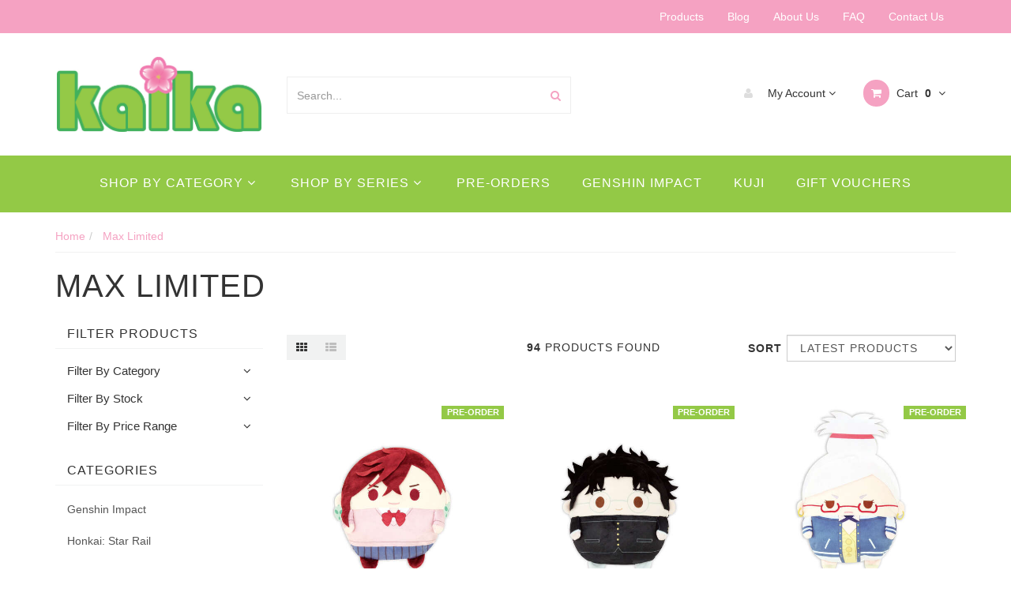

--- FILE ---
content_type: text/html; charset=utf-8
request_url: https://www.kaika.com.au/brand/max-limited/
body_size: 123995
content:
<!DOCTYPE html>
<html lang="en">
<head>
<!-- Google Tag Manager -->
<script>(function(w,d,s,l,i){w[l]=w[l]||[];w[l].push({'gtm.start':
new Date().getTime(),event:'gtm.js'});var f=d.getElementsByTagName(s)[0],
j=d.createElement(s),dl=l!='dataLayer'?'&l='+l:'';j.async=true;j.src=
'https://www.googletagmanager.com/gtm.js?id='+i+dl;f.parentNode.insertBefore(j,f);
})(window,document,'script','dataLayer','GTM-WHT7CNH');</script>
<!-- End Google Tag Manager -->
<meta http-equiv="Content-Type" content="text/html; charset=utf-8"/>
<meta name="keywords" content="Max Limited"/>
<meta name="description" content="Max Limited - Max Limited"/>
<meta name="viewport" content="width=device-width, initial-scale=1.0, user-scalable=0"/>

<meta property="og:image" content="https://www.kaika.com.au/assets/website_logo.png"/>
<meta property="og:title" content="Max Limited"/>
<meta property="og:site_name" content="Anime Kaika"/>
<meta property="og:type" content="website"/>
<meta property="og:url" content="https://www.kaika.com.au/brand/max-limited/"/>
<meta property="og:description" content="Max Limited - Max Limited"/>

<title>Max Limited</title>
<link rel="canonical" href="https://www.kaika.com.au/brand/max-limited/"/>
<link rel="shortcut icon" href="https://www.kaika.com.au/assets/favicon_logo.png"/>
<link rel="stylesheet" type="text/css" href="/assets/themes/2021-08-zellis/js/plugins/slick-1.5.9/slick/slick.css?1768526123"/>
<link rel="stylesheet" type="text/css" href="/assets/themes/2021-08-zellis/js/plugins/slick-1.5.9/slick/slick-theme.css?1768526123"/>
<link class="theme-selector" rel="stylesheet" type="text/css" href="/assets/themes/2021-08-zellis/css/app.css?1768526123" media="all"/>
<link rel="stylesheet" type="text/css" href="/assets/themes/2021-08-zellis/css/style.css?1768526123" media="all"/>
<!-- <link rel="stylesheet" type="text/css" href="/assets/themes/2021-08-zellis/css/frame-style.css?1768526123" media="all"/> -->


<link rel="stylesheet" type="text/css" href="https://maxcdn.bootstrapcdn.com/font-awesome/4.4.0/css/font-awesome.min.css" media="all"/>
<link rel="stylesheet" type="text/css" href="https://cdn.neto.com.au/assets/neto-cdn/jquery_ui/1.11.1/css/custom-theme/jquery-ui-1.8.18.custom.css" media="all"/>
<link rel="stylesheet" type="text/css" href="https://cdn.neto.com.au/assets/neto-cdn/fancybox/2.1.5/jquery.fancybox.css" media="all"/>
<!--[if lte IE 8]>
	<script type="text/javascript" src="https://cdn.neto.com.au/assets/neto-cdn/html5shiv/3.7.0/html5shiv.js"></script>
	<script type="text/javascript" src="https://cdn.neto.com.au/assets/neto-cdn/respond.js/1.3.0/respond.min.js"></script>
<![endif]-->
<!-- Begin: Script 92 -->
<script async src="https://js.stripe.com/v3/"></script>
<!-- End: Script 92 -->
<!-- Begin: Script 103 -->
<!-- Google Tag Manager -->
<script>(function(w,d,s,l,i){w[l]=w[l]||[];w[l].push({'gtm.start':
new Date().getTime(),event:'gtm.js'});var f=d.getElementsByTagName(s)[0],
j=d.createElement(s),dl=l!='dataLayer'?'&l='+l:'';j.async=true;j.src=
'https://www.googletagmanager.com/gtm.js?id='+i+dl;f.parentNode.insertBefore(j,f);
})(window,document,'script','dataLayer','GTM-WHT7CNH');</script>
<!-- End Google Tag Manager -->
<!-- End: Script 103 -->
<!-- Begin: Script 106 -->
<!-- Global site tag (gtag.js) - Google Analytics -->
<script async src="https://www.googletagmanager.com/gtag/js?id=4895413878"></script>
<script>
  window.dataLayer = window.dataLayer || [];
  function gtag(){dataLayer.push(arguments);}
  gtag('js', new Date());
    gtag('config', '4895413878', {
      send_page_view: false
    });
</script>
<!-- End: Script 106 -->


</head>
<!-- Google Tag Manager (noscript) -->
<noscript><iframe src="https://www.googletagmanager.com/ns.html?id=GTM-WHT7CNH"
height="0" width="0" style="display:none;visibility:hidden"></iframe></noscript>
<!-- End Google Tag Manager (noscript) -->

<!-- Header Announcement -->
<nav class="navbar navbar-inverse c_navbarWrapper">
	<div class="container">
		<div class="row">
			<div class=navbar-header>
				<button type=button class="navbar-toggle collapsed mobile-menu-toggle pull-left" data-toggle="collapse" data-target="#navbar-top" aria-expanded="false">
					<span class=sr-only>Toggle navigation</span>
					<span class=icon-bar></span>
					<span class=icon-bar></span>
					<span class=icon-bar></span>
				</button>

				<div class="text-right c_cartWrapper visible-xs">
					<span class="lv1-li">
						<a href="https://www.kaika.com.au/_myacct" class="btn btn-default btn-headerAccount btn-transparent">
							<i class="fa fa-user c_headerIcon"></i> My Account
						</a>
					</span>
					<span class="dropdown dropdown-hover" id="header-cart">
						<a href="https://www.kaika.com.au/_mycart?tkn=cart&ts=1769227870617153" class="btn btn-default btn-headerCart btn-transparent">
							<i class="fa fa-shopping-cart c_headerIcon"></i>
							<span rel="a2c_item_count">0</span>
						</a>
					</span>
				</div>
			</div>

			
			<div class="collapse navbar-collapse" id="navbar-top">
				<ul class="nav navbar-nav visible-xs c_mobileCategoryWrapper" id="mob-menu">
                	<li>
                        <a data-toggle="collapse" data-parent="#mob-menu" href="#mob-menu-shopbycateg" class="collapsed mob-drop">Shop By Category <i class="fa fa-angle-down" aria-hidden="true"></i></a>
                        <ul id="mob-menu-shopbycateg" class="panel-collapse collapse collapse-menu c_mobileSubMenu">
                            <li>
                                            <a data-toggle="collapse" data-parent="#mob-menu" href="#mob-menu-100" class="collapsed mob-drop">
                                                Accessories <i class="fa fa-angle-down" aria-hidden="true"></i></a>
                                            <ul id="mob-menu-100" class="panel-collapse collapse collapse-menu">
                                                    <li>
                                            <a href="https://www.kaika.com.au/accessories/acrylic-stands/">Acrylic Stands</a>
                                        </li><li>
                                            <a href="https://www.kaika.com.au/accessories/badges/">Badges</a>
                                        </li><li>
                                            <a href="https://www.kaika.com.au/accessories/charms-keychains/">Charms & Keychains</a>
                                        </li><li>
                                            <a href="https://www.kaika.com.au/accessories/other-accessories/">Other Accessories</a>
                                        </li><li>
                                            <a href="https://www.kaika.com.au/accessories/pass-case/">Pass Case</a>
                                        </li><li>
                                            <a href="https://www.kaika.com.au/accessories/shikishi-art-board/">Shikishi (Art Board)</a>
                                        </li><li>
                                            <a href="https://www.kaika.com.au/accessories/stickers/">Stickers</a>
                                        </li>
                                                </ul>
                                            </li><li>
                                            <a data-toggle="collapse" data-parent="#mob-menu" href="#mob-menu-273" class="collapsed mob-drop">
                                                Apparel <i class="fa fa-angle-down" aria-hidden="true"></i></a>
                                            <ul id="mob-menu-273" class="panel-collapse collapse collapse-menu">
                                                    <li>
                                            <a href="https://www.kaika.com.au/apparel/eye-masks/">Eye Masks</a>
                                        </li><li>
                                            <a href="https://www.kaika.com.au/face-mask/">Face Mask</a>
                                        </li><li>
                                            <a href="https://www.kaika.com.au/apparel/jackets/">Jackets</a>
                                        </li><li>
                                            <a href="https://www.kaika.com.au/apparel/other-apparel/">Other Apparel</a>
                                        </li><li>
                                            <a href="https://www.kaika.com.au/apparel/shirts/">Shirts</a>
                                        </li><li>
                                            <a href="https://www.kaika.com.au/apparel/ties/">Ties</a>
                                        </li><li>
                                            <a href="https://www.kaika.com.au/apparel/wallets/">Wallets</a>
                                        </li>
                                                </ul>
                                            </li><li>
                                            <a data-toggle="collapse" data-parent="#mob-menu" href="#mob-menu-124" class="collapsed mob-drop">
                                                Figures <i class="fa fa-angle-down" aria-hidden="true"></i></a>
                                            <ul id="mob-menu-124" class="panel-collapse collapse collapse-menu">
                                                    <li>
                                            <a href="https://www.kaika.com.au/figures/action-figures/">Action Figures</a>
                                        </li><li>
                                            <a href="https://www.kaika.com.au/figures/chibi-figures/">Chibi Figures</a>
                                        </li><li>
                                            <a href="https://www.kaika.com.au/figures/figma/">Figma</a>
                                        </li><li>
                                            <a href="https://www.kaika.com.au/figures/nendoroid/">Nendoroid</a>
                                        </li><li>
                                            <a href="https://www.kaika.com.au/nendoroid-dolls/">Nendoroid Dolls</a>
                                        </li><li>
                                            <a href="https://www.kaika.com.au/figures/other-figures/">Other Figures</a>
                                        </li><li>
                                            <a href="https://www.kaika.com.au/figures/pop-up-parade/">POP UP PARADE</a>
                                        </li><li>
                                            <a href="https://www.kaika.com.au/figures/prize-figures/">Prize Figures</a>
                                        </li><li>
                                            <a href="https://www.kaika.com.au/figures/scale-figures/">Scale Figures</a>
                                        </li>
                                                </ul>
                                            </li><li>
                                            <a data-toggle="collapse" data-parent="#mob-menu" href="#mob-menu-105" class="collapsed mob-drop">
                                                Lifestyle Goods <i class="fa fa-angle-down" aria-hidden="true"></i></a>
                                            <ul id="mob-menu-105" class="panel-collapse collapse collapse-menu">
                                                    <li>
                                            <a href="https://www.kaika.com.au/lifestyle-goods/bags/">Bags</a>
                                        </li><li>
                                            <a href="https://www.kaika.com.au/lifestyle-goods/bottles-tumblers/">Bottles / Tumblers</a>
                                        </li><li>
                                            <a href="https://www.kaika.com.au/lifestyle-goods/folders-clearfile/">Folders (Clearfile)</a>
                                        </li><li>
                                            <a href="https://www.kaika.com.au/lifestyle-goods/jigsaw-puzzles/">Jigsaw Puzzles</a>
                                        </li><li>
                                            <a href="https://www.kaika.com.au/lifestyle-goods/mug-cups/">Mug & Cups</a>
                                        </li><li>
                                            <a href="https://www.kaika.com.au/lifestyle-goods/other-lifestyle-goods/">Other Lifestyle Goods</a>
                                        </li><li>
                                            <a href="https://www.kaika.com.au/lifestyle-goods/phone-cases/">Phone Cases</a>
                                        </li><li>
                                            <a href="https://www.kaika.com.au/lifestyle-goods/wall-display/">Wall Display</a>
                                        </li>
                                                </ul>
                                            </li><li>
                                            <a data-toggle="collapse" data-parent="#mob-menu" href="#mob-menu-122" class="collapsed mob-drop">
                                                Model Kits <i class="fa fa-angle-down" aria-hidden="true"></i></a>
                                            <ul id="mob-menu-122" class="panel-collapse collapse collapse-menu">
                                                    <li>
                                            <a href="https://www.kaika.com.au/model-kits/bandai-hobby/">BANDAI HOBBY</a>
                                        </li><li>
                                            <a href="https://www.kaika.com.au/model-kits/kotobukiya/">KOTOBUKIYA</a>
                                        </li><li>
                                            <a href="https://www.kaika.com.au/model-kits/moderoid-plamax/">MODEROID/PLAMAX</a>
                                        </li>
                                                </ul>
                                            </li><li>
                                            <a data-toggle="collapse" data-parent="#mob-menu" href="#mob-menu-119" class="collapsed mob-drop">
                                                Other <i class="fa fa-angle-down" aria-hidden="true"></i></a>
                                            <ul id="mob-menu-119" class="panel-collapse collapse collapse-menu">
                                                    <li>
                                            <a href="https://www.kaika.com.au/other/clearance/">CLEARANCE</a>
                                        </li><li>
                                            <a href="https://www.kaika.com.au/other/gachapon/">Gachapon</a>
                                        </li><li>
                                            <a href="https://www.kaika.com.au/other/wafers/">Wafers</a>
                                        </li>
                                                </ul>
                                            </li><li>
                                            <a data-toggle="collapse" data-parent="#mob-menu" href="#mob-menu-123" class="collapsed mob-drop">
                                                Plush Toys <i class="fa fa-angle-down" aria-hidden="true"></i></a>
                                            <ul id="mob-menu-123" class="panel-collapse collapse collapse-menu">
                                                    <li>
                                            <a href="https://www.kaika.com.au/plush-toys/fuwakororin/">Fuwakororin</a>
                                        </li><li>
                                            <a href="https://www.kaika.com.au/plush-toys/large-plushies/">Large Plushies</a>
                                        </li><li>
                                            <a href="https://www.kaika.com.au/plush-toys/nesoberi-large/">Nesoberi (Large)</a>
                                        </li><li>
                                            <a href="https://www.kaika.com.au/plush-toys/nesoberi-small/">Nesoberi (Small)</a>
                                        </li><li>
                                            <a href="https://www.kaika.com.au/plush-toys/small-plushies/">Small Plushies</a>
                                        </li>
                                                </ul>
                                            </li><li>
                                            <a data-toggle="collapse" data-parent="#mob-menu" href="#mob-menu-715" class="collapsed mob-drop">
                                                Pre-Order Items <i class="fa fa-angle-down" aria-hidden="true"></i></a>
                                            <ul id="mob-menu-715" class="panel-collapse collapse collapse-menu">
                                                    <li>
                                            <a href="https://www.kaika.com.au/pre-order-items/pre-orders/">Pre-Orders</a>
                                        </li><li>
                                            <a href="https://www.kaika.com.au/pre-order-items/prize-pre-orders/">Prize Pre-Orders</a>
                                        </li>
                                                </ul>
                                            </li><li>
                                            <a data-toggle="collapse" data-parent="#mob-menu" href="#mob-menu-1453" class="collapsed mob-drop">
                                                Trading Card Games (TCG) <i class="fa fa-angle-down" aria-hidden="true"></i></a>
                                            <ul id="mob-menu-1453" class="panel-collapse collapse collapse-menu">
                                                    <li>
                                            <a href="https://www.kaika.com.au/trading-card-games-tcg/dragon-ball-super-card-game/">Dragon Ball Super Card Game</a>
                                        </li><li>
                                            <a href="https://www.kaika.com.au/trading-card-games-tcg/flesh-and-blood/">Flesh And Blood</a>
                                        </li><li>
                                            <a href="https://www.kaika.com.au/gundam-card-game/">Gundam Card Game</a>
                                        </li><li>
                                            <a href="https://www.kaika.com.au/trading-card-games-tcg/magic-the-gathering/">Magic: The Gathering</a>
                                        </li><li>
                                            <a href="https://www.kaika.com.au/trading-card-games-tcg/one-piece-card-game/">ONE PIECE CARD GAME </a>
                                        </li><li>
                                            <a href="https://www.kaika.com.au/trading-card-games-tcg/pokemon-trading-card-game/">Pokemon Trading Card Game</a>
                                        </li><li>
                                            <a href="https://www.kaika.com.au/trading-card-games-tcg/riftbound-league-of-legends-tcg/">Riftbound: League Of Legends TCG</a>
                                        </li><li>
                                            <a href="https://www.kaika.com.au/other/trading-card-games-tcg/tcg-accessories/">TCG Accessories</a>
                                        </li>
                                                </ul>
                                            </li>
                            </ul>	
                    </li>
                    <li>
                        <a data-toggle="collapse" data-parent="#mob-menu" href="#mob-menu-shopbyseries" class="collapsed mob-drop">Shop By Series <i class="fa fa-angle-down" aria-hidden="true"></i></a>
                        <ul id="mob-menu-shopbyseries" class="panel-collapse collapse collapse-menu c_mobileSubMenu">
                            <li>
                                            <a href="https://www.kaika.com.au/series/a-certain-magical-index/">A Certain Magical Index</a>
                                    	</li><li>
                                            <a href="https://www.kaika.com.au/series/a-ninja-and-an-assassin-under-one-roof/">A Ninja and an Assassin Under One Roof</a>
                                    	</li><li>
                                            <a href="https://www.kaika.com.au/series/other/ace-attorney/">Ace Attorney Series</a>
                                    	</li><li>
                                            <a href="https://www.kaika.com.au/series/alien-stage/">Alien Stage</a>
                                    	</li><li>
                                            <a href="https://www.kaika.com.au/series/alya-sometimes-hides-her-feelings-in-russian/">Alya Sometimes Hides Her Feelings in Russian</a>
                                    	</li><li>
                                            <a href="https://www.kaika.com.au/series/arknights/">Arknights</a>
                                    	</li><li>
                                            <a href="https://www.kaika.com.au/series/other/atelier-series/">Atelier series</a>
                                    	</li><li>
                                            <a href="https://www.kaika.com.au/series/attack-on-titan/">Attack on Titan</a>
                                    	</li><li>
                                            <a href="https://www.kaika.com.au/series/azur-lane/">Azur Lane</a>
                                    	</li><li>
                                            <a href="https://www.kaika.com.au/series/bang-dream/">BanG Dream!</a>
                                    	</li><li>
                                            <a href="https://www.kaika.com.au/series/berserk/">Berserk</a>
                                    	</li><li>
                                            <a href="https://www.kaika.com.au/series/other/black-rock-shooter/">BLACK ROCK SHOOTER</a>
                                    	</li><li>
                                            <a href="https://www.kaika.com.au/series/bleach/">BLEACH</a>
                                    	</li><li>
                                            <a href="https://www.kaika.com.au/series/blue-archive/">Blue Archive</a>
                                    	</li><li>
                                            <a href="https://www.kaika.com.au/series/blue-exorcist-shimane-illuminati-saga/">Blue Exorcist Shimane Illuminati Saga</a>
                                    	</li><li>
                                            <a href="https://www.kaika.com.au/series/blue-lock/">BLUE LOCK</a>
                                    	</li><li>
                                            <a href="https://www.kaika.com.au/series/bocchi-the-rock/">Bocchi the Rock!</a>
                                    	</li><li>
                                            <a href="https://www.kaika.com.au/series/bungou-stray-dogs/">Bungou Stray Dogs</a>
                                    	</li><li>
                                            <a href="https://www.kaika.com.au/series/cardcaptor-sakura/">Cardcaptor Sakura</a>
                                    	</li><li>
                                            <a href="https://www.kaika.com.au/series/chainsaw-man/">Chainsaw Man</a>
                                    	</li><li>
                                            <a href="https://www.kaika.com.au/series/classroom-of-the-elite/">Classroom of the Elite</a>
                                    	</li><li>
                                            <a href="https://www.kaika.com.au/series/clevatess/">Clevatess</a>
                                    	</li><li>
                                            <a href="https://www.kaika.com.au/series/code-geass/">Code Geass</a>
                                    	</li><li>
                                            <a href="https://www.kaika.com.au/series/dandadan/">Dandadan</a>
                                    	</li><li>
                                            <a href="https://www.kaika.com.au/series/danganronpa/">Danganronpa</a>
                                    	</li><li>
                                            <a href="https://www.kaika.com.au/series/darling-in-the-franxx/">Darling in the Franxx</a>
                                    	</li><li>
                                            <a href="https://www.kaika.com.au/series/date-a-live/">Date a Live</a>
                                    	</li><li>
                                            <a href="https://www.kaika.com.au/series/delicious-in-dungeon-full-and-happy/">Delicious in Dungeon Full and Happy</a>
                                    	</li><li>
                                            <a href="https://www.kaika.com.au/series/demon-slayer/">Demon Slayer</a>
                                    	</li><li>
                                            <a href="https://www.kaika.com.au/series/detective-conan/">Detective Conan</a>
                                    	</li><li>
                                            <a href="https://www.kaika.com.au/series/digimon/">Digimon</a>
                                    	</li><li>
                                            <a href="https://www.kaika.com.au/series/disney/">Disney</a>
                                    	</li><li>
                                            <a href="https://www.kaika.com.au/series/other/dr-stone/">Dr. STONE</a>
                                    	</li><li>
                                            <a href="https://www.kaika.com.au/series/dragon-ball/">Dragon Ball</a>
                                    	</li><li>
                                            <a href="https://www.kaika.com.au/series/edens-zero/">Edens Zero</a>
                                    	</li><li>
                                            <a href="https://www.kaika.com.au/series/ensemble-stars/">Ensemble Stars!</a>
                                    	</li><li>
                                            <a href="https://www.kaika.com.au/series/fairy-tail/">Fairy Tail</a>
                                    	</li><li>
                                            <a href="https://www.kaika.com.au/series/fate-series/">Fate Series</a>
                                    	</li><li>
                                            <a href="https://www.kaika.com.au/series/final-fantasy-series/">Final Fantasy Series</a>
                                    	</li><li>
                                            <a href="https://www.kaika.com.au/series/free/">Free!</a>
                                    	</li><li>
                                            <a href="https://www.kaika.com.au/series/frieren-beyond-journeys-end/">Frieren Beyond Journeys End</a>
                                    	</li><li>
                                            <a href="https://www.kaika.com.au/Fullmetal-Alchemist">Fullmetal Alchemist</a>
                                    	</li><li>
                                            <a href="https://www.kaika.com.au/series/genshin-impact/">Genshin Impact</a>
                                    	</li><li>
                                            <a href="https://www.kaika.com.au/series/gintama/">Gintama</a>
                                    	</li><li>
                                            <a href="https://www.kaika.com.au/series/given/">Given</a>
                                    	</li><li>
                                            <a href="https://www.kaika.com.au/series/goblin-slayer/">Goblin Slayer</a>
                                    	</li><li>
                                            <a href="https://www.kaika.com.au/series/goddess-of-victory-nikke/">GODDESS OF VICTORY: NIKKE</a>
                                    	</li><li>
                                            <a href="https://www.kaika.com.au/Godzilla">Godzilla</a>
                                    	</li><li>
                                            <a href="https://www.kaika.com.au/series/other/golden-kamuy/">Golden Kamuy</a>
                                    	</li><li>
                                            <a href="https://www.kaika.com.au/series/granblue-fantasy/">Granblue Fantasy</a>
                                    	</li><li>
                                            <a href="https://www.kaika.com.au/series/other/guilty-gear/">GUILTY GEAR</a>
                                    	</li><li>
                                            <a href="https://www.kaika.com.au/series/gundam-series/">Gundam Series</a>
                                    	</li><li>
                                            <a href="https://www.kaika.com.au/series/haikyu/">Haikyu!</a>
                                    	</li><li>
                                            <a href="https://www.kaika.com.au/series/hells-paradise-jigokuraku/">Hell's Paradise: Jigokuraku</a>
                                    	</li><li>
                                            <a href="https://www.kaika.com.au/series/other/hetalia/">Hetalia World★Stars</a>
                                    	</li><li>
                                            <a href="https://www.kaika.com.au/series/hololive/">Hololive</a>
                                    	</li><li>
                                            <a href="https://www.kaika.com.au/series/honkai-star-rail/">Honkai: Star Rail</a>
                                    	</li><li>
                                            <a href="https://www.kaika.com.au/series/hunter-x-hunter/">HUNTER x HUNTER</a>
                                    	</li><li>
                                            <a href="https://www.kaika.com.au/series/hypnosis-mic-division-rap-battle/">Hypnosis Mic -Division Rap Battle-</a>
                                    	</li><li>
                                            <a href="https://www.kaika.com.au/series/im-living-with-an-otaku-neet-kunoichi/">I'm Living with an Otaku Neet Kunoichi!?</a>
                                    	</li><li>
                                            <a href="https://www.kaika.com.au/series/idolish7/">IDOLiSH7</a>
                                    	</li><li>
                                            <a href="https://www.kaika.com.au/series/inuyasha/">Inuyasha</a>
                                    	</li><li>
                                            <a href="https://www.kaika.com.au/series/is-the-order-a-rabbit/">Is the Order a Rabbit?</a>
                                    	</li><li>
                                            <a href="https://www.kaika.com.au/series/jojos-bizarre-adventure/">JoJo's Bizarre Adventure</a>
                                    	</li><li>
                                            <a href="https://www.kaika.com.au/Jujutsu-Kaisen">Jujutsu Kaisen</a>
                                    	</li><li>
                                            <a href="https://www.kaika.com.au/series/k-on/">K-ON!</a>
                                    	</li><li>
                                            <a href="https://www.kaika.com.au/series/kaguya-sama-love-is-war/">Kaguya-sama Love is War</a>
                                    	</li><li>
                                            <a href="https://www.kaika.com.au/series/kaiju-no.-8/">Kaiju No. 8</a>
                                    	</li><li>
                                            <a href="https://www.kaika.com.au/series/kakegurui/">Kakegurui</a>
                                    	</li><li>
                                            <a href="https://www.kaika.com.au/series/kill-la-kill/">KILL la KILL</a>
                                    	</li><li>
                                            <a href="https://www.kaika.com.au/series/kingdom-hearts/">Kingdom Hearts</a>
                                    	</li><li>
                                            <a href="https://www.kaika.com.au/series/konosuba/">Konosuba</a>
                                    	</li><li>
                                            <a href="https://www.kaika.com.au/series/kurokos-basketball/">Kuroko's Basketball</a>
                                    	</li><li>
                                            <a href="https://www.kaika.com.au/series/laid-back-camp/">Laid Back Camp</a>
                                    	</li><li>
                                            <a href="https://www.kaika.com.au/series/link-click/">Link Click</a>
                                    	</li><li>
                                            <a href="https://www.kaika.com.au/series/love-live/">Love Live!</a>
                                    	</li><li>
                                            <a href="https://www.kaika.com.au/series/love-live/love-live-hasu-no-sora-jogakuin-school-idol-club/">Love Live! Hasu no Sora Jogakuin School Idol Club</a>
                                    	</li><li>
                                            <a href="https://www.kaika.com.au/series/love-live-nijigasaki-high-school-idol-club/">Love Live! Nijigasaki High School Idol Club</a>
                                    	</li><li>
                                            <a href="https://www.kaika.com.au/series/love-live-sunshine/~-161">Love Live! Sunshine!!</a>
                                    	</li><li>
                                            <a href="https://www.kaika.com.au/series/love-live-superstar/">Love Live! Superstar!!</a>
                                    	</li><li>
                                            <a href="https://www.kaika.com.au/series/lycoris-recoil/">Lycoris Recoil</a>
                                    	</li><li>
                                            <a href="https://www.kaika.com.au/series/macross-series/">Macross Series</a>
                                    	</li><li>
                                            <a href="https://www.kaika.com.au/series/made-in-abyss/">Made in Abyss</a>
                                    	</li><li>
                                            <a href="https://www.kaika.com.au/series/makoto-shinkai-movies/">Makoto Shinkai Movies</a>
                                    	</li><li>
                                            <a href="https://www.kaika.com.au/series/marvel/">Marvel</a>
                                    	</li><li>
                                            <a href="https://www.kaika.com.au/series/mashle/">Mashle</a>
                                    	</li><li>
                                            <a href="https://www.kaika.com.au/series/miss-kobayashis-dragon-maid/">Miss Kobayashi's Dragon Maid</a>
                                    	</li><li>
                                            <a href="https://www.kaika.com.au/series/other/mob-psycho-100/">Mob Psycho 100</a>
                                    	</li><li>
                                            <a href="https://www.kaika.com.au/series/other/mofusand/">Mofusand</a>
                                    	</li><li>
                                            <a href="https://www.kaika.com.au/series/monogatari-series/">Monogatari Series</a>
                                    	</li><li>
                                            <a href="https://www.kaika.com.au/series/monster-hunter/">Monster Hunter</a>
                                    	</li><li>
                                            <a href="https://www.kaika.com.au/series/mushoku-tensei-jobless-reincarnation/">Mushoku Tensei: Jobless Reincarnation</a>
                                    	</li><li>
                                            <a href="https://www.kaika.com.au/series/my-dress-up-darling/">My Dress-Up Darling</a>
                                    	</li><li>
                                            <a href="https://www.kaika.com.au/series/my-hero-academia/">My Hero Academia</a>
                                    	</li><li>
                                            <a href="https://www.kaika.com.au/series/my-teen-romantic-comedy-snafu/">My Teen Romantic Comedy SNAFU</a>
                                    	</li><li>
                                            <a href="https://www.kaika.com.au/series/naruto/">Naruto</a>
                                    	</li><li>
                                            <a href="https://www.kaika.com.au/series/natsume-yuujinchou/">Natsume Yuujinchou</a>
                                    	</li><li>
                                            <a href="https://www.kaika.com.au/series/nekopara/">Nekopara</a>
                                    	</li><li>
                                            <a href="https://www.kaika.com.au/series/nendoroid-doll/">Nendoroid Doll</a>
                                    	</li><li>
                                            <a href="https://www.kaika.com.au/series/neon-genesis-evangelion/">Neon Genesis Evangelion</a>
                                    	</li><li>
                                            <a href="https://www.kaika.com.au/NieR-Automata">NieR:Automata</a>
                                    	</li><li>
                                            <a href="https://www.kaika.com.au/series/nijisanji/">NIJISANJI</a>
                                    	</li><li>
                                            <a href="https://www.kaika.com.au/series/nintendo/">Nintendo</a>
                                    	</li><li>
                                            <a href="https://www.kaika.com.au/series/no-game-no-life/">No Game No Life</a>
                                    	</li><li>
                                            <a href="https://www.kaika.com.au/series/non-non-biyori/">Non Non Biyori</a>
                                    	</li><li>
                                            <a href="https://www.kaika.com.au/series/one-piece/">One Piece</a>
                                    	</li><li>
                                            <a href="https://www.kaika.com.au/series/one-punch-man/">One Punch Man</a>
                                    	</li><li>
                                            <a href="https://www.kaika.com.au/series/oshi-no-ko/">Oshi no Ko</a>
                                    	</li><li>
                                            <a href="https://www.kaika.com.au/series/other/">Other</a>
                                    	</li><li>
                                            <a href="https://www.kaika.com.au/series/overlord/">Overlord</a>
                                    	</li><li>
                                            <a href="https://www.kaika.com.au/series/persona-series/">Persona Series</a>
                                    	</li><li>
                                            <a href="https://www.kaika.com.au/series/pokemon/">Pokemon</a>
                                    	</li><li>
                                            <a href="https://www.kaika.com.au/Princess-Connect-Re-Dive">Princess Connect! Re: Dive</a>
                                    	</li><li>
                                            <a href="https://www.kaika.com.au/series/promare/">Promare</a>
                                    	</li><li>
                                            <a href="https://www.kaika.com.au/series/psycho-pass/">Psycho Pass</a>
                                    	</li><li>
                                            <a href="https://www.kaika.com.au/series/puella-magi-madoka-magica/">Puella Magi Madoka Magica</a>
                                    	</li><li>
                                            <a href="https://www.kaika.com.au/series/rascal-does-not-dream-series/">Rascal Does Not Dream Series</a>
                                    	</li><li>
                                            <a href="https://www.kaika.com.au/series/re-zero/">Re: Zero</a>
                                    	</li><li>
                                            <a href="https://www.kaika.com.au/Rent-A-Girlfriend">Rent-A-Girlfriend</a>
                                    	</li><li>
                                            <a href="https://www.kaika.com.au/series/rurouni-kenshin/">Rurouni Kenshin</a>
                                    	</li><li>
                                            <a href="https://www.kaika.com.au/RWBY">RWBY</a>
                                    	</li><li>
                                            <a href="https://www.kaika.com.au/series/saenai-hiroin-no-sodatekata/">Saekano: How to Raise a Boring Girlfriend </a>
                                    	</li><li>
                                            <a href="https://www.kaika.com.au/series/saga-of-tanya-the-evil/">Saga of Tanya the Evil</a>
                                    	</li><li>
                                            <a href="https://www.kaika.com.au/series/sailor-moon/">Sailor Moon</a>
                                    	</li><li>
                                            <a href="https://www.kaika.com.au/series/sakamoto-days/">Sakamoto Days</a>
                                    	</li><li>
                                            <a href="https://www.kaika.com.au/series/sanrio/">Sanrio</a>
                                    	</li><li>
                                            <a href="https://www.kaika.com.au/series/shaman-king/">Shaman King</a>
                                    	</li><li>
                                            <a href="https://www.kaika.com.au/series/shangri-la-frontier/">Shangri-La Frontier</a>
                                    	</li><li>
                                            <a href="https://www.kaika.com.au/series/solo-leveling/">Solo Leveling</a>
                                    	</li><li>
                                            <a href="https://www.kaika.com.au/series/sound-euphonium/">Sound! Euphonium</a>
                                    	</li><li>
                                            <a href="https://www.kaika.com.au/series/spice-and-wolf/">Spice and Wolf</a>
                                    	</li><li>
                                            <a href="https://www.kaika.com.au/series/spyxfamily/">SPY x FAMILY</a>
                                    	</li><li>
                                            <a href="https://www.kaika.com.au/series/ssss-gridman/">SSSS Gridman</a>
                                    	</li><li>
                                            <a href="https://www.kaika.com.au/series/steins-gate/">Steins Gate</a>
                                    	</li><li>
                                            <a href="https://www.kaika.com.au/series/studio-ghibli/">Studio Ghibli</a>
                                    	</li><li>
                                            <a href="https://www.kaika.com.au/series/love-live-sunshine/">Sword Art Online</a>
                                    	</li><li>
                                            <a href="https://www.kaika.com.au/series/taiko-no-tatsujin/">Taiko no Tatsujin</a>
                                    	</li><li>
                                            <a href="https://www.kaika.com.au/series/tears-of-themis/">Tears of Themis</a>
                                    	</li><li>
                                            <a href="https://www.kaika.com.au/series/gurren-lagann/">Tengen Toppa Gurren Lagann</a>
                                    	</li><li>
                                            <a href="https://www.kaika.com.au/series/that-time-i-got-reincarnated-as-a-slime/">That Time I Got Reincarnated as a Slime</a>
                                    	</li><li>
                                            <a href="https://www.kaika.com.au/series/the-apothecary-diaries/">The Apothecary Diaries</a>
                                    	</li><li>
                                            <a href="https://www.kaika.com.au/series/the-case-study-of-vanitas/">The Case Study of Vanitas</a>
                                    	</li><li>
                                            <a href="https://www.kaika.com.au/series/the-dangers-in-my-heart/">The Dangers in my Heart</a>
                                    	</li><li>
                                            <a href="https://www.kaika.com.au/series/the-eminence-in-shadow/">The Eminence in Shadow</a>
                                    	</li><li>
                                            <a href="https://www.kaika.com.au/series/the-executioner-and-her-way-of-life/">The Executioner and Her Way of Life</a>
                                    	</li><li>
                                            <a href="https://www.kaika.com.au/series/the-fragrant-flower-blooms-with-dignity/">The Fragrant Flower Blooms With Dignity</a>
                                    	</li><li>
                                            <a href="https://www.kaika.com.au/series/the-idolm-ster/">The iDOLM@STER</a>
                                    	</li><li>
                                            <a href="https://www.kaika.com.au/series/the-idolmaster-sidem/">THE IDOLM@STER: SideM</a>
                                    	</li><li>
                                            <a href="https://www.kaika.com.au/series/other/the-irregular-at-magic-high-school/">The Irregular at Magic High School</a>
                                    	</li><li>
                                            <a href="https://www.kaika.com.au/series/TheJourneyofElaina">The Journey of Elaina</a>
                                    	</li><li>
                                            <a href="https://www.kaika.com.au/series/the-kings-avatar/">The King's Avatar</a>
                                    	</li><li>
                                            <a href="https://www.kaika.com.au/series/the-quintessential-quintuplets/">The Quintessential Quintuplets</a>
                                    	</li><li>
                                            <a href="https://www.kaika.com.au/series/the-rising-of-the-shield-hero/">The Rising of the Shield Hero</a>
                                    	</li><li>
                                            <a href="https://www.kaika.com.au/series/other/the-seven-deadly-sins/">The Seven Deadly Sins</a>
                                    	</li><li>
                                            <a href="https://www.kaika.com.au/series/the-summer-hikaru-died/">The Summer Hikaru Died</a>
                                    	</li><li>
                                            <a href="https://www.kaika.com.au/series/tinytan-bts/">TinyTAN BTS</a>
                                    	</li><li>
                                            <a href="https://www.kaika.com.au/series/to-be-hero-x/">TO BE HERO X</a>
                                    	</li><li>
                                            <a href="https://www.kaika.com.au/series/tokyo-ghoul/">Tokyo Ghoul</a>
                                    	</li><li>
                                            <a href="https://www.kaika.com.au/series/tokyo-revengers/">Tokyo Revengers</a>
                                    	</li><li>
                                            <a href="https://www.kaika.com.au/series/touhou-project/">Touhou Project</a>
                                    	</li><li>
                                            <a href="https://www.kaika.com.au/series/touken-ranbu/">Touken Ranbu</a>
                                    	</li><li>
                                            <a href="https://www.kaika.com.au/series/umamusume-pretty-derby/">Umamusume: Pretty Derby</a>
                                    	</li><li>
                                            <a href="https://www.kaika.com.au/series/vocaloid/">Vocaloid</a>
                                    	</li><li>
                                            <a href="https://www.kaika.com.au/series/vshojo/">VShojo</a>
                                    	</li><li>
                                            <a href="https://www.kaika.com.au/series/wind-breaker/">Wind Breaker</a>
                                    	</li><li>
                                            <a href="https://www.kaika.com.au/series/other/yu-yu-hakusho/">Yu Yu Hakusho</a>
                                    	</li><li>
                                            <a href="https://www.kaika.com.au/series/yu-gi-oh/">Yu-Gi-Oh!</a>
                                    	</li><li>
                                            <a href="https://www.kaika.com.au/series/yuri-on-ice/">Yuri!!! on Ice</a>
                                    	</li><li>
                                            <a href="https://www.kaika.com.au/series/zatsu-tabi-thats-journey/">Zatsu Tabi: That's Journey</a>
                                    	</li><li>
                                            <a href="https://www.kaika.com.au/series/zenless-zone-zero/">Zenless Zone Zero</a>
                                    	</li><li>
                                            <a href="https://www.kaika.com.au/series/zoids/">ZOIDS</a>
                                    	</li><li>
                                            <a href="https://www.kaika.com.au/series/zombieland-saga/">Zombie Land Saga</a>
                                    	</li>
                            </ul>	
                    </li>
                   
					<li>
									<a href="/pre-order-items/">
										Pre-Orders </a>
									</li><li>
									<a href="/series/genshin-impact/">
										Genshin Impact </a>
									</li><li>
									<a href="/ichiban-kuji/">
										Kuji </a>
									</li><li>
									<a href="/gift-voucher/">
										Gift Vouchers </a>
									</li>
					</ul>
				<ul class="nav navbar-nav c_utilityWrapper">
					<li class=""> <a href="/products" >Products </a>
									</li><li class=""> <a href="/blog" >Blog </a>
									</li><li class=""> <a href="/about_us" >About Us </a>
									</li><li class=""> <a href="/faq" >FAQ </a>
									</li><li class=""> <a href="/contact_us" >Contact Us </a>
									</li>
					</ul>
			</div>
		</div>
	</div>
</nav>

<div class="wrapper-header">
	<div class="container">
		<div class="row row-header">
			
			<div class="col-xs-12 col-sm-3 wrapper-logo text-center">
				<a href="https://www.kaika.com.au" title="Anime Kaika">
					<img class="logo" src="/assets/website_logo.png" alt="Anime Kaika"/>
				</a>
			</div>
			<div class="col-xs-12 col-sm-4">
				<div class="header-search">
					<form name="productsearch" method="get" action="/">
						<input type="hidden" name="rf" value="kw"/>
						<div class="input-group">
							<input class="form-control ajax_search" value="" id="name_search" autocomplete="off" name="kw" type="text" placeholder="Search..."/>
							<span class="input-group-btn">
								<button type="submit" value="Search" class="btn btn-default"><i class="fa fa-search"></i></button>
							</span>
						</div>
					</form>
				</div>
			</div>
			<div class="col-sm-5 text-right c_cartWrapper hidden-xs">
				<div class="lv1-li dropdown dropdown-hover">
					<a href="https://www.kaika.com.au/_myacct" class="btn btn-default btn-headerAccount btn-transparent">
						<i class="fa fa-user c_headerIcon"></i> My Account <i class="fa fa-angle-down" aria-hidden="true"></i>
					</a>
					<ul class="dropdown-menu pull-right hidden-xs c_myAcctDropdown">
						<li><a href="https://www.kaika.com.au/_myacct">Account Home</a></li>
						<li><a href="https://www.kaika.com.au/_myacct#orders">Orders</a></li>
						<li><a href="https://www.kaika.com.au/_myacct/payrec">Pay Invoices</a></li>
						<li><a href="https://www.kaika.com.au/_myacct/favourites">Favourites</a></li>
						<li><a href="https://www.kaika.com.au/_myacct/wishlist">Wishlists</a></li>
						<li><a href="https://www.kaika.com.au/_myacct/warranty">Resolution Centre</a></li>
						<li><a href="https://www.kaika.com.au/_myacct/edit_account">Edit My Details</a></li>
						<li><a href="https://www.kaika.com.au/_myacct/edit_address">Edit My Address Book</a></li>
						<li class="divider"></li>
						<span nloader-content-id="QsLjc7MS_II_f65J9YzLegUNUL9uWX-7KBQ-d4MBfiw4aRuy77rwMz-AvD2G3RY79UGsf-03B6tEwCHzjdbuxA" nloader-content="[base64]" nloader-data="HIgIfL-y9PQEhYND8-NQoo5PnAjPAGp6CvaY0x6PDGU"></span></ul>
				</div>
				<div class="dropdown dropdown-hover" id="header-cart">
					<a href="https://www.kaika.com.au/_mycart?tkn=cart&ts=1769227870939411" class="btn btn-default btn-headerCart btn-transparent" id="cartcontentsheader">
						<i class="fa fa-shopping-cart c_headerIcon"></i> Cart <span rel="a2c_item_count">0</span>
						<i class="fa fa-angle-down"></i>
					</a>
					<ul class="dropdown-menu">
						<li class="box" id="neto-dropdown">
							<div class="body padding" id="cartcontents"></div>
							<div class="footer"></div>
						</li>
					</ul>
				</div>
			</div>
		</div>
	</div>
</div>

<div class="c_categoryMenuWrapper hidden-xs">
	<div class="container">
    	<div class="row">
        	<div class="col-xs-12">
                <div class="c_categoryMenuContainer">
                    <ul class="nav navbar-nav category-menu">
                    	<li class="dropdown dropdown-hover menu-shopby-category menu-shopby">
                        	<a href="#" class="ease dropdown-toggle">Shop By Category <i class="fa fa-angle-down" aria-hidden="true"></i></a>
                            <div class="dropdown-menu c_level2">
                            	<ul class="column first-col">
                                    <li class="menu-li lv2-li"><a href="https://www.kaika.com.au/accessories/">Accessories</a>
                                                    <ul>
                                                            <li class="lv3-li"><a href="https://www.kaika.com.au/accessories/acrylic-stands/">Acrylic Stands</a></li><li class="lv3-li"><a href="https://www.kaika.com.au/accessories/badges/">Badges</a></li><li class="lv3-li"><a href="https://www.kaika.com.au/accessories/charms-keychains/">Charms & Keychains</a></li><li class="lv3-li"><a href="https://www.kaika.com.au/accessories/other-accessories/">Other Accessories</a></li><li class="lv3-li"><a href="https://www.kaika.com.au/accessories/pass-case/">Pass Case</a></li><li class="lv3-li"><a href="https://www.kaika.com.au/accessories/shikishi-art-board/">Shikishi (Art Board)</a></li><li class="lv3-li"><a href="https://www.kaika.com.au/accessories/stickers/">Stickers</a></li>
                                                        </ul>
                                                    </li><li class="menu-li lv2-li"><a href="https://www.kaika.com.au/apparel/">Apparel</a>
                                                    <ul>
                                                            <li class="lv3-li"><a href="https://www.kaika.com.au/apparel/eye-masks/">Eye Masks</a></li><li class="lv3-li"><a href="https://www.kaika.com.au/face-mask/">Face Mask</a></li><li class="lv3-li"><a href="https://www.kaika.com.au/apparel/jackets/">Jackets</a></li><li class="lv3-li"><a href="https://www.kaika.com.au/apparel/other-apparel/">Other Apparel</a></li><li class="lv3-li"><a href="https://www.kaika.com.au/apparel/shirts/">Shirts</a></li><li class="lv3-li"><a href="https://www.kaika.com.au/apparel/ties/">Ties</a></li><li class="lv3-li"><a href="https://www.kaika.com.au/apparel/wallets/">Wallets</a></li>
                                                        </ul>
                                                    </li><li class="menu-li lv2-li"><a href="https://www.kaika.com.au/figures/">Figures</a>
                                                    <ul>
                                                            <li class="lv3-li"><a href="https://www.kaika.com.au/figures/action-figures/">Action Figures</a></li><li class="lv3-li"><a href="https://www.kaika.com.au/figures/chibi-figures/">Chibi Figures</a></li><li class="lv3-li"><a href="https://www.kaika.com.au/figures/figma/">Figma</a></li><li class="lv3-li"><a href="https://www.kaika.com.au/figures/nendoroid/">Nendoroid</a></li><li class="lv3-li"><a href="https://www.kaika.com.au/nendoroid-dolls/">Nendoroid Dolls</a></li><li class="lv3-li"><a href="https://www.kaika.com.au/figures/other-figures/">Other Figures</a></li><li class="lv3-li"><a href="https://www.kaika.com.au/figures/pop-up-parade/">POP UP PARADE</a></li><li class="lv3-li"><a href="https://www.kaika.com.au/figures/prize-figures/">Prize Figures</a></li><li class="lv3-li"><a href="https://www.kaika.com.au/figures/scale-figures/">Scale Figures</a></li>
                                                        </ul>
                                                    </li><li class="menu-li lv2-li"><a href="https://www.kaika.com.au/lifestyle-goods/">Lifestyle Goods</a>
                                                    <ul>
                                                            <li class="lv3-li"><a href="https://www.kaika.com.au/lifestyle-goods/bags/">Bags</a></li><li class="lv3-li"><a href="https://www.kaika.com.au/lifestyle-goods/bottles-tumblers/">Bottles / Tumblers</a></li><li class="lv3-li"><a href="https://www.kaika.com.au/lifestyle-goods/folders-clearfile/">Folders (Clearfile)</a></li><li class="lv3-li"><a href="https://www.kaika.com.au/lifestyle-goods/jigsaw-puzzles/">Jigsaw Puzzles</a></li><li class="lv3-li"><a href="https://www.kaika.com.au/lifestyle-goods/mug-cups/">Mug & Cups</a></li><li class="lv3-li"><a href="https://www.kaika.com.au/lifestyle-goods/other-lifestyle-goods/">Other Lifestyle Goods</a></li><li class="lv3-li"><a href="https://www.kaika.com.au/lifestyle-goods/phone-cases/">Phone Cases</a></li><li class="lv3-li"><a href="https://www.kaika.com.au/lifestyle-goods/wall-display/">Wall Display</a></li>
                                                        </ul>
                                                    </li><li class="menu-li lv2-li"><a href="https://www.kaika.com.au/model-kits/">Model Kits</a>
                                                    <ul>
                                                            <li class="lv3-li"><a href="https://www.kaika.com.au/model-kits/bandai-hobby/">BANDAI HOBBY</a></li><li class="lv3-li"><a href="https://www.kaika.com.au/model-kits/kotobukiya/">KOTOBUKIYA</a></li><li class="lv3-li"><a href="https://www.kaika.com.au/model-kits/moderoid-plamax/">MODEROID/PLAMAX</a></li>
                                                        </ul>
                                                    </li><li class="menu-li lv2-li"><a href="https://www.kaika.com.au/other/">Other</a>
                                                    <ul>
                                                            <li class="lv3-li"><a href="https://www.kaika.com.au/other/clearance/">CLEARANCE</a></li><li class="lv3-li"><a href="https://www.kaika.com.au/other/gachapon/">Gachapon</a></li><li class="lv3-li"><a href="https://www.kaika.com.au/other/wafers/">Wafers</a></li>
                                                        </ul>
                                                    </li><li class="menu-li lv2-li"><a href="https://www.kaika.com.au/plush-toys/">Plush Toys</a>
                                                    <ul>
                                                            <li class="lv3-li"><a href="https://www.kaika.com.au/plush-toys/fuwakororin/">Fuwakororin</a></li><li class="lv3-li"><a href="https://www.kaika.com.au/plush-toys/large-plushies/">Large Plushies</a></li><li class="lv3-li"><a href="https://www.kaika.com.au/plush-toys/nesoberi-large/">Nesoberi (Large)</a></li><li class="lv3-li"><a href="https://www.kaika.com.au/plush-toys/nesoberi-small/">Nesoberi (Small)</a></li><li class="lv3-li"><a href="https://www.kaika.com.au/plush-toys/small-plushies/">Small Plushies</a></li>
                                                        </ul>
                                                    </li><li class="menu-li lv2-li"><a href="https://www.kaika.com.au/preorder">Pre-Order Items</a>
                                                    <ul>
                                                            <li class="lv3-li"><a href="https://www.kaika.com.au/pre-order-items/pre-orders/">Pre-Orders</a></li><li class="lv3-li"><a href="https://www.kaika.com.au/pre-order-items/prize-pre-orders/">Prize Pre-Orders</a></li>
                                                        </ul>
                                                    </li><li class="menu-li lv2-li"><a href="https://www.kaika.com.au/other/trading-card-games/">Trading Card Games (TCG)</a>
                                                    <ul>
                                                            <li class="lv3-li"><a href="https://www.kaika.com.au/trading-card-games-tcg/dragon-ball-super-card-game/">Dragon Ball Super Card Game</a></li><li class="lv3-li"><a href="https://www.kaika.com.au/trading-card-games-tcg/flesh-and-blood/">Flesh And Blood</a></li><li class="lv3-li"><a href="https://www.kaika.com.au/gundam-card-game/">Gundam Card Game</a></li><li class="lv3-li"><a href="https://www.kaika.com.au/trading-card-games-tcg/magic-the-gathering/">Magic: The Gathering</a></li><li class="lv3-li"><a href="https://www.kaika.com.au/trading-card-games-tcg/one-piece-card-game/">ONE PIECE CARD GAME </a></li><li class="lv3-li"><a href="https://www.kaika.com.au/trading-card-games-tcg/pokemon-trading-card-game/">Pokemon Trading Card Game</a></li><li class="lv3-li"><a href="https://www.kaika.com.au/trading-card-games-tcg/riftbound-league-of-legends-tcg/">Riftbound: League Of Legends TCG</a></li><li class="lv3-li"><a href="https://www.kaika.com.au/other/trading-card-games-tcg/tcg-accessories/">TCG Accessories</a></li>
                                                        </ul>
                                                    </li>
                                    </ul>	
                            </div>
                        </li>
                        <li class="dropdown dropdown-hover menu-shopby-series menu-shopby">
                        	<a href="#" class="ease dropdown-toggle">Shop By Series <i class="fa fa-angle-down" aria-hidden="true"></i></a>
                            <div class="dropdown-menu c_level2">
                            	<ul class="column first-col">
                                    <li class="menu-li lv2-li"><a href="https://www.kaika.com.au/series/a-certain-magical-index/">A Certain Magical Index</a>
                                                    </li><li class="menu-li lv2-li"><a href="https://www.kaika.com.au/series/a-ninja-and-an-assassin-under-one-roof/">A Ninja and an Assassin Under One Roof</a>
                                                    </li><li class="menu-li lv2-li"><a href="https://www.kaika.com.au/series/other/ace-attorney/">Ace Attorney Series</a>
                                                    </li><li class="menu-li lv2-li"><a href="https://www.kaika.com.au/series/alien-stage/">Alien Stage</a>
                                                    </li><li class="menu-li lv2-li"><a href="https://www.kaika.com.au/series/alya-sometimes-hides-her-feelings-in-russian/">Alya Sometimes Hides Her Feelings in Russian</a>
                                                    </li><li class="menu-li lv2-li"><a href="https://www.kaika.com.au/series/arknights/">Arknights</a>
                                                    </li><li class="menu-li lv2-li"><a href="https://www.kaika.com.au/series/other/atelier-series/">Atelier series</a>
                                                    </li><li class="menu-li lv2-li"><a href="https://www.kaika.com.au/series/attack-on-titan/">Attack on Titan</a>
                                                    </li><li class="menu-li lv2-li"><a href="https://www.kaika.com.au/series/azur-lane/">Azur Lane</a>
                                                    </li><li class="menu-li lv2-li"><a href="https://www.kaika.com.au/series/bang-dream/">BanG Dream!</a>
                                                    </li><li class="menu-li lv2-li"><a href="https://www.kaika.com.au/series/berserk/">Berserk</a>
                                                    </li><li class="menu-li lv2-li"><a href="https://www.kaika.com.au/series/other/black-rock-shooter/">BLACK ROCK SHOOTER</a>
                                                    </li><li class="menu-li lv2-li"><a href="https://www.kaika.com.au/series/bleach/">BLEACH</a>
                                                    </li><li class="menu-li lv2-li"><a href="https://www.kaika.com.au/series/blue-archive/">Blue Archive</a>
                                                    </li><li class="menu-li lv2-li"><a href="https://www.kaika.com.au/series/blue-exorcist-shimane-illuminati-saga/">Blue Exorcist Shimane Illuminati Saga</a>
                                                    </li><li class="menu-li lv2-li"><a href="https://www.kaika.com.au/series/blue-lock/">BLUE LOCK</a>
                                                    </li><li class="menu-li lv2-li"><a href="https://www.kaika.com.au/series/bocchi-the-rock/">Bocchi the Rock!</a>
                                                    </li><li class="menu-li lv2-li"><a href="https://www.kaika.com.au/series/bungou-stray-dogs/">Bungou Stray Dogs</a>
                                                    </li><li class="menu-li lv2-li"><a href="https://www.kaika.com.au/series/cardcaptor-sakura/">Cardcaptor Sakura</a>
                                                    </li><li class="menu-li lv2-li"><a href="https://www.kaika.com.au/series/chainsaw-man/">Chainsaw Man</a>
                                                    </li><li class="menu-li lv2-li"><a href="https://www.kaika.com.au/series/classroom-of-the-elite/">Classroom of the Elite</a>
                                                    </li><li class="menu-li lv2-li"><a href="https://www.kaika.com.au/series/clevatess/">Clevatess</a>
                                                    </li><li class="menu-li lv2-li"><a href="https://www.kaika.com.au/series/code-geass/">Code Geass</a>
                                                    </li><li class="menu-li lv2-li"><a href="https://www.kaika.com.au/series/dandadan/">Dandadan</a>
                                                    </li><li class="menu-li lv2-li"><a href="https://www.kaika.com.au/series/danganronpa/">Danganronpa</a>
                                                    </li><li class="menu-li lv2-li"><a href="https://www.kaika.com.au/series/darling-in-the-franxx/">Darling in the Franxx</a>
                                                    </li><li class="menu-li lv2-li"><a href="https://www.kaika.com.au/series/date-a-live/">Date a Live</a>
                                                    </li><li class="menu-li lv2-li"><a href="https://www.kaika.com.au/series/delicious-in-dungeon-full-and-happy/">Delicious in Dungeon Full and Happy</a>
                                                    </li><li class="menu-li lv2-li"><a href="https://www.kaika.com.au/series/demon-slayer/">Demon Slayer</a>
                                                    </li><li class="menu-li lv2-li"><a href="https://www.kaika.com.au/series/detective-conan/">Detective Conan</a>
                                                    </li><li class="menu-li lv2-li"><a href="https://www.kaika.com.au/series/digimon/">Digimon</a>
                                                    </li><li class="menu-li lv2-li"><a href="https://www.kaika.com.au/series/disney/">Disney</a>
                                                    </li><li class="menu-li lv2-li"><a href="https://www.kaika.com.au/series/other/dr-stone/">Dr. STONE</a>
                                                    </li><li class="menu-li lv2-li"><a href="https://www.kaika.com.au/series/dragon-ball/">Dragon Ball</a>
                                                    </li><li class="menu-li lv2-li"><a href="https://www.kaika.com.au/series/edens-zero/">Edens Zero</a>
                                                    </li><li class="menu-li lv2-li"><a href="https://www.kaika.com.au/series/ensemble-stars/">Ensemble Stars!</a>
                                                    </li><li class="menu-li lv2-li"><a href="https://www.kaika.com.au/series/fairy-tail/">Fairy Tail</a>
                                                    </li><li class="menu-li lv2-li"><a href="https://www.kaika.com.au/series/fate-series/">Fate Series</a>
                                                    </li><li class="menu-li lv2-li"><a href="https://www.kaika.com.au/series/final-fantasy-series/">Final Fantasy Series</a>
                                                    </li><li class="menu-li lv2-li"><a href="https://www.kaika.com.au/series/free/">Free!</a>
                                                    </li><li class="menu-li lv2-li"><a href="https://www.kaika.com.au/series/frieren-beyond-journeys-end/">Frieren Beyond Journeys End</a>
                                                    </li><li class="menu-li lv2-li"><a href="https://www.kaika.com.au/Fullmetal-Alchemist">Fullmetal Alchemist</a>
                                                    </li><li class="menu-li lv2-li"><a href="https://www.kaika.com.au/series/genshin-impact/">Genshin Impact</a>
                                                    </li><li class="menu-li lv2-li"><a href="https://www.kaika.com.au/series/gintama/">Gintama</a>
                                                    </li><li class="menu-li lv2-li"><a href="https://www.kaika.com.au/series/given/">Given</a>
                                                    </li><li class="menu-li lv2-li"><a href="https://www.kaika.com.au/series/goblin-slayer/">Goblin Slayer</a>
                                                    </li><li class="menu-li lv2-li"><a href="https://www.kaika.com.au/series/goddess-of-victory-nikke/">GODDESS OF VICTORY: NIKKE</a>
                                                    </li><li class="menu-li lv2-li"><a href="https://www.kaika.com.au/Godzilla">Godzilla</a>
                                                    </li><li class="menu-li lv2-li"><a href="https://www.kaika.com.au/series/other/golden-kamuy/">Golden Kamuy</a>
                                                    </li><li class="menu-li lv2-li"><a href="https://www.kaika.com.au/series/granblue-fantasy/">Granblue Fantasy</a>
                                                    </li><li class="menu-li lv2-li"><a href="https://www.kaika.com.au/series/other/guilty-gear/">GUILTY GEAR</a>
                                                    </li><li class="menu-li lv2-li"><a href="https://www.kaika.com.au/series/gundam-series/">Gundam Series</a>
                                                    </li><li class="menu-li lv2-li"><a href="https://www.kaika.com.au/series/haikyu/">Haikyu!</a>
                                                    </li><li class="menu-li lv2-li"><a href="https://www.kaika.com.au/series/hells-paradise-jigokuraku/">Hell's Paradise: Jigokuraku</a>
                                                    </li><li class="menu-li lv2-li"><a href="https://www.kaika.com.au/series/other/hetalia/">Hetalia World★Stars</a>
                                                    </li><li class="menu-li lv2-li"><a href="https://www.kaika.com.au/series/hololive/">Hololive</a>
                                                    </li><li class="menu-li lv2-li"><a href="https://www.kaika.com.au/series/honkai-star-rail/">Honkai: Star Rail</a>
                                                    </li><li class="menu-li lv2-li"><a href="https://www.kaika.com.au/series/hunter-x-hunter/">HUNTER x HUNTER</a>
                                                    </li><li class="menu-li lv2-li"><a href="https://www.kaika.com.au/series/hypnosis-mic-division-rap-battle/">Hypnosis Mic -Division Rap Battle-</a>
                                                    </li><li class="menu-li lv2-li"><a href="https://www.kaika.com.au/series/im-living-with-an-otaku-neet-kunoichi/">I'm Living with an Otaku Neet Kunoichi!?</a>
                                                    </li><li class="menu-li lv2-li"><a href="https://www.kaika.com.au/series/idolish7/">IDOLiSH7</a>
                                                    </li><li class="menu-li lv2-li"><a href="https://www.kaika.com.au/series/inuyasha/">Inuyasha</a>
                                                    </li><li class="menu-li lv2-li"><a href="https://www.kaika.com.au/series/is-the-order-a-rabbit/">Is the Order a Rabbit?</a>
                                                    </li><li class="menu-li lv2-li"><a href="https://www.kaika.com.au/series/jojos-bizarre-adventure/">JoJo's Bizarre Adventure</a>
                                                    </li><li class="menu-li lv2-li"><a href="https://www.kaika.com.au/Jujutsu-Kaisen">Jujutsu Kaisen</a>
                                                    </li><li class="menu-li lv2-li"><a href="https://www.kaika.com.au/series/k-on/">K-ON!</a>
                                                    </li><li class="menu-li lv2-li"><a href="https://www.kaika.com.au/series/kaguya-sama-love-is-war/">Kaguya-sama Love is War</a>
                                                    </li><li class="menu-li lv2-li"><a href="https://www.kaika.com.au/series/kaiju-no.-8/">Kaiju No. 8</a>
                                                    </li><li class="menu-li lv2-li"><a href="https://www.kaika.com.au/series/kakegurui/">Kakegurui</a>
                                                    </li><li class="menu-li lv2-li"><a href="https://www.kaika.com.au/series/kill-la-kill/">KILL la KILL</a>
                                                    </li><li class="menu-li lv2-li"><a href="https://www.kaika.com.au/series/kingdom-hearts/">Kingdom Hearts</a>
                                                    </li><li class="menu-li lv2-li"><a href="https://www.kaika.com.au/series/konosuba/">Konosuba</a>
                                                    </li><li class="menu-li lv2-li"><a href="https://www.kaika.com.au/series/kurokos-basketball/">Kuroko's Basketball</a>
                                                    </li><li class="menu-li lv2-li"><a href="https://www.kaika.com.au/series/laid-back-camp/">Laid Back Camp</a>
                                                    </li><li class="menu-li lv2-li"><a href="https://www.kaika.com.au/series/link-click/">Link Click</a>
                                                    </li><li class="menu-li lv2-li"><a href="https://www.kaika.com.au/series/love-live/">Love Live!</a>
                                                    </li><li class="menu-li lv2-li"><a href="https://www.kaika.com.au/series/love-live/love-live-hasu-no-sora-jogakuin-school-idol-club/">Love Live! Hasu no Sora Jogakuin School Idol Club</a>
                                                    </li><li class="menu-li lv2-li"><a href="https://www.kaika.com.au/series/love-live-nijigasaki-high-school-idol-club/">Love Live! Nijigasaki High School Idol Club</a>
                                                    </li><li class="menu-li lv2-li"><a href="https://www.kaika.com.au/series/love-live-sunshine/~-161">Love Live! Sunshine!!</a>
                                                    </li><li class="menu-li lv2-li"><a href="https://www.kaika.com.au/series/love-live-superstar/">Love Live! Superstar!!</a>
                                                    </li><li class="menu-li lv2-li"><a href="https://www.kaika.com.au/series/lycoris-recoil/">Lycoris Recoil</a>
                                                    </li><li class="menu-li lv2-li"><a href="https://www.kaika.com.au/series/macross-series/">Macross Series</a>
                                                    </li><li class="menu-li lv2-li"><a href="https://www.kaika.com.au/series/made-in-abyss/">Made in Abyss</a>
                                                    </li><li class="menu-li lv2-li"><a href="https://www.kaika.com.au/series/makoto-shinkai-movies/">Makoto Shinkai Movies</a>
                                                    </li><li class="menu-li lv2-li"><a href="https://www.kaika.com.au/series/marvel/">Marvel</a>
                                                    </li><li class="menu-li lv2-li"><a href="https://www.kaika.com.au/series/mashle/">Mashle</a>
                                                    </li><li class="menu-li lv2-li"><a href="https://www.kaika.com.au/series/miss-kobayashis-dragon-maid/">Miss Kobayashi's Dragon Maid</a>
                                                    </li><li class="menu-li lv2-li"><a href="https://www.kaika.com.au/series/other/mob-psycho-100/">Mob Psycho 100</a>
                                                    </li><li class="menu-li lv2-li"><a href="https://www.kaika.com.au/series/other/mofusand/">Mofusand</a>
                                                    </li><li class="menu-li lv2-li"><a href="https://www.kaika.com.au/series/monogatari-series/">Monogatari Series</a>
                                                    </li><li class="menu-li lv2-li"><a href="https://www.kaika.com.au/series/monster-hunter/">Monster Hunter</a>
                                                    </li><li class="menu-li lv2-li"><a href="https://www.kaika.com.au/series/mushoku-tensei-jobless-reincarnation/">Mushoku Tensei: Jobless Reincarnation</a>
                                                    </li><li class="menu-li lv2-li"><a href="https://www.kaika.com.au/series/my-dress-up-darling/">My Dress-Up Darling</a>
                                                    </li><li class="menu-li lv2-li"><a href="https://www.kaika.com.au/series/my-hero-academia/">My Hero Academia</a>
                                                    </li><li class="menu-li lv2-li"><a href="https://www.kaika.com.au/series/my-teen-romantic-comedy-snafu/">My Teen Romantic Comedy SNAFU</a>
                                                    </li><li class="menu-li lv2-li"><a href="https://www.kaika.com.au/series/naruto/">Naruto</a>
                                                    </li><li class="menu-li lv2-li"><a href="https://www.kaika.com.au/series/natsume-yuujinchou/">Natsume Yuujinchou</a>
                                                    </li><li class="menu-li lv2-li"><a href="https://www.kaika.com.au/series/nekopara/">Nekopara</a>
                                                    </li><li class="menu-li lv2-li"><a href="https://www.kaika.com.au/series/nendoroid-doll/">Nendoroid Doll</a>
                                                    </li><li class="menu-li lv2-li"><a href="https://www.kaika.com.au/series/neon-genesis-evangelion/">Neon Genesis Evangelion</a>
                                                    </li><li class="menu-li lv2-li"><a href="https://www.kaika.com.au/NieR-Automata">NieR:Automata</a>
                                                    </li><li class="menu-li lv2-li"><a href="https://www.kaika.com.au/series/nijisanji/">NIJISANJI</a>
                                                    </li><li class="menu-li lv2-li"><a href="https://www.kaika.com.au/series/nintendo/">Nintendo</a>
                                                    </li><li class="menu-li lv2-li"><a href="https://www.kaika.com.au/series/no-game-no-life/">No Game No Life</a>
                                                    </li><li class="menu-li lv2-li"><a href="https://www.kaika.com.au/series/non-non-biyori/">Non Non Biyori</a>
                                                    </li><li class="menu-li lv2-li"><a href="https://www.kaika.com.au/series/one-piece/">One Piece</a>
                                                    </li><li class="menu-li lv2-li"><a href="https://www.kaika.com.au/series/one-punch-man/">One Punch Man</a>
                                                    </li><li class="menu-li lv2-li"><a href="https://www.kaika.com.au/series/oshi-no-ko/">Oshi no Ko</a>
                                                    </li><li class="menu-li lv2-li"><a href="https://www.kaika.com.au/series/other/">Other</a>
                                                    </li><li class="menu-li lv2-li"><a href="https://www.kaika.com.au/series/overlord/">Overlord</a>
                                                    </li><li class="menu-li lv2-li"><a href="https://www.kaika.com.au/series/persona-series/">Persona Series</a>
                                                    </li><li class="menu-li lv2-li"><a href="https://www.kaika.com.au/series/pokemon/">Pokemon</a>
                                                    </li><li class="menu-li lv2-li"><a href="https://www.kaika.com.au/Princess-Connect-Re-Dive">Princess Connect! Re: Dive</a>
                                                    </li><li class="menu-li lv2-li"><a href="https://www.kaika.com.au/series/promare/">Promare</a>
                                                    </li><li class="menu-li lv2-li"><a href="https://www.kaika.com.au/series/psycho-pass/">Psycho Pass</a>
                                                    </li><li class="menu-li lv2-li"><a href="https://www.kaika.com.au/series/puella-magi-madoka-magica/">Puella Magi Madoka Magica</a>
                                                    </li><li class="menu-li lv2-li"><a href="https://www.kaika.com.au/series/rascal-does-not-dream-series/">Rascal Does Not Dream Series</a>
                                                    </li><li class="menu-li lv2-li"><a href="https://www.kaika.com.au/series/re-zero/">Re: Zero</a>
                                                    </li><li class="menu-li lv2-li"><a href="https://www.kaika.com.au/Rent-A-Girlfriend">Rent-A-Girlfriend</a>
                                                    </li><li class="menu-li lv2-li"><a href="https://www.kaika.com.au/series/rurouni-kenshin/">Rurouni Kenshin</a>
                                                    </li><li class="menu-li lv2-li"><a href="https://www.kaika.com.au/RWBY">RWBY</a>
                                                    </li><li class="menu-li lv2-li"><a href="https://www.kaika.com.au/series/saenai-hiroin-no-sodatekata/">Saekano: How to Raise a Boring Girlfriend </a>
                                                    </li><li class="menu-li lv2-li"><a href="https://www.kaika.com.au/series/saga-of-tanya-the-evil/">Saga of Tanya the Evil</a>
                                                    </li><li class="menu-li lv2-li"><a href="https://www.kaika.com.au/series/sailor-moon/">Sailor Moon</a>
                                                    </li><li class="menu-li lv2-li"><a href="https://www.kaika.com.au/series/sakamoto-days/">Sakamoto Days</a>
                                                    </li><li class="menu-li lv2-li"><a href="https://www.kaika.com.au/series/sanrio/">Sanrio</a>
                                                    </li><li class="menu-li lv2-li"><a href="https://www.kaika.com.au/series/shaman-king/">Shaman King</a>
                                                    </li><li class="menu-li lv2-li"><a href="https://www.kaika.com.au/series/shangri-la-frontier/">Shangri-La Frontier</a>
                                                    </li><li class="menu-li lv2-li"><a href="https://www.kaika.com.au/series/solo-leveling/">Solo Leveling</a>
                                                    </li><li class="menu-li lv2-li"><a href="https://www.kaika.com.au/series/sound-euphonium/">Sound! Euphonium</a>
                                                    </li><li class="menu-li lv2-li"><a href="https://www.kaika.com.au/series/spice-and-wolf/">Spice and Wolf</a>
                                                    </li><li class="menu-li lv2-li"><a href="https://www.kaika.com.au/series/spyxfamily/">SPY x FAMILY</a>
                                                    </li><li class="menu-li lv2-li"><a href="https://www.kaika.com.au/series/ssss-gridman/">SSSS Gridman</a>
                                                    </li><li class="menu-li lv2-li"><a href="https://www.kaika.com.au/series/steins-gate/">Steins Gate</a>
                                                    </li><li class="menu-li lv2-li"><a href="https://www.kaika.com.au/series/studio-ghibli/">Studio Ghibli</a>
                                                    </li><li class="menu-li lv2-li"><a href="https://www.kaika.com.au/series/love-live-sunshine/">Sword Art Online</a>
                                                    </li><li class="menu-li lv2-li"><a href="https://www.kaika.com.au/series/taiko-no-tatsujin/">Taiko no Tatsujin</a>
                                                    </li><li class="menu-li lv2-li"><a href="https://www.kaika.com.au/series/tears-of-themis/">Tears of Themis</a>
                                                    </li><li class="menu-li lv2-li"><a href="https://www.kaika.com.au/series/gurren-lagann/">Tengen Toppa Gurren Lagann</a>
                                                    </li><li class="menu-li lv2-li"><a href="https://www.kaika.com.au/series/that-time-i-got-reincarnated-as-a-slime/">That Time I Got Reincarnated as a Slime</a>
                                                    </li><li class="menu-li lv2-li"><a href="https://www.kaika.com.au/series/the-apothecary-diaries/">The Apothecary Diaries</a>
                                                    </li><li class="menu-li lv2-li"><a href="https://www.kaika.com.au/series/the-case-study-of-vanitas/">The Case Study of Vanitas</a>
                                                    </li><li class="menu-li lv2-li"><a href="https://www.kaika.com.au/series/the-dangers-in-my-heart/">The Dangers in my Heart</a>
                                                    </li><li class="menu-li lv2-li"><a href="https://www.kaika.com.au/series/the-eminence-in-shadow/">The Eminence in Shadow</a>
                                                    </li><li class="menu-li lv2-li"><a href="https://www.kaika.com.au/series/the-executioner-and-her-way-of-life/">The Executioner and Her Way of Life</a>
                                                    </li><li class="menu-li lv2-li"><a href="https://www.kaika.com.au/series/the-fragrant-flower-blooms-with-dignity/">The Fragrant Flower Blooms With Dignity</a>
                                                    </li><li class="menu-li lv2-li"><a href="https://www.kaika.com.au/series/the-idolm-ster/">The iDOLM@STER</a>
                                                    </li><li class="menu-li lv2-li"><a href="https://www.kaika.com.au/series/the-idolmaster-sidem/">THE IDOLM@STER: SideM</a>
                                                    </li><li class="menu-li lv2-li"><a href="https://www.kaika.com.au/series/other/the-irregular-at-magic-high-school/">The Irregular at Magic High School</a>
                                                    </li><li class="menu-li lv2-li"><a href="https://www.kaika.com.au/series/TheJourneyofElaina">The Journey of Elaina</a>
                                                    </li><li class="menu-li lv2-li"><a href="https://www.kaika.com.au/series/the-kings-avatar/">The King's Avatar</a>
                                                    </li><li class="menu-li lv2-li"><a href="https://www.kaika.com.au/series/the-quintessential-quintuplets/">The Quintessential Quintuplets</a>
                                                    </li><li class="menu-li lv2-li"><a href="https://www.kaika.com.au/series/the-rising-of-the-shield-hero/">The Rising of the Shield Hero</a>
                                                    </li><li class="menu-li lv2-li"><a href="https://www.kaika.com.au/series/other/the-seven-deadly-sins/">The Seven Deadly Sins</a>
                                                    </li><li class="menu-li lv2-li"><a href="https://www.kaika.com.au/series/the-summer-hikaru-died/">The Summer Hikaru Died</a>
                                                    </li><li class="menu-li lv2-li"><a href="https://www.kaika.com.au/series/tinytan-bts/">TinyTAN BTS</a>
                                                    </li><li class="menu-li lv2-li"><a href="https://www.kaika.com.au/series/to-be-hero-x/">TO BE HERO X</a>
                                                    </li><li class="menu-li lv2-li"><a href="https://www.kaika.com.au/series/tokyo-ghoul/">Tokyo Ghoul</a>
                                                    </li><li class="menu-li lv2-li"><a href="https://www.kaika.com.au/series/tokyo-revengers/">Tokyo Revengers</a>
                                                    </li><li class="menu-li lv2-li"><a href="https://www.kaika.com.au/series/touhou-project/">Touhou Project</a>
                                                    </li><li class="menu-li lv2-li"><a href="https://www.kaika.com.au/series/touken-ranbu/">Touken Ranbu</a>
                                                    </li><li class="menu-li lv2-li"><a href="https://www.kaika.com.au/series/umamusume-pretty-derby/">Umamusume: Pretty Derby</a>
                                                    </li><li class="menu-li lv2-li"><a href="https://www.kaika.com.au/series/vocaloid/">Vocaloid</a>
                                                    </li><li class="menu-li lv2-li"><a href="https://www.kaika.com.au/series/vshojo/">VShojo</a>
                                                    </li><li class="menu-li lv2-li"><a href="https://www.kaika.com.au/series/wind-breaker/">Wind Breaker</a>
                                                    </li><li class="menu-li lv2-li"><a href="https://www.kaika.com.au/series/other/yu-yu-hakusho/">Yu Yu Hakusho</a>
                                                    </li><li class="menu-li lv2-li"><a href="https://www.kaika.com.au/series/yu-gi-oh/">Yu-Gi-Oh!</a>
                                                    </li><li class="menu-li lv2-li"><a href="https://www.kaika.com.au/series/yuri-on-ice/">Yuri!!! on Ice</a>
                                                    </li><li class="menu-li lv2-li"><a href="https://www.kaika.com.au/series/zatsu-tabi-thats-journey/">Zatsu Tabi: That's Journey</a>
                                                    </li><li class="menu-li lv2-li"><a href="https://www.kaika.com.au/series/zenless-zone-zero/">Zenless Zone Zero</a>
                                                    </li><li class="menu-li lv2-li"><a href="https://www.kaika.com.au/series/zoids/">ZOIDS</a>
                                                    </li><li class="menu-li lv2-li"><a href="https://www.kaika.com.au/series/zombieland-saga/">Zombie Land Saga</a>
                                                    </li>
                                    </ul>	
                            </div>
                        </li>
                        <li>
									<a href="/pre-order-items/">
										Pre-Orders </a>
									</li><li>
									<a href="/series/genshin-impact/">
										Genshin Impact </a>
									</li><li>
									<a href="/ichiban-kuji/">
										Kuji </a>
									</li><li>
									<a href="/gift-voucher/">
										Gift Vouchers </a>
									</li>
					</ul>
                </div>
        	</div>
        </div>
    </div>
</div>

<div id="main-content" class="container" role="main">
		<div class="row">
<div class="col-xs-12 c_categoryPageWrapper">
	<ul class="breadcrumb" itemscope itemtype="http://schema.org/BreadcrumbList">
				<li itemprop="itemListElement" itemscope itemtype="http://schema.org/ListItem">
					<a href="https://www.kaika.com.au" itemprop="item"><span itemprop="name">Home</span></a>
				</li><li itemprop="itemListElement" itemscope itemtype="http://schema.org/ListItem">
				<a href="/brand/max-limited/" itemprop="item"><span itemprop="name">Max Limited</span></a>
			</li></ul>
	<hr/>
	<h1 class="page-header">
		Max Limited
		
		</h1>
	
		
	</div>

<div class="col-xs-12 col-sm-3" id="left-sidebar">
	<div class="panel panel-default">
			<div class="panel-heading panel-heading-thumbnails">
				<h3 class="panel-title">
					<a class="accordion-toggle title-inline" data-toggle="collapse" data-parent="#filters-accordion" href="#filters">Filter Products</a>
				</h3>
			</div>
			<ul id="filters" class="panel-collapse collapse list-group">
				

				<li class="list-group-item filter-title" data-filtercode="category">
							<h4><i class="fa fa-angle-down pull-right"></i> Filter By Category</h4>
						</li><li class="filter" data-filtercode="category">
								<a href="/brand/max-limited/?cn=100&rf=cn" class="list-group-item">Accessories <span class="text-muted">(2)</span></a>
								</li><li class="filter" data-filtercode="category">
								<a href="/brand/max-limited/?cn=118&rf=cn" class="list-group-item">Other Accessories <span class="text-muted">(2)</span></a>
								</li><li class="filter" data-filtercode="category">
								<a href="/brand/max-limited/?cn=123&rf=cn" class="list-group-item">Plush Toys <span class="text-muted">(110)</span></a>
								</li><li class="filter" data-filtercode="category">
								<a href="/brand/max-limited/?cn=1688&rf=cn" class="list-group-item">Fuwakororin <span class="text-muted">(46)</span></a>
								</li><li class="filter" data-filtercode="category">
								<a href="/brand/max-limited/?cn=720&rf=cn" class="list-group-item">Large Plushies <span class="text-muted">(54)</span></a>
								</li><li class="filter" data-filtercode="category">
								<a href="/brand/max-limited/?cn=719&rf=cn" class="list-group-item">Small Plushies <span class="text-muted">(10)</span></a>
								</li>


					<li class="list-group-item filter-title" data-filtercode="stock">
					<h4><i class="fa fa-angle-down pull-right"></i> Filter By Stock</h4>
					</li><li class="filter" data-filtercode="stock">
					<a href="/brand/max-limited/?rf=vn&vn=1" class="list-group-item">In Stock <span class="text-muted">(94)</span></a>
					</li>
					


					<li class="list-group-item hidden-md hidden-lg filter-title" data-filtercode="price"><h4><i class="fa fa-angle-down pull-right"></i> Filter By Price Range </h4></li><li class="filter hidden-md hidden-lg price-range" data-filtercode="price"><a class="list-group-item" href="/brand/max-limited/?pr=0-12&rf=pr">$12 or below</a></li>
								
								
								<li class="filter hidden-md hidden-lg price-range" data-filtercode="price"><a class="list-group-item" href="/brand/max-limited/?pr=12-28&rf=pr">$12 to $28</a></li>
								
								<li class="filter hidden-md hidden-lg price-range" data-filtercode="price"><a class="list-group-item" href="/brand/max-limited/?pr=28-44&rf=pr">$28 to $44</a></li>
								
								<li class="filter hidden-md hidden-lg price-range" data-filtercode="price"><a class="list-group-item" href="/brand/max-limited/?pr=44-60&rf=pr">$44 to $60</a></li>
								
								
								<li class="filter hidden-md hidden-lg price-range" data-filtercode="price"><a class="list-group-item" href="/brand/max-limited/?pr=60-0&rf=pr">$60 or above</a></li>


				<li class="list-group-item hidden-sm hidden-xs filter-title" data-filtercode="price-lg"><h4><i class="fa fa-angle-down pull-right"></i> Filter By Price Range</h4></li>
						<li class="list-group-item hidden-sm hidden-xs price-range-lg" data-filtercode="price-lg"><p id="price-range"></p>
							<p id="price-range-text" class="price_range"></p>
							<form id="pricesearch" method="get" action="/brand/max-limited/">
								<input type="hidden" name="rf" value="pr?rf=pr">
								<input  name="pr" type="hidden" value="">
								<input type="submit" value="Filter By Price" class="btn btn-default btn-xs" />
								<a href="/brand/max-limited/?df=pr&rf=pr" class="btn btn-default btn-xs" rel="nofollow"> clear</a>
							</form>
						</li>

				
			</ul>
		</div>
	<span nloader-content-id="oTXLTMuCBAGdYqotMiu4f4o_KLtTyy8Ohi0aV-iAmN8" nloader-content="[base64]"></span>
	<div class="panel panel-default hidden-xs">
				<div class="panel-heading"><h3 class="panel-title">Categories</h3></div>
				<ul class="list-group"><li class=""><a href="https://www.kaika.com.au/series/genshin-impact/" class="list-group-item dropdown-toggle">Genshin Impact</a>
						
					</li><li class=""><a href="https://www.kaika.com.au/series/honkai-star-rail/" class="list-group-item dropdown-toggle">Honkai: Star Rail</a>
						
					</li><li class="dropdown dropdown-hover"><a href="https://www.kaika.com.au/series/haikyu/" class="list-group-item dropdown-toggle">Haikyu!</a>
						<ul class="dropdown-menu dropdown-menu-horizontal">
								<li class="">
						<a href="https://www.kaika.com.au/series/haikyu/to-the-top/">HAIKYU!! TO THE TOP</a>
						
					</li>
							</ul>
					</li><li class=""><a href="https://www.kaika.com.au/series/hololive/" class="list-group-item dropdown-toggle">Hololive</a>
						
					</li><li class="dropdown dropdown-hover"><a href="https://www.kaika.com.au/series/chainsaw-man/" class="list-group-item dropdown-toggle">Chainsaw Man</a>
						<ul class="dropdown-menu dropdown-menu-horizontal">
								<li class="">
						<a href="https://www.kaika.com.au/series/chainsaw-man-the-movie-reze-arc/">Chainsaw Man The Movie: Reze Arc</a>
						
					</li>
							</ul>
					</li><li class=""><a href="https://www.kaika.com.au/series/demon-slayer/" class="list-group-item dropdown-toggle">Demon Slayer</a>
						
					</li><li class=""><a href="https://www.kaika.com.au/series/one-piece/" class="list-group-item dropdown-toggle">One Piece</a>
						
					</li><li class="dropdown dropdown-hover"><a href="https://www.kaika.com.au/series/sanrio/" class="list-group-item dropdown-toggle">Sanrio</a>
						<ul class="dropdown-menu dropdown-menu-horizontal">
								<li class="">
						<a href="https://www.kaika.com.au/series/sanrio/pochacco/">Pochacco</a>
						
					</li><li class="">
						<a href="https://www.kaika.com.au/series/sanrio/pompompurin/">Pompompurin</a>
						
					</li><li class="">
						<a href="https://www.kaika.com.au/series/sanrio/tuxedo-sam/">Tuxedo Sam</a>
						
					</li>
							</ul>
					</li><li class=""><a href="https://www.kaika.com.au/series/spyxfamily/" class="list-group-item dropdown-toggle">SPY x FAMILY</a>
						
					</li><li class="dropdown dropdown-hover"><a href="https://www.kaika.com.au/Jujutsu-Kaisen" class="list-group-item dropdown-toggle">Jujutsu Kaisen</a>
						<ul class="dropdown-menu dropdown-menu-horizontal">
								<li class="">
						<a href="https://www.kaika.com.au/series/jujutsu-kaisen-0/">Jujutsu Kaisen 0</a>
						
					</li><li class="">
						<a href="https://www.kaika.com.au/series/jujutsu-kaisen-culling-game/">Jujutsu Kaisen Culling Game</a>
						
					</li>
							</ul>
					</li><li class="dropdown dropdown-hover"><a href="https://www.kaika.com.au/series/my-hero-academia/" class="list-group-item dropdown-toggle">My Hero Academia</a>
						<ul class="dropdown-menu dropdown-menu-horizontal">
								<li class="">
						<a href="https://www.kaika.com.au/series/my-hero-academia/the-movie-world-heroes-mission/">My Hero Academia The Movie: World Heroes' Mission</a>
						
					</li><li class="">
						<a href="https://www.kaika.com.au/series/my-hero-academia-youre-next/">My Hero Academia You're Next</a>
						
					</li>
							</ul>
					</li><li class="dropdown dropdown-hover"><a href="https://www.kaika.com.au/series/dragon-ball/" class="list-group-item dropdown-toggle">Dragon Ball</a>
						<ul class="dropdown-menu dropdown-menu-horizontal">
								<li class="">
						<a href="https://www.kaika.com.au/series/dragon-ball-daima/">Dragon Ball DAIMA</a>
						
					</li><li class="">
						<a href="https://www.kaika.com.au/series/dragon-ball/legends/">Dragon Ball Legends</a>
						
					</li><li class="">
						<a href="https://www.kaika.com.au/series/dragon-ball/dragon-ball-super/">Dragon Ball Super</a>
						
					</li><li class="">
						<a href="https://www.kaika.com.au/series/dragon-ball/dragon-ball-z/">Dragon Ball Z</a>
						
					</li>
							</ul>
					</li><li class="dropdown dropdown-hover"><a href="https://www.kaika.com.au/series/a-certain-magical-index/" class="list-group-item dropdown-toggle">A Certain Magical Index</a>
						<ul class="dropdown-menu dropdown-menu-horizontal">
								<li class="">
						<a href="https://www.kaika.com.au/series/a-certain-magical-index/a-certain-scientific-accelerator/">A Certain Scientific Accelerator</a>
						
					</li><li class="">
						<a href="https://www.kaika.com.au/series/a-certain-scientific-railgun/">A Certain Scientific Railgun</a>
						
					</li><li class="">
						<a href="https://www.kaika.com.au/series/a-certain-scientific-railgun-t/">A Certain Scientific Railgun T</a>
						
					</li>
							</ul>
					</li><li class=""><a href="https://www.kaika.com.au/series/a-ninja-and-an-assassin-under-one-roof/" class="list-group-item dropdown-toggle">A Ninja and an Assassin Under One Roof</a>
						
					</li><li class="dropdown dropdown-hover"><a href="https://www.kaika.com.au/series/other/ace-attorney/" class="list-group-item dropdown-toggle">Ace Attorney Series</a>
						<ul class="dropdown-menu dropdown-menu-horizontal">
								<li class="">
						<a href="https://www.kaika.com.au/series/phoenix-wright-ace-attorney/">Phoenix Wright: Ace Attorney</a>
						
					</li><li class="">
						<a href="https://www.kaika.com.au/series/the-great-ace-attorney/">The Great Ace Attorney</a>
						
					</li>
							</ul>
					</li><li class=""><a href="https://www.kaika.com.au/series/alien-stage/" class="list-group-item dropdown-toggle">Alien Stage</a>
						
					</li><li class=""><a href="https://www.kaika.com.au/series/alya-sometimes-hides-her-feelings-in-russian/" class="list-group-item dropdown-toggle">Alya Sometimes Hides Her Feelings in Russian</a>
						
					</li><li class=""><a href="https://www.kaika.com.au/series/arknights/" class="list-group-item dropdown-toggle">Arknights</a>
						
					</li><li class="dropdown dropdown-hover"><a href="https://www.kaika.com.au/series/other/atelier-series/" class="list-group-item dropdown-toggle">Atelier series</a>
						<ul class="dropdown-menu dropdown-menu-horizontal">
								<li class="">
						<a href="https://www.kaika.com.au/series/atelier-marie-remake-the-alchemist-of-salburg/">Atelier Marie Remake the Alchemist of Salburg</a>
						
					</li><li class="">
						<a href="https://www.kaika.com.au/series/atelier-resleriana-forgotten-alchemy-and-the-polar/">Atelier Resleriana Forgotten Alchemy and the Polar Night Liberator</a>
						
					</li><li class="">
						<a href="https://www.kaika.com.au/series/atelier-series/atelier-rorona-the-alchemist-of-arland/">Atelier Rorona: The Alchemist of Arland</a>
						
					</li><li class="">
						<a href="https://www.kaika.com.au/series/atelier-series/atelier-ryza-2-lost-legends-the-secret-fairy/">Atelier Ryza 2: Lost Legends & the Secret Fairy</a>
						
					</li><li class="">
						<a href="https://www.kaika.com.au/series/atelier-ryza-3-alchemist-of-the-end-the-secret-key/">Atelier Ryza 3: Alchemist of the End & the Secret Key</a>
						
					</li><li class="">
						<a href="https://www.kaika.com.au/series/atelier-series/atelier-ryza-ever-darkness-the-secret-hideout/">Atelier Ryza: Ever Darkness & the Secret Hideout</a>
						
					</li><li class="">
						<a href="https://www.kaika.com.au/series/atelier-sophie-2-the-alchemist-of-the-mysterious-d/">Atelier Sophie 2: The Alchemist of the Mysterious Dream</a>
						
					</li><li class="">
						<a href="https://www.kaika.com.au/series/atelier-sophie-the-alchemist-of-the-mysterious-boo/">Atelier Sophie: The Alchemist of the Mysterious Book</a>
						
					</li><li class="">
						<a href="https://www.kaika.com.au/series/atelier-yumia-the-alchemist-of-memories-the-envisi/">Atelier Yumia The Alchemist of Memories & the Envisioned Land</a>
						
					</li>
							</ul>
					</li><li class=""><a href="https://www.kaika.com.au/series/attack-on-titan/" class="list-group-item dropdown-toggle">Attack on Titan</a>
						
					</li><li class=""><a href="https://www.kaika.com.au/series/azur-lane/" class="list-group-item dropdown-toggle">Azur Lane</a>
						
					</li><li class=""><a href="https://www.kaika.com.au/series/bang-dream/" class="list-group-item dropdown-toggle">BanG Dream!</a>
						
					</li><li class=""><a href="https://www.kaika.com.au/series/berserk/" class="list-group-item dropdown-toggle">Berserk</a>
						
					</li><li class="dropdown dropdown-hover"><a href="https://www.kaika.com.au/series/other/black-rock-shooter/" class="list-group-item dropdown-toggle">BLACK ROCK SHOOTER</a>
						<ul class="dropdown-menu dropdown-menu-horizontal">
								<li class="">
						<a href="https://www.kaika.com.au/series/black-rock-shooter-dawn-fall/">BLACK★★ROCK SHOOTER: DAWN FALL</a>
						
					</li>
							</ul>
					</li><li class=""><a href="https://www.kaika.com.au/series/bleach/" class="list-group-item dropdown-toggle">BLEACH</a>
						
					</li><li class=""><a href="https://www.kaika.com.au/series/blue-archive/" class="list-group-item dropdown-toggle">Blue Archive</a>
						
					</li><li class=""><a href="https://www.kaika.com.au/series/blue-exorcist-shimane-illuminati-saga/" class="list-group-item dropdown-toggle">Blue Exorcist Shimane Illuminati Saga</a>
						
					</li><li class=""><a href="https://www.kaika.com.au/series/blue-lock/" class="list-group-item dropdown-toggle">BLUE LOCK</a>
						
					</li><li class=""><a href="https://www.kaika.com.au/series/bocchi-the-rock/" class="list-group-item dropdown-toggle">Bocchi the Rock!</a>
						
					</li><li class="dropdown dropdown-hover"><a href="https://www.kaika.com.au/series/bungou-stray-dogs/" class="list-group-item dropdown-toggle">Bungou Stray Dogs</a>
						<ul class="dropdown-menu dropdown-menu-horizontal">
								<li class="">
						<a href="https://www.kaika.com.au/series/bungou-stray-dogs/wan/">Bungo Stray Dogs WAN!</a>
						
					</li><li class="">
						<a href="https://www.kaika.com.au/series/bungou-stray-dogs-the-movie-beast/">Bungou Stray Dogs the Movie: BEAST</a>
						
					</li>
							</ul>
					</li><li class="dropdown dropdown-hover"><a href="https://www.kaika.com.au/series/cardcaptor-sakura/" class="list-group-item dropdown-toggle">Cardcaptor Sakura</a>
						<ul class="dropdown-menu dropdown-menu-horizontal">
								<li class="">
						<a href="https://www.kaika.com.au/series/cardcaptor-sakura/cardcaptor-sakura-clear-card-arc/">Cardcaptor Sakura Clear Card Arc</a>
						
					</li>
							</ul>
					</li><li class=""><a href="https://www.kaika.com.au/series/classroom-of-the-elite/" class="list-group-item dropdown-toggle">Classroom of the Elite</a>
						
					</li><li class=""><a href="https://www.kaika.com.au/series/clevatess/" class="list-group-item dropdown-toggle">Clevatess</a>
						
					</li><li class="dropdown dropdown-hover"><a href="https://www.kaika.com.au/series/code-geass/" class="list-group-item dropdown-toggle">Code Geass</a>
						<ul class="dropdown-menu dropdown-menu-horizontal">
								<li class="">
						<a href="https://www.kaika.com.au/series/code-geass-lelouch-of-the-rebellion-lost-stories/">Code Geass Lelouch of the Rebellion Lost Stories</a>
						
					</li>
							</ul>
					</li><li class=""><a href="https://www.kaika.com.au/series/dandadan/" class="list-group-item dropdown-toggle">Dandadan</a>
						
					</li><li class="dropdown dropdown-hover"><a href="https://www.kaika.com.au/series/danganronpa/" class="list-group-item dropdown-toggle">Danganronpa</a>
						<ul class="dropdown-menu dropdown-menu-horizontal">
								<li class="">
						<a href="https://www.kaika.com.au/series/danganronpa-1-2-reload/">Danganronpa 1•2 Reload</a>
						
					</li><li class="">
						<a href="https://www.kaika.com.au/series/other/danganronpa/danganronpa-v3-killing-harmony/">Danganronpa V3: Killing Harmony</a>
						
					</li><li class="">
						<a href="https://www.kaika.com.au/series/other/danganronpa/danganronpa-trigger-happy-havoc/">Danganronpa: Trigger Happy Havoc</a>
						
					</li>
							</ul>
					</li><li class=""><a href="https://www.kaika.com.au/series/darling-in-the-franxx/" class="list-group-item dropdown-toggle">Darling in the Franxx</a>
						
					</li><li class="dropdown dropdown-hover"><a href="https://www.kaika.com.au/series/date-a-live/" class="list-group-item dropdown-toggle">Date a Live</a>
						<ul class="dropdown-menu dropdown-menu-horizontal">
								<li class="">
						<a href="https://www.kaika.com.au/Date-A-Bullet">Date A Bullet</a>
						
					</li><li class="">
						<a href="https://www.kaika.com.au/series/date-a-live-iii/">Date A Live III</a>
						
					</li><li class="">
						<a href="https://www.kaika.com.au/series/date-a-live/iv/">Date A Live IV</a>
						
					</li>
							</ul>
					</li><li class=""><a href="https://www.kaika.com.au/series/delicious-in-dungeon-full-and-happy/" class="list-group-item dropdown-toggle">Delicious in Dungeon Full and Happy</a>
						
					</li><li class=""><a href="https://www.kaika.com.au/series/detective-conan/" class="list-group-item dropdown-toggle">Detective Conan</a>
						
					</li><li class=""><a href="https://www.kaika.com.au/series/digimon/" class="list-group-item dropdown-toggle">Digimon</a>
						
					</li><li class="dropdown dropdown-hover"><a href="https://www.kaika.com.au/series/disney/" class="list-group-item dropdown-toggle">Disney</a>
						<ul class="dropdown-menu dropdown-menu-horizontal">
								<li class="">
						<a href="https://www.kaika.com.au/series/disney/a-goofy-movie/">A Goofy Movie</a>
						
					</li><li class="">
						<a href="https://www.kaika.com.au/series/disney/aladdin/">Aladdin</a>
						
					</li><li class="">
						<a href="https://www.kaika.com.au/series/disney/alice-in-wonderland/">Alice in Wonderland</a>
						
					</li><li class="">
						<a href="https://www.kaika.com.au/series/disney/beauty-and-the-beast/">Beauty and the Beast</a>
						
					</li><li class="">
						<a href="https://www.kaika.com.au/series/big-hero-6/">Big Hero 6</a>
						
					</li><li class="">
						<a href="https://www.kaika.com.au/series/buzz-lightyear/">Buzz Lightyear</a>
						
					</li><li class="">
						<a href="https://www.kaika.com.au/series/disney/chip-n-dale/">Chip 'n Dale</a>
						
					</li><li class="">
						<a href="https://www.kaika.com.au/series/disney/cinderella/">Cinderella</a>
						
					</li><li class="">
						<a href="https://www.kaika.com.au/series/disney/disney-beauty-and-the-beast/">Disney Beauty and the Beast</a>
						
					</li><li class="">
						<a href="https://www.kaika.com.au/series/disney/disney-twisted-wonderland/">Disney: Twisted Wonderland</a>
						
					</li><li class="">
						<a href="https://www.kaika.com.au/series/donald-duck/">Donald Duck</a>
						
					</li><li class="">
						<a href="https://www.kaika.com.au/Fantasia">Fantasia</a>
						
					</li><li class="dropdown dropdown-hover">
						<a href="https://www.kaika.com.au/series/disney/frozen/">Frozen</a>
						<ul class="dropdown-menu dropdown-menu-horizontal">
								<li class="lv3-li">
						<a href="https://www.kaika.com.au/series/disney/frozen/frozen-2/">Frozen 2</a>
					</li>
							</ul>
					</li><li class="">
						<a href="https://www.kaika.com.au/Lilo-Stitch">Lilo & Stitch</a>
						
					</li><li class="">
						<a href="https://www.kaika.com.au/series/disney/minnie-mouse/">Minnie Mouse</a>
						
					</li><li class="">
						<a href="https://www.kaika.com.au/series/disney/monster-inc/">Monster Inc. </a>
						
					</li><li class="">
						<a href="https://www.kaika.com.au/series/disney/nendoroid-jose-carioca/">Nendoroid José Carioca</a>
						
					</li><li class="">
						<a href="https://www.kaika.com.au/series/disney/peter-pan/">Peter Pan</a>
						
					</li><li class="">
						<a href="https://www.kaika.com.au/series/disney/sleeping-beauty/">Sleeping Beauty</a>
						
					</li><li class="">
						<a href="https://www.kaika.com.au/series/disney/snow-white-and-the-seven-dwarfs/">Snow White and the Seven Dwarfs</a>
						
					</li><li class="">
						<a href="https://www.kaika.com.au/series/disney/tangled/">Tangled</a>
						
					</li><li class="">
						<a href="https://www.kaika.com.au/series/disney/the-lion-king/">The Lion King</a>
						
					</li><li class="">
						<a href="https://www.kaika.com.au/series/disney/little-mermaid/">The Little Mermaid</a>
						
					</li><li class="">
						<a href="https://www.kaika.com.au/series/disney/the-nightmare-before-christmas/">The Nightmare Before Christmas</a>
						
					</li><li class="">
						<a href="https://www.kaika.com.au/series/disney/toy-story/">Toy Story</a>
						
					</li><li class="">
						<a href="https://www.kaika.com.au/Winnie-the-Pooh">Winnie-the-Pooh</a>
						
					</li><li class="">
						<a href="https://www.kaika.com.au/Wreck-It-Ralph">Wreck-It Ralph</a>
						
					</li>
							</ul>
					</li><li class=""><a href="https://www.kaika.com.au/series/other/dr-stone/" class="list-group-item dropdown-toggle">Dr. STONE</a>
						
					</li><li class=""><a href="https://www.kaika.com.au/series/edens-zero/" class="list-group-item dropdown-toggle">Edens Zero</a>
						
					</li><li class=""><a href="https://www.kaika.com.au/series/ensemble-stars/" class="list-group-item dropdown-toggle">Ensemble Stars!</a>
						
					</li><li class="dropdown dropdown-hover"><a href="https://www.kaika.com.au/series/fairy-tail/" class="list-group-item dropdown-toggle">Fairy Tail</a>
						<ul class="dropdown-menu dropdown-menu-horizontal">
								<li class="">
						<a href="https://www.kaika.com.au/series/fairy-tail-final-season/">Fairy Tail Final Season</a>
						
					</li><li class="">
						<a href="https://www.kaika.com.au/series/fairytale-another/">FairyTale-Another</a>
						
					</li><li class="">
						<a href="https://www.kaika.com.au/FairyTale-Another">FairyTale-Another</a>
						
					</li>
							</ul>
					</li><li class="dropdown dropdown-hover"><a href="https://www.kaika.com.au/series/fate-series/" class="list-group-item dropdown-toggle">Fate Series</a>
						<ul class="dropdown-menu dropdown-menu-horizontal">
								<li class="">
						<a href="https://www.kaika.com.au/series/fate-apocrypha/">Fate/Apocrypha</a>
						
					</li><li class="">
						<a href="https://www.kaika.com.au/series/fate-extella/">Fate/Extella</a>
						
					</li><li class="">
						<a href="https://www.kaika.com.au/series/fate-extra/">Fate/Extra</a>
						
					</li><li class="">
						<a href="https://www.kaika.com.au/series/fate-series/fate-grand-carnival/">Fate/Grand Carnival</a>
						
					</li><li class="dropdown dropdown-hover">
						<a href="https://www.kaika.com.au/series/fate-grand-order/">Fate/Grand Order</a>
						<ul class="dropdown-menu dropdown-menu-horizontal">
								<li class="lv3-li">
						<a href="https://www.kaika.com.au/series/fate-series/fate-grand-order/Camelot/">Fate/Grand Order THE MOVIE Divine Realm of the Round Table: Camelot</a>
					</li>
							</ul>
					</li><li class="">
						<a href="https://www.kaika.com.au/series/fate-hollow-ataraxia/">Fate/Hollow Ataraxia</a>
						
					</li><li class="">
						<a href="https://www.kaika.com.au/series/fate-kaleid-liner/">Fate/kaleid liner</a>
						
					</li><li class="dropdown dropdown-hover">
						<a href="https://www.kaika.com.au/series/fate-series/fate-kaleid-liner-prisma-illya/">Fate/Kaleid Liner Prisma Illya</a>
						<ul class="dropdown-menu dropdown-menu-horizontal">
								<li class="lv3-li">
						<a href="https://www.kaika.com.au/series/fate-series/fate-kaleid-liner-prisma-illya/Nameless-Girl/">Fate/kaleid liner Prisma☆Illya: Licht - The Nameless Girl</a>
					</li>
							</ul>
					</li><li class="">
						<a href="https://www.kaika.com.au/series/fate-samurai-remnant/">Fate/Samurai Remnant</a>
						
					</li><li class="">
						<a href="https://www.kaika.com.au/series/fate-stay-night/">Fate/Stay Night</a>
						
					</li><li class="">
						<a href="https://www.kaika.com.au/series/fate-stay-night-unlimited-blade-works/">Fate/Stay Night Unlimited Blade Works</a>
						
					</li><li class="">
						<a href="https://www.kaika.com.au/series/fate-series/fate-stay-night-heavens-feel/">Fate/stay night [Heaven's Feel]</a>
						
					</li><li class="">
						<a href="https://www.kaika.com.au/series/fate-zero/">Fate/Zero</a>
						
					</li><li class="">
						<a href="https://www.kaika.com.au/GOODSMILE-RACING-TYPE-MOON-RACING">GOODSMILE RACING & TYPE-MOON RACING</a>
						
					</li><li class="">
						<a href="https://www.kaika.com.au/series/fate-series/the-case-files-of-lord-el-melloi-ii/">The Case Files of Lord El-Melloi II</a>
						
					</li>
							</ul>
					</li><li class="dropdown dropdown-hover"><a href="https://www.kaika.com.au/series/final-fantasy-series/" class="list-group-item dropdown-toggle">Final Fantasy Series</a>
						<ul class="dropdown-menu dropdown-menu-horizontal">
								<li class="">
						<a href="https://www.kaika.com.au/series/chocobos-mystery-dungeon-every-buddy/">Chocobo's Mystery Dungeon Every Buddy!</a>
						
					</li><li class="">
						<a href="https://www.kaika.com.au/series/final-fantasy-ix/">Final Fantasy IX</a>
						
					</li><li class="">
						<a href="https://www.kaika.com.au/series/final-fantasy-tactics/">Final Fantasy Tactics</a>
						
					</li><li class="dropdown dropdown-hover">
						<a href="https://www.kaika.com.au/series/final-fantasy-series/final-fantasy-vii/">Final Fantasy VII</a>
						<ul class="dropdown-menu dropdown-menu-horizontal">
								<li class="lv3-li">
						<a href="https://www.kaika.com.au/series/final-fantasy-series/final-fantasy-vii/advent-children/">Final Fantasy VII Advent Children</a>
					</li><li class="lv3-li">
						<a href="https://www.kaika.com.au/series/final-fantasy-series/final-fantasy-vii/remake-intergrade/">Final Fantasy VII Remake Intergrade</a>
					</li>
							</ul>
					</li><li class="">
						<a href="https://www.kaika.com.au/series/final-fantasy-x/">Final Fantasy VII Rebirth</a>
						
					</li><li class="">
						<a href="https://www.kaika.com.au/series/final-fantasy-series/final-fantasy-vii-remake/">Final Fantasy VII Remake</a>
						
					</li><li class="">
						<a href="https://www.kaika.com.au/series/final-fantasy-x/~-2240">Final Fantasy X</a>
						
					</li><li class="">
						<a href="https://www.kaika.com.au/series/final-fantasy-xiii/">Final Fantasy XIII</a>
						
					</li><li class="">
						<a href="https://www.kaika.com.au/series/final-fantasy-series/final-fantasy-xiv/">Final Fantasy XIV</a>
						
					</li><li class="">
						<a href="https://www.kaika.com.au/series/final-fantasy-xvi/">Final Fantasy XVI</a>
						
					</li>
							</ul>
					</li><li class=""><a href="https://www.kaika.com.au/series/free/" class="list-group-item dropdown-toggle">Free!</a>
						
					</li><li class=""><a href="https://www.kaika.com.au/series/frieren-beyond-journeys-end/" class="list-group-item dropdown-toggle">Frieren Beyond Journeys End</a>
						
					</li><li class="dropdown dropdown-hover"><a href="https://www.kaika.com.au/Fullmetal-Alchemist" class="list-group-item dropdown-toggle">Fullmetal Alchemist</a>
						<ul class="dropdown-menu dropdown-menu-horizontal">
								<li class="">
						<a href="https://www.kaika.com.au/series/fullmetal-alchemist-brotherhood/">Fullmetal Alchemist Brotherhood</a>
						
					</li>
							</ul>
					</li><li class=""><a href="https://www.kaika.com.au/series/gintama/" class="list-group-item dropdown-toggle">Gintama</a>
						
					</li><li class=""><a href="https://www.kaika.com.au/series/given/" class="list-group-item dropdown-toggle">Given</a>
						
					</li><li class=""><a href="https://www.kaika.com.au/series/goblin-slayer/" class="list-group-item dropdown-toggle">Goblin Slayer</a>
						
					</li><li class=""><a href="https://www.kaika.com.au/series/goddess-of-victory-nikke/" class="list-group-item dropdown-toggle">GODDESS OF VICTORY: NIKKE</a>
						
					</li><li class="dropdown dropdown-hover"><a href="https://www.kaika.com.au/Godzilla" class="list-group-item dropdown-toggle">Godzilla</a>
						<ul class="dropdown-menu dropdown-menu-horizontal">
								<li class="">
						<a href="https://www.kaika.com.au/series/godzilla/godzilla-vs.-kong/">Godzilla vs. Kong</a>
						
					</li>
							</ul>
					</li><li class=""><a href="https://www.kaika.com.au/series/other/golden-kamuy/" class="list-group-item dropdown-toggle">Golden Kamuy</a>
						
					</li><li class=""><a href="https://www.kaika.com.au/series/granblue-fantasy/" class="list-group-item dropdown-toggle">Granblue Fantasy</a>
						
					</li><li class="dropdown dropdown-hover"><a href="https://www.kaika.com.au/series/other/guilty-gear/" class="list-group-item dropdown-toggle">GUILTY GEAR</a>
						<ul class="dropdown-menu dropdown-menu-horizontal">
								<li class="">
						<a href="https://www.kaika.com.au/series/guilty-gear/xrd-rev-2/">GUILTY GEAR Xrd REV 2</a>
						
					</li><li class="">
						<a href="https://www.kaika.com.au/series/guilty-gear-xx-core-plus-r/">Guilty Gear XX Λcore Plus R</a>
						
					</li>
							</ul>
					</li><li class="dropdown dropdown-hover"><a href="https://www.kaika.com.au/series/gundam-series/" class="list-group-item dropdown-toggle">Gundam Series</a>
						<ul class="dropdown-menu dropdown-menu-horizontal">
								<li class="">
						<a href="https://www.kaika.com.au/series/gundam-series/g-gundam/">G Gundam</a>
						
					</li><li class="">
						<a href="https://www.kaika.com.au/series/gundam-series/gundam-00/">Gundam 00</a>
						
					</li><li class="">
						<a href="https://www.kaika.com.au/series/gundam-series/gundam-0080-war-in-the-pocket/">Gundam 0080: War in the Pocket</a>
						
					</li><li class="">
						<a href="https://www.kaika.com.au/series/gundam-series/gundam-0083-stardust-memories/">Gundam 0083 Stardust Memories</a>
						
					</li><li class="">
						<a href="https://www.kaika.com.au/series/gundam-45th-x-hatsune-miku/">Gundam 45th X Hatsune Miku</a>
						
					</li><li class="">
						<a href="https://www.kaika.com.au/series/gundam-series/gundam-build-divers/">Gundam Build Divers</a>
						
					</li><li class="">
						<a href="https://www.kaika.com.au/series/gundam-series/gundam-build-divers-re-rise/">Gundam Build Divers Re:rise</a>
						
					</li><li class="">
						<a href="https://www.kaika.com.au/series/gundam-series/gundam-build-fighters/">Gundam Build Fighters</a>
						
					</li><li class="">
						<a href="https://www.kaika.com.au/series/gundam-series/gundam-chars-counter-attack/">Gundam Char's Counter Attack</a>
						
					</li><li class="">
						<a href="https://www.kaika.com.au/series/gundam-series/gundam-hathaways-flash/">Gundam Hathaway's Flash</a>
						
					</li><li class="dropdown dropdown-hover">
						<a href="https://www.kaika.com.au/series/gundam-series/seed/">Gundam Seed</a>
						<ul class="dropdown-menu dropdown-menu-horizontal">
								<li class="lv3-li">
						<a href="https://www.kaika.com.au/series/gundam-seed-destiny/">Gundam SEED Destiny</a>
					</li><li class="lv3-li">
						<a href="https://www.kaika.com.au/series/gundam-seed-freedom/">Gundam SEED FREEDOM</a>
					</li>
							</ul>
					</li><li class="">
						<a href="https://www.kaika.com.au/series/gundam-series/gundam-sentinel/">Gundam Sentinel</a>
						
					</li><li class="">
						<a href="https://www.kaika.com.au/series/gundam-series/gundam-side-story-missing-link/">Gundam Side Story Missing Link</a>
						
					</li><li class="">
						<a href="https://www.kaika.com.au/series/gundam-series/gundam-the-origin/">Gundam The Origin</a>
						
					</li><li class="">
						<a href="https://www.kaika.com.au/series/gundam-series/thunderbolt/">Gundam Thunderbolt</a>
						
					</li><li class="">
						<a href="https://www.kaika.com.au/series/gundam-uc/">Gundam UC</a>
						
					</li><li class="">
						<a href="https://www.kaika.com.au/series/gundam-series/gundam-unicorn/">Gundam Unicorn</a>
						
					</li><li class="">
						<a href="https://www.kaika.com.au/series/gundam-series/gundam-wing/">Gundam Wing</a>
						
					</li><li class="">
						<a href="https://www.kaika.com.au/series/gundam-series/mobile-suit-gundam/">Mobile Suit Gundam</a>
						
					</li><li class="">
						<a href="https://www.kaika.com.au/series/mobile-suit-gundam-gquuuuuux/">Mobile Suit Gundam GQuuuuuuX</a>
						
					</li><li class="">
						<a href="https://www.kaika.com.au/series/gundam-series/the-witch-from-mercury/">Mobile Suit Gundam The Witch from Mercury</a>
						
					</li><li class="">
						<a href="https://www.kaika.com.au/series/gundam-series/mobile-suit-gundam-iron-blooded-orphans/">Mobile Suit Gundam: Iron-Blooded Orphans</a>
						
					</li><li class="">
						<a href="https://www.kaika.com.au/series/gundam-series/mobile-suit-gundam-the-08th-ms-team/">Mobile Suit Gundam: The 08th MS Team+</a>
						
					</li><li class="">
						<a href="https://www.kaika.com.au/series/mobile-suit-zeta-gundam/">Mobile Suit Zeta Gundam</a>
						
					</li><li class="">
						<a href="https://www.kaika.com.au/series/other/sd-gundam-world-heroes/">SD Gundam World Heroes</a>
						
					</li><li class="">
						<a href="https://www.kaika.com.au/series/gundam-series/sengoku-gundam/">Sengoku Gundam</a>
						
					</li><li class="">
						<a href="https://www.kaika.com.au/series/gundam-series/v-gundam/">V Gundam</a>
						
					</li><li class="">
						<a href="https://www.kaika.com.au/series/gundam-series/z-gundam/">Z Gundam</a>
						
					</li>
							</ul>
					</li><li class=""><a href="https://www.kaika.com.au/series/hells-paradise-jigokuraku/" class="list-group-item dropdown-toggle">Hell's Paradise: Jigokuraku</a>
						
					</li><li class=""><a href="https://www.kaika.com.au/series/other/hetalia/" class="list-group-item dropdown-toggle">Hetalia World★Stars</a>
						
					</li><li class=""><a href="https://www.kaika.com.au/series/hunter-x-hunter/" class="list-group-item dropdown-toggle">HUNTER x HUNTER</a>
						
					</li><li class=""><a href="https://www.kaika.com.au/series/hypnosis-mic-division-rap-battle/" class="list-group-item dropdown-toggle">Hypnosis Mic -Division Rap Battle-</a>
						
					</li><li class=""><a href="https://www.kaika.com.au/series/im-living-with-an-otaku-neet-kunoichi/" class="list-group-item dropdown-toggle">I'm Living with an Otaku Neet Kunoichi!?</a>
						
					</li><li class=""><a href="https://www.kaika.com.au/series/idolish7/" class="list-group-item dropdown-toggle">IDOLiSH7</a>
						
					</li><li class="dropdown dropdown-hover"><a href="https://www.kaika.com.au/series/inuyasha/" class="list-group-item dropdown-toggle">Inuyasha</a>
						<ul class="dropdown-menu dropdown-menu-horizontal">
								<li class="">
						<a href="https://www.kaika.com.au/series/inuyasha/the-final-act/">Inuyasha: The Final Act</a>
						
					</li><li class="">
						<a href="https://www.kaika.com.au/series/inuyasha/yashahime-princess-half-demon/">Yashahime: Princess Half-Demon</a>
						
					</li>
							</ul>
					</li><li class="dropdown dropdown-hover"><a href="https://www.kaika.com.au/series/is-the-order-a-rabbit/" class="list-group-item dropdown-toggle">Is the Order a Rabbit?</a>
						<ul class="dropdown-menu dropdown-menu-horizontal">
								<li class="">
						<a href="https://www.kaika.com.au/series/is-the-order-a-rabbit/is-the-order-a-rabbit-bloom/">Is the Order a Rabbit? BLOOM</a>
						
					</li>
							</ul>
					</li><li class="dropdown dropdown-hover"><a href="https://www.kaika.com.au/series/jojos-bizarre-adventure/" class="list-group-item dropdown-toggle">JoJo's Bizarre Adventure</a>
						<ul class="dropdown-menu dropdown-menu-horizontal">
								<li class="">
						<a href="https://www.kaika.com.au/series/jojos-bizarre-adventure/battle-tendency/">JoJo's Bizarre Adventure: Battle Tendency</a>
						
					</li><li class="">
						<a href="https://www.kaika.com.au/series/jojos-bizarre-adventure/jojos-bizarre-adventure-diamond-is-unbreakable/">JoJo's Bizarre Adventure: Diamond is Unbreakable</a>
						
					</li><li class="">
						<a href="https://www.kaika.com.au/series/jojos-bizarre-adventure/jojos-bizarre-adventure-golden-heart-golden-ring/">JoJo's Bizarre Adventure: Golden Heart, Golden Ring</a>
						
					</li><li class="">
						<a href="https://www.kaika.com.au/series/jojos-bizarre-adventure/jojos-bizarre-adventure-golden-wind/">JoJo's Bizarre Adventure: Golden Wind</a>
						
					</li><li class="">
						<a href="https://www.kaika.com.au/series/jojos-bizarre-adventure-phantom-blood/">JoJo's Bizarre Adventure: Phantom Blood</a>
						
					</li><li class="">
						<a href="https://www.kaika.com.au/series/jojos-bizarre-adventure/jojos-bizarre-adventure-stardust-crusaders/">JoJo's Bizarre Adventure: Stardust Crusaders</a>
						
					</li><li class="">
						<a href="https://www.kaika.com.au/series/jojos-bizarre-adventure/steel-ball-run/">JoJo's Bizarre Adventure: Steel Ball Run</a>
						
					</li><li class="">
						<a href="https://www.kaika.com.au/series/jojos-bizarre-adventure/stone-ocean/">JoJo's Bizarre Adventure: Stone Ocean</a>
						
					</li><li class="">
						<a href="https://www.kaika.com.au/Thus-Spoke-Kishibe-Rohan">Thus Spoke Kishibe Rohan</a>
						
					</li>
							</ul>
					</li><li class=""><a href="https://www.kaika.com.au/series/k-on/" class="list-group-item dropdown-toggle">K-ON!</a>
						
					</li><li class=""><a href="https://www.kaika.com.au/series/kaguya-sama-love-is-war/" class="list-group-item dropdown-toggle">Kaguya-sama Love is War</a>
						
					</li><li class=""><a href="https://www.kaika.com.au/series/kaiju-no.-8/" class="list-group-item dropdown-toggle">Kaiju No. 8</a>
						
					</li><li class="dropdown dropdown-hover"><a href="https://www.kaika.com.au/series/kakegurui/" class="list-group-item dropdown-toggle">Kakegurui</a>
						<ul class="dropdown-menu dropdown-menu-horizontal">
								<li class="">
						<a href="https://www.kaika.com.au/series/kakegurui/xx/">KAKEGURUI xx</a>
						
					</li>
							</ul>
					</li><li class=""><a href="https://www.kaika.com.au/series/kill-la-kill/" class="list-group-item dropdown-toggle">KILL la KILL</a>
						
					</li><li class="dropdown dropdown-hover"><a href="https://www.kaika.com.au/series/kingdom-hearts/" class="list-group-item dropdown-toggle">Kingdom Hearts</a>
						<ul class="dropdown-menu dropdown-menu-horizontal">
								<li class="">
						<a href="https://www.kaika.com.au/series/kingdom-hearts/kingdom-hearts-ii/">Kingdom Hearts II</a>
						
					</li><li class="">
						<a href="https://www.kaika.com.au/series/kingdom-hearts/iii/">Kingdom Hearts III</a>
						
					</li>
							</ul>
					</li><li class=""><a href="https://www.kaika.com.au/series/konosuba/" class="list-group-item dropdown-toggle">Konosuba</a>
						
					</li><li class=""><a href="https://www.kaika.com.au/series/kurokos-basketball/" class="list-group-item dropdown-toggle">Kuroko's Basketball</a>
						
					</li><li class=""><a href="https://www.kaika.com.au/series/laid-back-camp/" class="list-group-item dropdown-toggle">Laid Back Camp</a>
						
					</li><li class=""><a href="https://www.kaika.com.au/series/link-click/" class="list-group-item dropdown-toggle">Link Click</a>
						
					</li><li class=""><a href="https://www.kaika.com.au/series/love-live/" class="list-group-item dropdown-toggle">Love Live!</a>
						
					</li><li class=""><a href="https://www.kaika.com.au/series/love-live/love-live-hasu-no-sora-jogakuin-school-idol-club/" class="list-group-item dropdown-toggle">Love Live! Hasu no Sora Jogakuin School Idol Club</a>
						
					</li><li class=""><a href="https://www.kaika.com.au/series/love-live-nijigasaki-high-school-idol-club/" class="list-group-item dropdown-toggle">Love Live! Nijigasaki High School Idol Club</a>
						
					</li><li class="dropdown dropdown-hover"><a href="https://www.kaika.com.au/series/love-live-sunshine/~-161" class="list-group-item dropdown-toggle">Love Live! Sunshine!!</a>
						<ul class="dropdown-menu dropdown-menu-horizontal">
								<li class="dropdown dropdown-hover">
						<a href="https://www.kaika.com.au/series/genjitsu-no-yohane/">Genjitsu no Yohane</a>
						<ul class="dropdown-menu dropdown-menu-horizontal">
								<li class="lv3-li">
						<a href="https://www.kaika.com.au/series/yohane-the-parhelion-sunshine-in-the-mirror/">Yohane the Parhelion: Sunshine in the Mirror</a>
					</li>
							</ul>
					</li>
							</ul>
					</li><li class=""><a href="https://www.kaika.com.au/series/love-live-superstar/" class="list-group-item dropdown-toggle">Love Live! Superstar!!</a>
						
					</li><li class=""><a href="https://www.kaika.com.au/series/lycoris-recoil/" class="list-group-item dropdown-toggle">Lycoris Recoil</a>
						
					</li><li class="dropdown dropdown-hover"><a href="https://www.kaika.com.au/series/macross-series/" class="list-group-item dropdown-toggle">Macross Series</a>
						<ul class="dropdown-menu dropdown-menu-horizontal">
								<li class="">
						<a href="https://www.kaika.com.au/series/macross-series/macross/">Macross</a>
						
					</li><li class="">
						<a href="https://www.kaika.com.au/series/macross-series/macross-7/">MACROSS 7</a>
						
					</li><li class="">
						<a href="https://www.kaika.com.au/series/macross-series/macross-delta/">Macross Delta</a>
						
					</li><li class="dropdown dropdown-hover">
						<a href="https://www.kaika.com.au/series/macross-frontier/">Macross Frontier</a>
						<ul class="dropdown-menu dropdown-menu-horizontal">
								<li class="lv3-li">
						<a href="https://www.kaika.com.au/series/macross-frontier-the-movie-the-wings-of-goodbye/">Macross Frontier The Movie: The Wings of Goodbye</a>
					</li>
							</ul>
					</li><li class="">
						<a href="https://www.kaika.com.au/series/macross-series/plus/">Macross Plus</a>
						
					</li><li class="">
						<a href="https://www.kaika.com.au/series/macross-series/zero/">Macross Zero</a>
						
					</li><li class="">
						<a href="https://www.kaika.com.au/series/macross-series/macross-do-you-remember-love/">Macross: Do You Remember Love?</a>
						
					</li><li class="">
						<a href="https://www.kaika.com.au/series/macross-series/macross-flash-back-2012/">Macross: Flash Back 2012</a>
						
					</li>
							</ul>
					</li><li class="dropdown dropdown-hover"><a href="https://www.kaika.com.au/series/made-in-abyss/" class="list-group-item dropdown-toggle">Made in Abyss</a>
						<ul class="dropdown-menu dropdown-menu-horizontal">
								<li class="">
						<a href="https://www.kaika.com.au/series/made-in-abyss/dawn-of-the-deep-soul/">Made in Abyss: Dawn of the Deep Soul</a>
						
					</li><li class="">
						<a href="https://www.kaika.com.au/series/made-in-abyss/the-golden-city-of-the-scorching/">Made in Abyss: The Golden City of the Scorching Sun</a>
						
					</li>
							</ul>
					</li><li class="dropdown dropdown-hover"><a href="https://www.kaika.com.au/series/makoto-shinkai-movies/" class="list-group-item dropdown-toggle">Makoto Shinkai Movies</a>
						<ul class="dropdown-menu dropdown-menu-horizontal">
								<li class="">
						<a href="https://www.kaika.com.au/series/suzume/">Suzume</a>
						
					</li><li class="">
						<a href="https://www.kaika.com.au/series/weathering-with-you/">Weathering with You</a>
						
					</li><li class="">
						<a href="https://www.kaika.com.au/series/your-name/">Your Name</a>
						
					</li>
							</ul>
					</li><li class="dropdown dropdown-hover"><a href="https://www.kaika.com.au/series/marvel/" class="list-group-item dropdown-toggle">Marvel</a>
						<ul class="dropdown-menu dropdown-menu-horizontal">
								<li class="">
						<a href="https://www.kaika.com.au/series/marvel/avengers/">Avengers</a>
						
					</li><li class="">
						<a href="https://www.kaika.com.au/series/marvel/black-panther/">Black Panther</a>
						
					</li><li class="">
						<a href="https://www.kaika.com.au/series/marvel/black-widow/">Black Widow</a>
						
					</li><li class="">
						<a href="https://www.kaika.com.au/series/marvel/deadpool/">Deadpool</a>
						
					</li><li class="">
						<a href="https://www.kaika.com.au/series/doctor-strange/">Doctor Strange</a>
						
					</li><li class="">
						<a href="https://www.kaika.com.au/series/marvel/guardians-of-the-galaxy-vol.-2/">Guardians of the Galaxy Vol. 2</a>
						
					</li><li class="">
						<a href="https://www.kaika.com.au/series/marvel/gwenpool/">Gwenpool</a>
						
					</li><li class="">
						<a href="https://www.kaika.com.au/series/loki/">Loki</a>
						
					</li><li class="">
						<a href="https://www.kaika.com.au/series/red-sonja/">Red Sonja</a>
						
					</li><li class="dropdown dropdown-hover">
						<a href="https://www.kaika.com.au/series/marvel/spider-man/">Spider-Man</a>
						<ul class="dropdown-menu dropdown-menu-horizontal">
								<li class="lv3-li">
						<a href="https://www.kaika.com.au/Spider-Man-Into-the-Spider-Verse">Spider-Man: Into the Spider-Verse</a>
					</li><li class="lv3-li">
						<a href="https://www.kaika.com.au/series/marvel/spider-man/toei-tv-series-spider-man/">Toei TV Series "Spider-Man"</a>
					</li>
							</ul>
					</li><li class="">
						<a href="https://www.kaika.com.au/series/marvel/spider-man-no-way-home/">Spider-Man: No Way Home</a>
						
					</li><li class="">
						<a href="https://www.kaika.com.au/series/marvel/the-falcon-and-the-winter-soldier/">The Falcon and the Winter Soldier</a>
						
					</li><li class="">
						<a href="https://www.kaika.com.au/series/the-punisher/">The Punisher</a>
						
					</li><li class="">
						<a href="https://www.kaika.com.au/series/venom/">Venom</a>
						
					</li><li class="">
						<a href="https://www.kaika.com.au/series/marvel/x-men/">X-Men</a>
						
					</li>
							</ul>
					</li><li class=""><a href="https://www.kaika.com.au/series/mashle/" class="list-group-item dropdown-toggle">Mashle</a>
						
					</li><li class=""><a href="https://www.kaika.com.au/series/miss-kobayashis-dragon-maid/" class="list-group-item dropdown-toggle">Miss Kobayashi's Dragon Maid</a>
						
					</li><li class="dropdown dropdown-hover"><a href="https://www.kaika.com.au/series/other/mob-psycho-100/" class="list-group-item dropdown-toggle">Mob Psycho 100</a>
						<ul class="dropdown-menu dropdown-menu-horizontal">
								<li class="">
						<a href="https://www.kaika.com.au/series/mob-psycho-100/s3/">Mob Psycho 100 III</a>
						
					</li>
							</ul>
					</li><li class=""><a href="https://www.kaika.com.au/series/other/mofusand/" class="list-group-item dropdown-toggle">Mofusand</a>
						
					</li><li class="dropdown dropdown-hover"><a href="https://www.kaika.com.au/series/monogatari-series/" class="list-group-item dropdown-toggle">Monogatari Series</a>
						<ul class="dropdown-menu dropdown-menu-horizontal">
								<li class="">
						<a href="https://www.kaika.com.au/series/monogatari-series/kizumonogatari/">Kizumonogatari</a>
						
					</li>
							</ul>
					</li><li class="dropdown dropdown-hover"><a href="https://www.kaika.com.au/series/monster-hunter/" class="list-group-item dropdown-toggle">Monster Hunter</a>
						<ul class="dropdown-menu dropdown-menu-horizontal">
								<li class="">
						<a href="https://www.kaika.com.au/series/monster-hunter/rise/">Monster Hunter Rise</a>
						
					</li><li class="">
						<a href="https://www.kaika.com.au/series/monster-hunter-stories-3-twisted-reflection/">Monster Hunter Stories 3: Twisted Reflection</a>
						
					</li><li class="">
						<a href="https://www.kaika.com.au/series/monster-hunter-wilds/">Monster Hunter Wilds</a>
						
					</li>
							</ul>
					</li><li class=""><a href="https://www.kaika.com.au/series/mushoku-tensei-jobless-reincarnation/" class="list-group-item dropdown-toggle">Mushoku Tensei: Jobless Reincarnation</a>
						
					</li><li class=""><a href="https://www.kaika.com.au/series/my-dress-up-darling/" class="list-group-item dropdown-toggle">My Dress-Up Darling</a>
						
					</li><li class="dropdown dropdown-hover"><a href="https://www.kaika.com.au/series/my-teen-romantic-comedy-snafu/" class="list-group-item dropdown-toggle">My Teen Romantic Comedy SNAFU</a>
						<ul class="dropdown-menu dropdown-menu-horizontal">
								<li class="">
						<a href="https://www.kaika.com.au/series/my-teen-romantic-comedy-snafu/climax/">My Teen Romantic Comedy SNAFU Climax!</a>
						
					</li>
							</ul>
					</li><li class="dropdown dropdown-hover"><a href="https://www.kaika.com.au/series/naruto/" class="list-group-item dropdown-toggle">Naruto</a>
						<ul class="dropdown-menu dropdown-menu-horizontal">
								<li class="">
						<a href="https://www.kaika.com.au/series/naruto/boruto-naruto-next-generations/">Boruto: Naruto Next Generations</a>
						
					</li><li class="">
						<a href="https://www.kaika.com.au/series/naruto/naruto-shippuden/">Naruto Shippuden</a>
						
					</li>
							</ul>
					</li><li class=""><a href="https://www.kaika.com.au/series/natsume-yuujinchou/" class="list-group-item dropdown-toggle">Natsume Yuujinchou</a>
						
					</li><li class=""><a href="https://www.kaika.com.au/series/nekopara/" class="list-group-item dropdown-toggle">Nekopara</a>
						
					</li><li class=""><a href="https://www.kaika.com.au/series/nendoroid-doll/" class="list-group-item dropdown-toggle">Nendoroid Doll</a>
						
					</li><li class="dropdown dropdown-hover"><a href="https://www.kaika.com.au/series/neon-genesis-evangelion/" class="list-group-item dropdown-toggle">Neon Genesis Evangelion</a>
						<ul class="dropdown-menu dropdown-menu-horizontal">
								<li class="">
						<a href="https://www.kaika.com.au/Rebuild-of-Evangelion">Rebuild of Evangelion</a>
						
					</li>
							</ul>
					</li><li class="dropdown dropdown-hover"><a href="https://www.kaika.com.au/NieR-Automata" class="list-group-item dropdown-toggle">NieR:Automata</a>
						<ul class="dropdown-menu dropdown-menu-horizontal">
								<li class="">
						<a href="https://www.kaika.com.au/series/nier-automata-ver-1.1a/">NieR Automata Ver 1.1a</a>
						
					</li><li class="">
						<a href="https://www.kaika.com.au/series/other/nier-automata/replicant">NieR Replicant ver. 1.22474487139...</a>
						
					</li><li class="">
						<a href="https://www.kaika.com.au/series/nier-re-in-carnation/">NieR Re[in]carnation</a>
						
					</li><li class="">
						<a href="https://www.kaika.com.au/series/nier-series/">NieR Series</a>
						
					</li>
							</ul>
					</li><li class=""><a href="https://www.kaika.com.au/series/nijisanji/" class="list-group-item dropdown-toggle">NIJISANJI</a>
						
					</li><li class="dropdown dropdown-hover"><a href="https://www.kaika.com.au/series/nintendo/" class="list-group-item dropdown-toggle">Nintendo</a>
						<ul class="dropdown-menu dropdown-menu-horizontal">
								<li class="">
						<a href="https://www.kaika.com.au/series/other/animal-crossing/">Animal Crossing</a>
						
					</li><li class="dropdown dropdown-hover">
						<a href="https://www.kaika.com.au/series/fire-emblem-series/">Fire Emblem Series</a>
						<ul class="dropdown-menu dropdown-menu-horizontal">
								<li class="lv3-li">
						<a href="https://www.kaika.com.au/series/fire-emblem-series/fire-emblem-fates/">Fire Emblem Fates</a>
					</li><li class="lv3-li">
						<a href="https://www.kaika.com.au/series/nintendo/fire-emblem-series/fire-emblem-awakening/">Fire Emblem: Awakening</a>
					</li><li class="lv3-li">
						<a href="https://www.kaika.com.au/series/fire-emblem-series/fire-emblem-new-mystery-of-the-emblem/">Fire Emblem: New Mystery of the Emblem</a>
					</li><li class="lv3-li">
						<a href="https://www.kaika.com.au/series/fire-emblem-series/fire-emblem-three-houses/">Fire Emblem: Three Houses</a>
					</li>
							</ul>
					</li><li class="">
						<a href="https://www.kaika.com.au/series/nintendo/kid-icarus-uprising/">Kid Icarus: Uprising</a>
						
					</li><li class="dropdown dropdown-hover">
						<a href="https://www.kaika.com.au/series/nintendo/kirby/">Kirby</a>
						<ul class="dropdown-menu dropdown-menu-horizontal">
								<li class="lv3-li">
						<a href="https://www.kaika.com.au/series/kirby-cafe/">Kirby Cafe</a>
					</li>
							</ul>
					</li><li class="dropdown dropdown-hover">
						<a href="https://www.kaika.com.au/series/nintendo/metroid/">Metroid</a>
						<ul class="dropdown-menu dropdown-menu-horizontal">
								<li class="lv3-li">
						<a href="https://www.kaika.com.au/series/metroid-prime-4-beyond/">Metroid Prime 4: Beyond</a>
					</li>
							</ul>
					</li><li class="">
						<a href="https://www.kaika.com.au/series/nintendo/splatoon/">Splatoon</a>
						
					</li><li class="">
						<a href="https://www.kaika.com.au/series/nintendo/super-mario/">Super Mario</a>
						
					</li><li class="dropdown dropdown-hover">
						<a href="https://www.kaika.com.au/series/other/the-legend-of-zelda/">The Legend of Zelda</a>
						<ul class="dropdown-menu dropdown-menu-horizontal">
								<li class="lv3-li">
						<a href="https://www.kaika.com.au/series/the-legend-of-zelda-majoras-mask-3d/">The Legend of Zelda Majora's Mask 3D</a>
					</li><li class="lv3-li">
						<a href="https://www.kaika.com.au/series/the-legend-of-zelda-tears-of-the-kingdom/">The Legend of Zelda Tears of the Kingdom</a>
					</li><li class="lv3-li">
						<a href="https://www.kaika.com.au/series/the-legend-of-zelda-the-wind-waker-hd/">The Legend of Zelda The Wind Waker HD</a>
					</li><li class="lv3-li">
						<a href="https://www.kaika.com.au/series/the-legend-of-zelda-breath-of-the-wild/">The Legend of Zelda: Breath of the Wild</a>
					</li>
							</ul>
					</li><li class="">
						<a href="https://www.kaika.com.au/series/nintendo/xenoblade-chronicles-2/">Xenoblade Chronicles 2</a>
						
					</li><li class="">
						<a href="https://www.kaika.com.au/series/nintendo/xenoblade-chronicles-3/">Xenoblade Chronicles 3</a>
						
					</li><li class="">
						<a href="https://www.kaika.com.au/series/xenoblade-chronicles-definitive-edition/">Xenoblade Chronicles: Definitive Edition</a>
						
					</li>
							</ul>
					</li><li class="dropdown dropdown-hover"><a href="https://www.kaika.com.au/series/no-game-no-life/" class="list-group-item dropdown-toggle">No Game No Life</a>
						<ul class="dropdown-menu dropdown-menu-horizontal">
								<li class="">
						<a href="https://www.kaika.com.au/series/no-game-no-life/no-game-no-life-zero/">No Game No Life Zero</a>
						
					</li>
							</ul>
					</li><li class="dropdown dropdown-hover"><a href="https://www.kaika.com.au/series/non-non-biyori/" class="list-group-item dropdown-toggle">Non Non Biyori</a>
						<ul class="dropdown-menu dropdown-menu-horizontal">
								<li class="">
						<a href="https://www.kaika.com.au/series/non-non-biyori/nonstop/">Non Non Biyori Nonstop</a>
						
					</li>
							</ul>
					</li><li class=""><a href="https://www.kaika.com.au/series/one-punch-man/" class="list-group-item dropdown-toggle">One Punch Man</a>
						
					</li><li class=""><a href="https://www.kaika.com.au/series/oshi-no-ko/" class="list-group-item dropdown-toggle">Oshi no Ko</a>
						
					</li><li class="dropdown dropdown-hover"><a href="https://www.kaika.com.au/series/other/" class="list-group-item dropdown-toggle">Other</a>
						<ul class="dropdown-menu dropdown-menu-horizontal">
								<li class="">
						<a href="https://www.kaika.com.au/series/other/yi-ren-zhi-xia/"> Yi Ren Zhi Xia</a>
						
					</li><li class="">
						<a href="https://www.kaika.com.au/13-Sentinels-Aegis-Rim~-1045">13 Sentinels: Aegis Rim</a>
						
					</li><li class="">
						<a href="https://www.kaika.com.au/series/2001-a-space-odyssey/">2001: A Space Odyssey</a>
						
					</li><li class="">
						<a href="https://www.kaika.com.au/series/2gether/">2gether</a>
						
					</li><li class="">
						<a href="https://www.kaika.com.au/series/30-minute-mission/">30 Minute Mission</a>
						
					</li><li class="">
						<a href="https://www.kaika.com.au/series/30-minute-sisters/">30 Minute Sisters</a>
						
					</li><li class="">
						<a href="https://www.kaika.com.au/series/86/">86 EIGHTY-SIX</a>
						
					</li><li class="">
						<a href="https://www.kaika.com.au/series/96neko/">96Neko</a>
						
					</li><li class="">
						<a href="https://www.kaika.com.au/series/other/a-clockwork-orange/">A Clockwork Orange</a>
						
					</li><li class="">
						<a href="https://www.kaika.com.au/series/a-couple-of-cuckoos/">A Couple Of Cuckoos</a>
						
					</li><li class="">
						<a href="https://www.kaika.com.au/series/a-misanthrope-teaches-a-class-for-demi-humans/">A Misanthrope Teaches a Class for Demi-Humans</a>
						
					</li><li class="">
						<a href="https://www.kaika.com.au/series/a-place-further-than-the-universe/">A Place Further Than the Universe</a>
						
					</li><li class="">
						<a href="https://www.kaika.com.au/series/a-prince-of-a-friend/">A Prince of a Friend</a>
						
					</li><li class="">
						<a href="https://www.kaika.com.au/series/a-sign-of-affection/">A Sign of Affection</a>
						
					</li><li class="">
						<a href="https://www.kaika.com.au/series/other/a-soul/">A-SOUL</a>
						
					</li><li class="">
						<a href="https://www.kaika.com.au/series/other/a-z/">A-Z:</a>
						
					</li><li class="">
						<a href="https://www.kaika.com.au/series/a.t.k-girl/">A.T.K Girl</a>
						
					</li><li class="">
						<a href="https://www.kaika.com.au/series/other/a3/">A3!</a>
						
					</li><li class="">
						<a href="https://www.kaika.com.au/series/aaaah-okyakusama-komarimasu/">Aaaah!! Okyakusama Komarimasu!!</a>
						
					</li><li class="">
						<a href="https://www.kaika.com.au/series/abunai-deka/">Abunai Deka</a>
						
					</li><li class="">
						<a href="https://www.kaika.com.au/series/acca-13-territory-inspection/">ACCA: 13-Territory Inspection</a>
						
					</li><li class="">
						<a href="https://www.kaika.com.au/series/accel-world/">Accel World</a>
						
					</li><li class="">
						<a href="https://www.kaika.com.au/series/other/ace-of-diamond/">Ace of Diamond</a>
						
					</li><li class="">
						<a href="https://www.kaika.com.au/series/adachi-and-shimamura/">Adachi and Shimamura</a>
						
					</li><li class="">
						<a href="https://www.kaika.com.au/series/aespa/">Aespa</a>
						
					</li><li class="">
						<a href="https://www.kaika.com.au/series/afk-arena/">AFK Arena</a>
						
					</li><li class="">
						<a href="https://www.kaika.com.au/series/after-school-secret-club/">After School Secret Club</a>
						
					</li><li class="">
						<a href="https://www.kaika.com.au/series/agents-of-the-four-seasons/">Agents of the Four Seasons</a>
						
					</li><li class="">
						<a href="https://www.kaika.com.au/series/other/aharen-san-wa-hakarenai/">Aharen-san wa Hakarenai</a>
						
					</li><li class="">
						<a href="https://www.kaika.com.au/series/other/aikatsu/">Aikatsu!</a>
						
					</li><li class="">
						<a href="https://www.kaika.com.au/series/air/">AIR</a>
						
					</li><li class="">
						<a href="https://www.kaika.com.au/series/other/aka-re2ing/">AKA:Re2ing</a>
						
					</li><li class="">
						<a href="https://www.kaika.com.au/series/akami-karubi/">Akami Karubi</a>
						
					</li><li class="">
						<a href="https://www.kaika.com.au/series/akashic-records-of-bastard-magic-instructor/">Akashic Records of Bastard Magic Instructor</a>
						
					</li><li class="">
						<a href="https://www.kaika.com.au/series/akebis-sailor-uniform/">Akebi's Sailor Uniform</a>
						
					</li><li class="">
						<a href="https://www.kaika.com.au/series/other/akira/">Akira</a>
						
					</li><li class="">
						<a href="https://www.kaika.com.au/series/akudama-drive/">Akudama Drive</a>
						
					</li><li class="">
						<a href="https://www.kaika.com.au/series/other/alice-gear-aegis/">Alice Gear Aegis</a>
						
					</li><li class="">
						<a href="https://www.kaika.com.au/series/aliens/">Aliens</a>
						
					</li><li class="">
						<a href="https://www.kaika.com.au/series/aliens-vs.-predator/">Aliens vs. Predator</a>
						
					</li><li class="">
						<a href="https://www.kaika.com.au/series/am-driver/">AM Driver</a>
						
					</li><li class="">
						<a href="https://www.kaika.com.au/series/amakami-konomi/">Amakami Konomi</a>
						
					</li><li class="">
						<a href="https://www.kaika.com.au/series/amakano-3/">Amakano 3</a>
						
					</li><li class="">
						<a href="https://www.kaika.com.au/series/amane-shindo/">Amane Shindo</a>
						
					</li><li class="">
						<a href="https://www.kaika.com.au/series/amatsuka-uto/">Amatsuka Uto</a>
						
					</li><li class="">
						<a href="https://www.kaika.com.au/series/amnesia/">Amnesia</a>
						
					</li><li class="">
						<a href="https://www.kaika.com.au/series/among-us/">Among Us</a>
						
					</li><li class="">
						<a href="https://www.kaika.com.au/series/anemoi/">anemoi</a>
						
					</li><li class="">
						<a href="https://www.kaika.com.au/series/angel-beats/">Angel Beats</a>
						
					</li><li class="">
						<a href="https://www.kaika.com.au/series/animal-yokocho/">Animal Yokocho</a>
						
					</li><li class="">
						<a href="https://www.kaika.com.au/series/other/anime-the-master-of-diabolism/">Anime The Master of Diabolism</a>
						
					</li><li class="">
						<a href="https://www.kaika.com.au/series/other/animester/">Animester</a>
						
					</li><li class="">
						<a href="https://www.kaika.com.au/series/anohana/">Anohana</a>
						
					</li><li class="">
						<a href="https://www.kaika.com.au/series/another/">Another</a>
						
					</li><li class="">
						<a href="https://www.kaika.com.au/series/anthem-of-the-heart/">Anthem of the Heart</a>
						
					</li><li class="">
						<a href="https://www.kaika.com.au/series/aoni-production/">AONI PRODUCTION</a>
						
					</li><li class="">
						<a href="https://www.kaika.com.au/series/other/aotu-world/">AOTU World</a>
						
					</li><li class="">
						<a href="https://www.kaika.com.au/series/ape-escape/">Ape Escape</a>
						
					</li><li class="">
						<a href="https://www.kaika.com.au/Apex-Legends">Apex Legends</a>
						
					</li><li class="">
						<a href="https://www.kaika.com.au/series/arcanadea/">Arcanadea</a>
						
					</li><li class="">
						<a href="https://www.kaika.com.au/series/argento-soma/">Argento Soma</a>
						
					</li><li class="">
						<a href="https://www.kaika.com.au/series/other/aria/">ARIA</a>
						
					</li><li class="">
						<a href="https://www.kaika.com.au/series/ariel/">ARIEL</a>
						
					</li><li class="">
						<a href="https://www.kaika.com.au/series/other/arifureta-from-commonplace-to-worlds-strongest/">Arifureta: From Commonplace to World's Strongest</a>
						
					</li><li class="">
						<a href="https://www.kaika.com.au/series/armed-battle-angels/">Armed Battle Angels</a>
						
					</li><li class="">
						<a href="https://www.kaika.com.au/series/armored-core/">Armored Core</a>
						
					</li><li class="">
						<a href="https://www.kaika.com.au/Armored-Fleet-Dairugger-XV">Armored Fleet Dairugger XV</a>
						
					</li><li class="">
						<a href="https://www.kaika.com.au/series/other/armored-trooper-votoms/">Armored Trooper Votoms</a>
						
					</li><li class="">
						<a href="https://www.kaika.com.au/series/arms-note/">ARMS NOTE</a>
						
					</li><li class="">
						<a href="https://www.kaika.com.au/series/artery-gear-fusion/">Artery Gear: Fusion</a>
						
					</li><li class="">
						<a href="https://www.kaika.com.au/series/asamimichaan/">AsamimiChaan</a>
						
					</li><li class="">
						<a href="https://www.kaika.com.au/series/other/ascendance-of-a-bookworm/">Ascendance of a Bookworm</a>
						
					</li><li class="">
						<a href="https://www.kaika.com.au/series/ashige-chan-lucky-dealer-ver/">Ashige-chan: Lucky Dealer ver.</a>
						
					</li><li class="">
						<a href="https://www.kaika.com.au/series/ashita-no-nadja/">Ashita no Nadja</a>
						
					</li><li class="dropdown dropdown-hover">
						<a href="https://www.kaika.com.au/series/other/assassins-creed/">Assassin's Creed</a>
						<ul class="dropdown-menu dropdown-menu-horizontal">
								<li class="lv3-li">
						<a href="https://www.kaika.com.au/series/assassins-creed-valhalla/">Assassin's Creed: Valhalla</a>
					</li>
							</ul>
					</li><li class="">
						<a href="https://www.kaika.com.au/series/assassination-classroom/">Assassination Classroom</a>
						
					</li><li class="">
						<a href="https://www.kaika.com.au/series/assassin-s-creed-valhalla/">Assassin’s Creed® Valhalla</a>
						
					</li><li class="">
						<a href="https://www.kaika.com.au/series/other/assault-lily-bouquet/">Assault Lily BOUQUET</a>
						
					</li><li class="">
						<a href="https://www.kaika.com.au/series/assault-suits-valken/">Assault Suits Valken</a>
						
					</li><li class="">
						<a href="https://www.kaika.com.au/series/other/asteroid-in-love/">Asteroid in Love</a>
						
					</li><li class="">
						<a href="https://www.kaika.com.au/series/astro-boy/">Astro Boy</a>
						
					</li><li class="">
						<a href="https://www.kaika.com.au/series/astros-playroom/">ASTRO's PLAYROOM</a>
						
					</li><li class="">
						<a href="https://www.kaika.com.au/series/atasha-kawashiri-kodama-da-yo-dangerous-life-hacke/">Atasha Kawashiri Kodama Da yo: Dangerous Life Hacker no Tadareta Seikatsu</a>
						
					</li><li class="">
						<a href="https://www.kaika.com.au/series/atri-my-dear-moments/">ATRI My Dear Moments</a>
						
					</li><li class="">
						<a href="https://www.kaika.com.au/series/augment-protocol/">Augment Protocol</a>
						
					</li><li class="">
						<a href="https://www.kaika.com.au/series/aura-battler-dunbine/">Aura Battler Dunbine</a>
						
					</li><li class="">
						<a href="https://www.kaika.com.au/series/avatar/">Avatar</a>
						
					</li><li class="">
						<a href="https://www.kaika.com.au/series/avatar-the-way-of-water/">Avatar the Way of Water</a>
						
					</li><li class="">
						<a href="https://www.kaika.com.au/series/avatar-fire-and-ash/">Avatar: Fire and Ash</a>
						
					</li><li class="">
						<a href="https://www.kaika.com.au/series/avatar-the-last-airbender/">Avatar: The Last Airbender</a>
						
					</li><li class="">
						<a href="https://www.kaika.com.au/series/ayaka/">Ayaka</a>
						
					</li><li class="">
						<a href="https://www.kaika.com.au/series/other/ayakashi-triangle/">Ayakashi Triangle</a>
						
					</li><li class="">
						<a href="https://www.kaika.com.au/series/other/b-project/">B-Project</a>
						
					</li><li class="">
						<a href="https://www.kaika.com.au/series/babel-ii/">Babel II</a>
						
					</li><li class="">
						<a href="https://www.kaika.com.au/series/other/back-arrow/">Back Arrow</a>
						
					</li><li class="">
						<a href="https://www.kaika.com.au/series/back-to-the-future/">Back to the Future</a>
						
					</li><li class="">
						<a href="https://www.kaika.com.au/series/bad-girl/">Bad Girl</a>
						
					</li><li class="">
						<a href="https://www.kaika.com.au/series/baka-test-summon-the-beasts/">Baka & Test: Summon the Beasts</a>
						
					</li><li class="">
						<a href="https://www.kaika.com.au/series/baki/">BAKI</a>
						
					</li><li class="">
						<a href="https://www.kaika.com.au/series/baldurs-gate-3/">Baldur's Gate 3</a>
						
					</li><li class="">
						<a href="https://www.kaika.com.au/series/other/banana-fish/">Banana Fish</a>
						
					</li><li class="">
						<a href="https://www.kaika.com.au/series/banished-from-the-heroes-party/">Banished from the Heroes Party</a>
						
					</li><li class="">
						<a href="https://www.kaika.com.au/series/bara-original-character/">Bara Original Character</a>
						
					</li><li class="">
						<a href="https://www.kaika.com.au/series/barbie/">Barbie</a>
						
					</li><li class="">
						<a href="https://www.kaika.com.au/series/bastard/">Bastard!!</a>
						
					</li><li class="">
						<a href="https://www.kaika.com.au/series/bastard-heavy-metal-dark-fantasy/">Bastard!! Heavy Metal Dark Fantasy</a>
						
					</li><li class="">
						<a href="https://www.kaika.com.au/series/batman-hush/">Batman: Hush</a>
						
					</li><li class="">
						<a href="https://www.kaika.com.au/series/battle-in-5-seconds-after-meeting/">Battle in 5 seconds after meeting</a>
						
					</li><li class="">
						<a href="https://www.kaika.com.au/series/battle-costume-maid/">Battle! Costume Maid</a>
						
					</li><li class="">
						<a href="https://www.kaika.com.au/Bayonetta">Bayonetta</a>
						
					</li><li class="">
						<a href="https://www.kaika.com.au/Beastars">Beastars</a>
						
					</li><li class="">
						<a href="https://www.kaika.com.au/series/beatless/">BEATLESS</a>
						
					</li><li class="">
						<a href="https://www.kaika.com.au/series/beetlejuice/">Beetlejuice</a>
						
					</li><li class="">
						<a href="https://www.kaika.com.au/series/belle/">Belle</a>
						
					</li><li class="">
						<a href="https://www.kaika.com.au/series/bendy-and-the-ink-machine/">Bendy and the Ink Machine</a>
						
					</li><li class="">
						<a href="https://www.kaika.com.au/Series/BettyBoop">Betty Boop</a>
						
					</li><li class="">
						<a href="https://www.kaika.com.au/series/other/bilibili/">bilibili</a>
						
					</li><li class="">
						<a href="https://www.kaika.com.au/series/other/bio-booster-armor-guyver/">Bio Booster Armor Guyver</a>
						
					</li><li class="dropdown dropdown-hover">
						<a href="https://www.kaika.com.au/series/black-butler/">Black Butler</a>
						<ul class="dropdown-menu dropdown-menu-horizontal">
								<li class="lv3-li">
						<a href="https://www.kaika.com.au/series/black-butler-boarding-school-arc/">Black Butler: Boarding School Arc</a>
					</li><li class="lv3-li">
						<a href="https://www.kaika.com.au/series/black-butler-book-of-the-atlantic/">Black Butler: Book of the Atlantic</a>
					</li>
							</ul>
					</li><li class="">
						<a href="https://www.kaika.com.au/series/black-cat/">Black Cat</a>
						
					</li><li class="">
						<a href="https://www.kaika.com.au/series/black-clover/">Black Clover</a>
						
					</li><li class="">
						<a href="https://www.kaika.com.au/Series/Black-Jack">Black Jack</a>
						
					</li><li class="">
						<a href="https://www.kaika.com.au/series/black-lagoon/">Black Lagoon</a>
						
					</li><li class="">
						<a href="https://www.kaika.com.au/series/other/blade-arcus-from-shining/">Blade Arcus From Shining</a>
						
					</li><li class="">
						<a href="https://www.kaika.com.au/series/other/blazblue/">BLAZBLUE</a>
						
					</li><li class="">
						<a href="https://www.kaika.com.au/series/blend-s/">Blend S</a>
						
					</li><li class="">
						<a href="https://www.kaika.com.au/series/blocker-gundan-4-machine-blaster/">Blocker Gundan 4 Machine Blaster</a>
						
					</li><li class="dropdown dropdown-hover">
						<a href="https://www.kaika.com.au/series/other/blood-blockade-battlefront/">Blood Blockade Battlefront</a>
						<ul class="dropdown-menu dropdown-menu-horizontal">
								<li class="lv3-li">
						<a href="https://www.kaika.com.au/series/blood-blockade-battlefront/beyond/">Blood Blockade Battlefront & Beyond</a>
					</li>
							</ul>
					</li><li class="dropdown dropdown-hover">
						<a href="https://www.kaika.com.au/series/other/bloodborne/">Bloodborne</a>
						<ul class="dropdown-menu dropdown-menu-horizontal">
								<li class="lv3-li">
						<a href="https://www.kaika.com.au/series/bloodborne/bloodborne-the-old-hunters/">Bloodborne: The Old Hunters</a>
					</li>
							</ul>
					</li><li class="">
						<a href="https://www.kaika.com.au/series/blue-box/">Blue Box</a>
						
					</li><li class="">
						<a href="https://www.kaika.com.au/series/other/blue-comet-spt-layzner/">BLUE COMET SPT LAYZNER</a>
						
					</li><li class="">
						<a href="https://www.kaika.com.au/series/blue-period/">Blue Period</a>
						
					</li><li class="">
						<a href="https://www.kaika.com.au/series/blythe/">Blythe</a>
						
					</li><li class="">
						<a href="https://www.kaika.com.au/series/bobobo-bo-bo-bobo/">Bobobo-bo Bo-bobo</a>
						
					</li><li class="">
						<a href="https://www.kaika.com.au/series/bofuri-i-dont-want-to-get-hurt-so-ill-max-out-my-d/">BOFURI: I Don't Want to Get Hurt, so I'll Max Out My Defense.</a>
						
					</li><li class="">
						<a href="https://www.kaika.com.au/Bombergirl">Bombergirl</a>
						
					</li><li class="">
						<a href="https://www.kaika.com.au/series/borderlands/">Borderlands</a>
						
					</li><li class="">
						<a href="https://www.kaika.com.au/series/bottom-tier-character-tomozaki/">Bottom-tier Character Tomozaki</a>
						
					</li><li class="">
						<a href="https://www.kaika.com.au/series/boukyaku-battery/">Boukyaku Battery</a>
						
					</li><li class="">
						<a href="https://www.kaika.com.au/series/brain-powerd/">Brain Powerd</a>
						
					</li><li class="">
						<a href="https://www.kaika.com.au/series/brave-police-j-decker/">Brave Police J-Decker</a>
						
					</li><li class="">
						<a href="https://www.kaika.com.au/series/bravely-default/">Bravely Default</a>
						
					</li><li class="">
						<a href="https://www.kaika.com.au/series/bride-of-spring/">Bride of Spring</a>
						
					</li><li class="">
						<a href="https://www.kaika.com.au/series/broken-blade-manga/">Broken Blade (Manga)</a>
						
					</li><li class="">
						<a href="https://www.kaika.com.au/series/brown-dust-2/">Brown Dust 2</a>
						
					</li><li class="">
						<a href="https://www.kaika.com.au/series/brzrkr/">BRZRKR</a>
						
					</li><li class="">
						<a href="https://www.kaika.com.au/series/other/bubble/">Bubble</a>
						
					</li><li class="">
						<a href="https://www.kaika.com.au/series/bubble-bobble/">Bubble Bobble</a>
						
					</li><li class="">
						<a href="https://www.kaika.com.au/series/bucchigiri/">Bucchigiri?!</a>
						
					</li><li class="">
						<a href="https://www.kaika.com.au/series/buddy-complex/">Buddy Complex</a>
						
					</li><li class="">
						<a href="https://www.kaika.com.au/Transfromers">Bumblebee</a>
						
					</li><li class="">
						<a href="https://www.kaika.com.au/series/bunny-garden/">Bunny Garden</a>
						
					</li><li class="">
						<a href="https://www.kaika.com.au/series/bunny-suit-planning/">BUNNY SUIT PLANNING</a>
						
					</li><li class="">
						<a href="https://www.kaika.com.au/series/burn-the-witch/">BURN THE WITCH</a>
						
					</li><li class="">
						<a href="https://www.kaika.com.au/series/other/busou-shinki/">Busou Shinki</a>
						
					</li><li class="">
						<a href="https://www.kaika.com.au/series/butareba-the-story-of-a-man-turned-into-a-pig/">Butareba The Story of a Man Turned into a Pig</a>
						
					</li><li class="">
						<a href="https://www.kaika.com.au/series/calabiyau/">Calabiyau</a>
						
					</li><li class="">
						<a href="https://www.kaika.com.au/series/other/call-of-duty/">CALL OF DUTY</a>
						
					</li><li class="">
						<a href="https://www.kaika.com.au/series/call-of-the-night/">Call of the Night</a>
						
					</li><li class="">
						<a href="https://www.kaika.com.au/series/canal-towns/">Canal Towns</a>
						
					</li><li class="">
						<a href="https://www.kaika.com.au/series/capcom/">Capcom</a>
						
					</li><li class="">
						<a href="https://www.kaika.com.au/series/capcom-fighting-evolution/">Capcom Fighting Evolution</a>
						
					</li><li class="">
						<a href="https://www.kaika.com.au/series/other/captain-tsubasa/">Captain Tsubasa</a>
						
					</li><li class="">
						<a href="https://www.kaika.com.au/series/cardfight-vanguard/">Cardfight!! Vanguard</a>
						
					</li><li class="">
						<a href="https://www.kaika.com.au/series/carneades/">Carneades</a>
						
					</li><li class="">
						<a href="https://www.kaika.com.au/series/other/carole-tuesday/">Carole & Tuesday</a>
						
					</li><li class="">
						<a href="https://www.kaika.com.au/series/other/cat-planet/">Cat Planet</a>
						
					</li><li class="">
						<a href="https://www.kaika.com.au/series/other/cautious-hero/">Cautious Hero</a>
						
					</li><li class="dropdown dropdown-hover">
						<a href="https://www.kaika.com.au/series/cells-at-work/">Cells at Work!</a>
						<ul class="dropdown-menu dropdown-menu-horizontal">
								<li class="lv3-li">
						<a href="https://www.kaika.com.au/series/cells-at-work/code-black/">Cells at Work! Code Black</a>
					</li>
							</ul>
					</li><li class="">
						<a href="https://www.kaika.com.au/series/chained-soldier/">Chained Soldier</a>
						
					</li><li class="">
						<a href="https://www.kaika.com.au/series/cherry-magic-thirty-years-of-virginity-can-make-yo/">Cherry Magic! Thirty Years of Virginity Can Make You a Wizard?!</a>
						
					</li><li class="">
						<a href="https://www.kaika.com.au/series/other/chibi-maruko-chan/">Chibi Maruko-chan</a>
						
					</li><li class="dropdown dropdown-hover">
						<a href="https://www.kaika.com.au/series/chihayafuru/">Chihayafuru</a>
						<ul class="dropdown-menu dropdown-menu-horizontal">
								<li class="lv3-li">
						<a href="https://www.kaika.com.au/series/chihayafuru-3/">Chihayafuru 3</a>
					</li>
							</ul>
					</li><li class="">
						<a href="https://www.kaika.com.au/series/childs-play/">Child's Play</a>
						
					</li><li class="">
						<a href="https://www.kaika.com.au/series/other/childs-play-2/">Child's Play 2</a>
						
					</li><li class="">
						<a href="https://www.kaika.com.au/series/other/chillin-in-my-30s-after-getting-fired-from-the-dem/">Chillin' in My 30s After Getting Fired from the Demon King's Army</a>
						
					</li><li class="dropdown dropdown-hover">
						<a href="https://www.kaika.com.au/series/other/chinese-paladin-sword-and-fairy/">Chinese Paladin: Sword and Fairy</a>
						<ul class="dropdown-menu dropdown-menu-horizontal">
								<li class="lv3-li">
						<a href="https://www.kaika.com.au/series/other/chinese-paladin-sword-and-fairy/legend-of-sword-and-fairy-7/">Legend of Sword and Fairy 7</a>
					</li>
							</ul>
					</li><li class="">
						<a href="https://www.kaika.com.au/series/chio-s-school-road/">Chio’s School Road</a>
						
					</li><li class="">
						<a href="https://www.kaika.com.au/chitocerium">chitocerium</a>
						
					</li><li class="">
						<a href="https://www.kaika.com.au/series/chitose-is-in-the-ramune-bottle/">Chitose Is in the Ramune Bottle</a>
						
					</li><li class="">
						<a href="https://www.kaika.com.au/series/other/cho-kosoku-galvion/">Cho Kosoku Galvion</a>
						
					</li><li class="">
						<a href="https://www.kaika.com.au/series/chobits/">Chobits</a>
						
					</li><li class="">
						<a href="https://www.kaika.com.au/series/choriki-robo-galatt/">Choriki Robo Galatt</a>
						
					</li><li class="">
						<a href="https://www.kaika.com.au/series/chouseishin-gransazer/">Chouseishin Gransazer</a>
						
					</li><li class="">
						<a href="https://www.kaika.com.au/ChuanShuZiJiuZhiNan">ChuanShuZiJiuZhiNan</a>
						
					</li><li class="">
						<a href="https://www.kaika.com.au/series/chubu/">CHUBU</a>
						
					</li><li class="">
						<a href="https://www.kaika.com.au/series/other/city-hunter/">City Hunter</a>
						
					</li><li class="">
						<a href="https://www.kaika.com.au/series/city-the-animation/">CITY THE ANIMATION</a>
						
					</li><li class="">
						<a href="https://www.kaika.com.au/series/clannad/">Clannad</a>
						
					</li><li class="">
						<a href="https://www.kaika.com.au/series/classmate-chou/">Classmate Chou</a>
						
					</li><li class="">
						<a href="https://www.kaika.com.au/series/cobra-the-space-pirate/">COBRA THE SPACE PIRATE</a>
						
					</li><li class="">
						<a href="https://www.kaika.com.au/series/cobra/">Cobra The Space Pirates</a>
						
					</li><li class="">
						<a href="https://www.kaika.com.au/series/other/code-vein/">CODE VEIN</a>
						
					</li><li class="">
						<a href="https://www.kaika.com.au/series/coji-coji/">Coji-Coji</a>
						
					</li><li class="">
						<a href="https://www.kaika.com.au/series/collar-x-malice-the-movie-deep-cover/">Collar x Malice the Movie Deep Cover</a>
						
					</li><li class="">
						<a href="https://www.kaika.com.au/series/colorful-peach/">Colorful Peach</a>
						
					</li><li class="">
						<a href="https://www.kaika.com.au/series/combat-mecha-xabungle/">Combat Mecha Xabungle</a>
						
					</li><li class="">
						<a href="https://www.kaika.com.au/series/other/combat-rabbit/">Combat Rabbit</a>
						
					</li><li class="">
						<a href="https://www.kaika.com.au/series/combatants-will-be-dispatched/">Combatants Will Be Dispatched!</a>
						
					</li><li class="">
						<a href="https://www.kaika.com.au/series/comic-girls/">Comic Girls</a>
						
					</li><li class="">
						<a href="https://www.kaika.com.au/series/compass-2.0-combat/">Compass 2.0 COMbat</a>
						
					</li><li class="">
						<a href="https://www.kaika.com.au/series/corocoro-comic/">CoroCoro Comic</a>
						
					</li><li class="">
						<a href="https://www.kaika.com.au/series/other/cowboy-bebop/">Cowboy Bebop</a>
						
					</li><li class="">
						<a href="https://www.kaika.com.au/Crash-Bandicoot-4-Its-About-Time">Crash Bandicoot™ 4: It's About Time</a>
						
					</li><li class="">
						<a href="https://www.kaika.com.au/series/other/crayon-shinchan/">Crayon Shinchan</a>
						
					</li><li class="">
						<a href="https://www.kaika.com.au/series/other/creamy-mami-the-magic-angel/">Creamy Mami, the Magic Angel</a>
						
					</li><li class="">
						<a href="https://www.kaika.com.au/series/cruise-chaser-blassty/">Cruise Chaser Blassty</a>
						
					</li><li class="">
						<a href="https://www.kaika.com.au/series/crusher-joe/">Crusher Joe</a>
						
					</li><li class="">
						<a href="https://www.kaika.com.au/series/other/cthulhu-evolution/">Cthulhu Evolution</a>
						
					</li><li class="">
						<a href="https://www.kaika.com.au/series/cuphead/">Cuphead</a>
						
					</li><li class="">
						<a href="https://www.kaika.com.au/series/cutie-honey-nova/">Cutie Honey Nova</a>
						
					</li><li class="">
						<a href="https://www.kaika.com.au/series/cyberbots-full-metal-madness/">Cyberbots: Full Metal Madness</a>
						
					</li><li class="dropdown dropdown-hover">
						<a href="https://www.kaika.com.au/Cyberpunk-2077">Cyberpunk 2077</a>
						<ul class="dropdown-menu dropdown-menu-horizontal">
								<li class="lv3-li">
						<a href="https://www.kaika.com.au/series/va-11-hall-a-cyberpunk-bartender-action/~-2495">VA-11 HALL-A Cyberpunk Bartender Action</a>
					</li>
							</ul>
					</li><li class="">
						<a href="https://www.kaika.com.au/series/cyberpunk-edgerunners/">Cyberpunk: Edgerunners</a>
						
					</li><li class="">
						<a href="https://www.kaika.com.au/series/cyborg-009/">Cyborg 009</a>
						
					</li><li class="">
						<a href="https://www.kaika.com.au/series/other/d.gray-man/">D.Gray-man</a>
						
					</li><li class="">
						<a href="https://www.kaika.com.au/series/da-capo/">Da Capo</a>
						
					</li><li class="">
						<a href="https://www.kaika.com.au/series/dahila-in-bloom/">Dahila in Bloom</a>
						
					</li><li class="">
						<a href="https://www.kaika.com.au/series/dai-guard/">Dai-Guard</a>
						
					</li><li class="">
						<a href="https://www.kaika.com.au/series/daiblos-core/">DAIBLOS CORE</a>
						
					</li><li class="">
						<a href="https://www.kaika.com.au/series/daikengo/">Daikengo</a>
						
					</li><li class="">
						<a href="https://www.kaika.com.au/series/daimaju-gekito-hagane-no-oni/">Daimaju Gekito: Hagane no Oni</a>
						
					</li><li class="">
						<a href="https://www.kaika.com.au/series/daitetsujin-17/">DAITETSUJIN 17</a>
						
					</li><li class="">
						<a href="https://www.kaika.com.au/series/dance-of-the-succubus/">Dance of the Succubus</a>
						
					</li><li class="">
						<a href="https://www.kaika.com.au/Dancouga">Dancouga</a>
						
					</li><li class="">
						<a href="https://www.kaika.com.au/series/danmachi/">Danmachi</a>
						
					</li><li class="">
						<a href="https://www.kaika.com.au/series/other/daomu/">DAOMU</a>
						
					</li><li class="">
						<a href="https://www.kaika.com.au/series/other/daomu-biji/">Daomu Biji</a>
						
					</li><li class="">
						<a href="https://www.kaika.com.au/series/darius-burst-c-score/">Darius Burst C Score</a>
						
					</li><li class="">
						<a href="https://www.kaika.com.au/series/dark-gathering/">Dark Gathering</a>
						
					</li><li class="">
						<a href="https://www.kaika.com.au/Dark-Souls">Dark Souls</a>
						
					</li><li class="">
						<a href="https://www.kaika.com.au/series/darkstalkers/">Darkstalkers </a>
						
					</li><li class="">
						<a href="https://www.kaika.com.au/series/dave-the-diver/">Dave the Diver</a>
						
					</li><li class="">
						<a href="https://www.kaika.com.au/series/days-with-my-step-sister/">Days with my Step Sister</a>
						
					</li><li class="dropdown dropdown-hover">
						<a href="https://www.kaika.com.au/series/dc-comics/">DC Comics</a>
						<ul class="dropdown-menu dropdown-menu-horizontal">
								<li class="lv3-li">
						<a href="https://www.kaika.com.au/series/dc-comics/aquaman/">Aquaman</a>
					</li><li class="lv3-li">
						<a href="https://www.kaika.com.au/series/dc-comics/batman/">Batman</a>
					</li><li class="lv3-li">
						<a href="https://www.kaika.com.au/series/other/dc-comics/birds-of-prey/">Birds of Prey</a>
					</li><li class="lv3-li">
						<a href="https://www.kaika.com.au/series/dc-comics/suicide-squad/">Suicide Squad</a>
					</li><li class="lv3-li">
						<a href="https://www.kaika.com.au/series/dc-comics/wonder-woman/">Wonder Woman</a>
					</li>
							</ul>
					</li><li class="">
						<a href="https://www.kaika.com.au/series/other/dead-by-daylight/">Dead by Daylight</a>
						
					</li><li class="">
						<a href="https://www.kaika.com.au/series/other/dead-dead-demons-de-de-de-de-destruction/">Dead Dead Demon's De De De De Destruction</a>
						
					</li><li class="">
						<a href="https://www.kaika.com.au/series/other/dead-or-alive/">DEAD OR ALIVE</a>
						
					</li><li class="">
						<a href="https://www.kaika.com.au/series/other/dead-or-alive-6/">DEAD OR ALIVE 6</a>
						
					</li><li class="">
						<a href="https://www.kaika.com.au/series/dead-space/">Dead Space</a>
						
					</li><li class="">
						<a href="https://www.kaika.com.au/series/other/death-note/">DEATH NOTE</a>
						
					</li><li class="">
						<a href="https://www.kaika.com.au/series/other/death-parade/">Death Parade</a>
						
					</li><li class="dropdown dropdown-hover">
						<a href="https://www.kaika.com.au/series/other/death-stranding/">DEATH STRANDING</a>
						<ul class="dropdown-menu dropdown-menu-horizontal">
								<li class="lv3-li">
						<a href="https://www.kaika.com.au/series/death-stranding-2-on-the-beach/">DEATH STRANDING 2: On the Beach</a>
					</li>
							</ul>
					</li><li class="">
						<a href="https://www.kaika.com.au/series/other/debby-the-corsifa-is-emulous/">Debby the Corsifa is Emulous</a>
						
					</li><li class="">
						<a href="https://www.kaika.com.au/series/deltarune/">DELTARUNE</a>
						
					</li><li class="">
						<a href="https://www.kaika.com.au/series/demonbane/">Demonbane</a>
						
					</li><li class="">
						<a href="https://www.kaika.com.au/series/demon-s-souls-ps5/">Demon’s Souls (PS5)</a>
						
					</li><li class="">
						<a href="https://www.kaika.com.au/series/dennou-boukenki-webdiver/">Dennou Boukenki Webdiver</a>
						
					</li><li class="">
						<a href="https://www.kaika.com.au/series/dennou-keisatsu-cybercop/">Dennou Keisatsu Cybercop</a>
						
					</li><li class="">
						<a href="https://www.kaika.com.au/series/other/desktop-army/">Desktop Army</a>
						
					</li><li class="">
						<a href="https://www.kaika.com.au/series/destiny-of-the-shrine-maiden/">Destiny of the Shrine Maiden</a>
						
					</li><li class="">
						<a href="https://www.kaika.com.au/series/detonation-focusme/">DetonatioN FocusMe</a>
						
					</li><li class="">
						<a href="https://www.kaika.com.au/series/detonator-orgun/">Detonator Orgun</a>
						
					</li><li class="">
						<a href="https://www.kaika.com.au/Detroit-Become-Human">Detroit: Become Human</a>
						
					</li><li class="">
						<a href="https://www.kaika.com.au/series/other/deus-machina-demonbane/">Deus Machina Demonbane</a>
						
					</li><li class="">
						<a href="https://www.kaika.com.au/series/devil-dice/">Devil Dice</a>
						
					</li><li class="">
						<a href="https://www.kaika.com.au/series/other/devil-may-cry-5/">Devil May Cry 5</a>
						
					</li><li class="">
						<a href="https://www.kaika.com.au/series/devil-summoner-series/">Devil Summoner Series</a>
						
					</li><li class="">
						<a href="https://www.kaika.com.au/series/other/devilman/">Devilman</a>
						
					</li><li class="">
						<a href="https://www.kaika.com.au/series/other/df/">DF</a>
						
					</li><li class="">
						<a href="https://www.kaika.com.au/series/other/diablo/">Diablo</a>
						
					</li><li class="">
						<a href="https://www.kaika.com.au/series/diaclone/">Diaclone</a>
						
					</li><li class="">
						<a href="https://www.kaika.com.au/Diary-of-our-Days-at-the-Breakwater">Diary of our Days at the Breakwater</a>
						
					</li><li class="">
						<a href="https://www.kaika.com.au/series/other/disney/">Disney</a>
						
					</li><li class="">
						<a href="https://www.kaika.com.au/series/djmax-respect-v/">DJMAX RESPECT V</a>
						
					</li><li class="">
						<a href="https://www.kaika.com.au/series/other/do-you-love-your-mom-and-her-two-hit-multi-target/">Do You Love Your Mom and Her Two-Hit Multi-Target Attacks?</a>
						
					</li><li class="">
						<a href="https://www.kaika.com.au/series/dogengers/">DOGENGERS</a>
						
					</li><li class="">
						<a href="https://www.kaika.com.au/series/dokagui-daisuki/">Dokagui Daisuki</a>
						
					</li><li class="">
						<a href="https://www.kaika.com.au/series/doki-doki-literature-club/">Doki Doki Literature Club!</a>
						
					</li><li class="">
						<a href="https://www.kaika.com.au/series/dokibird/">Dokibird</a>
						
					</li><li class="">
						<a href="https://www.kaika.com.au/series/doko-demo-issyo/">Doko Demo Issyo</a>
						
					</li><li class="">
						<a href="https://www.kaika.com.au/series/dolphine-wave/">Dolphine Wave</a>
						
					</li><li class="">
						<a href="https://www.kaika.com.au/series/other/domo-kun/">Domo-kun</a>
						
					</li><li class="">
						<a href="https://www.kaika.com.au/series/dont-toy-with-me-miss-nagatoro/">DON'T TOY WITH ME, MISS NAGATORO</a>
						
					</li><li class="">
						<a href="https://www.kaika.com.au/series/other/doom-eternal/">DOOM Eternal</a>
						
					</li><li class="">
						<a href="https://www.kaika.com.au/series/other/doomsday-with-my-dog/">Doomsday with My Dog</a>
						
					</li><li class="">
						<a href="https://www.kaika.com.au/series/doraemon/">Doraemon </a>
						
					</li><li class="">
						<a href="https://www.kaika.com.au/series/doraemon-nobitas-art-world-tales/">Doraemon: Nobita's Art World Tales</a>
						
					</li><li class="">
						<a href="https://www.kaika.com.au/series/other/dorohedoro/">Dorohedoro</a>
						
					</li><li class="">
						<a href="https://www.kaika.com.au/series/other/dororo/">Dororo</a>
						
					</li><li class="">
						<a href="https://www.kaika.com.au/series/dota-2/">DOTA 2</a>
						
					</li><li class="">
						<a href="https://www.kaika.com.au/series/other/dota-2/">DOTA 2</a>
						
					</li><li class="">
						<a href="https://www.kaika.com.au/series/doukyusei/">Doukyusei</a>
						
					</li><li class="">
						<a href="https://www.kaika.com.au/series/dr.-slump/">Dr. Slump</a>
						
					</li><li class="">
						<a href="https://www.kaika.com.au/series/other/dr.slump-arale-chan/">Dr.SLUMP ARALE CHAN</a>
						
					</li><li class="">
						<a href="https://www.kaika.com.au/Dragon-Nest">Dragon Nest</a>
						
					</li><li class="">
						<a href="https://www.kaika.com.au/series/other/dragon-pilot-hisone-and-masotan/">Dragon Pilot Hisone and Masotan</a>
						
					</li><li class="dropdown dropdown-hover">
						<a href="https://www.kaika.com.au/series/dragon-quest-series/">Dragon Quest Series</a>
						<ul class="dropdown-menu dropdown-menu-horizontal">
								<li class="lv3-li">
						<a href="https://www.kaika.com.au/series/dragon-quest/">Dragon Quest</a>
					</li><li class="lv3-li">
						<a href="https://www.kaika.com.au/series/dragon-quest-xi/">Dragon Quest XI</a>
					</li><li class="lv3-li">
						<a href="https://www.kaika.com.au/series/dragon-quest-xi/dragon-quest-the-adventure-of-dai/">Dragon Quest: The Adventure of Dai</a>
					</li>
							</ul>
					</li><li class="">
						<a href="https://www.kaika.com.au/series/dragons-crown/">Dragon's Crown</a>
						
					</li><li class="">
						<a href="https://www.kaika.com.au/series/other/dragons-dogma-2/">Dragon's Dogma 2</a>
						
					</li><li class="">
						<a href="https://www.kaika.com.au/series/dramatical-murder/">Dramatical Murder</a>
						
					</li><li class="">
						<a href="https://www.kaika.com.au/series/dropkick-on-my-devil/">Dropkick on my Devil!</a>
						
					</li><li class="">
						<a href="https://www.kaika.com.au/series/drugstore-in-another-world-the-slow-life-of-a-chea/">Drugstore in Another World: The Slow Life of a Cheat Pharmacist</a>
						
					</li><li class="">
						<a href="https://www.kaika.com.au/series/dsmile-original-bunny-series/">DSmile Original Bunny series</a>
						
					</li><li class="">
						<a href="https://www.kaika.com.au/series/dune/">Dune</a>
						
					</li><li class="">
						<a href="https://www.kaika.com.au/series/other/dungeon-fighter-online/">Dungeon Fighter Online</a>
						
					</li><li class="">
						<a href="https://www.kaika.com.au/series/other/durarara/">Durarara!!</a>
						
					</li><li class="">
						<a href="https://www.kaika.com.au/series/e.t/">E.T.</a>
						
					</li><li class="">
						<a href="https://www.kaika.com.au/series/echocalypse/">Echocalypse</a>
						
					</li><li class="">
						<a href="https://www.kaika.com.au/series/edward-scissorhands/">Edward Scissorhands</a>
						
					</li><li class="">
						<a href="https://www.kaika.com.au/series/elden-ring/">ELDEN RING</a>
						
					</li><li class="">
						<a href="https://www.kaika.com.au/series/other/elf-complex/">Elf Complex</a>
						
					</li><li class="dropdown dropdown-hover">
						<a href="https://www.kaika.com.au/series/other/encouragement-of-climb/">Encouragement of Climb</a>
						<ul class="dropdown-menu dropdown-menu-horizontal">
								<li class="lv3-li">
						<a href="https://www.kaika.com.au/series/encouragement-of-climb-next-summit/">Encouragement of Climb: Next Summit</a>
					</li>
							</ul>
					</li><li class="">
						<a href="https://www.kaika.com.au/series/ender-lilies-quietus-of-the-knights/">Ender Lilies Quietus of the Knights</a>
						
					</li><li class="">
						<a href="https://www.kaika.com.au/series/other/energy-bomb-gambaruger/">Energy Bomb Gambaruger</a>
						
					</li><li class="">
						<a href="https://www.kaika.com.au/series/ennead/">Ennead</a>
						
					</li><li class="">
						<a href="https://www.kaika.com.au/series/epic-seven/">Epic Seven</a>
						
					</li><li class="">
						<a href="https://www.kaika.com.au/series/eromanga-sensei/">Eromanga Sensei</a>
						
					</li><li class="">
						<a href="https://www.kaika.com.au/series/eshi-100/">Eshi 100</a>
						
					</li><li class="">
						<a href="https://www.kaika.com.au/series/expelled-from-paradise/">Expelled from Paradise</a>
						
					</li><li class="">
						<a href="https://www.kaika.com.au/series/faceless-heartless/">Faceless Heartless</a>
						
					</li><li class="dropdown dropdown-hover">
						<a href="https://www.kaika.com.au/series/other/fafner-in-the-azure/">Fafner in the Azure</a>
						<ul class="dropdown-menu dropdown-menu-horizontal">
								<li class="lv3-li">
						<a href="https://www.kaika.com.au/series/fafner-in-the-azure-the-beyond/">Fafner in the Azure THE BEYOND</a>
					</li>
							</ul>
					</li><li class="">
						<a href="https://www.kaika.com.au/series/fairy-tail-100-years-quest/">Fairy Tail 100 Years Quest</a>
						
					</li><li class="">
						<a href="https://www.kaika.com.au/series/other/fallout/">Fallout</a>
						
					</li><li class="">
						<a href="https://www.kaika.com.au/FALSLANDER">FALSLANDER</a>
						
					</li><li class="">
						<a href="https://www.kaika.com.au/Fang-of-the-Sun-Dougram">Fang of the Sun Dougram</a>
						
					</li><li class="">
						<a href="https://www.kaika.com.au/series/fantasian-neo-dimension/">Fantasian: Neo Dimension</a>
						
					</li><li class="">
						<a href="https://www.kaika.com.au/series/fatal-frame/">Fatal Frame</a>
						
					</li><li class="">
						<a href="https://www.kaika.com.au/series/fatal-fury/">Fatal Fury</a>
						
					</li><li class="">
						<a href="https://www.kaika.com.au/series/fate-the-winx-saga/">Fate: The Winx Saga</a>
						
					</li><li class="">
						<a href="https://www.kaika.com.au/series/other/fei-ren-zai/">Fei Ren Zai</a>
						
					</li><li class="">
						<a href="https://www.kaika.com.au/series/feng-qi-luo-yang/">FENG QI LUO YANG</a>
						
					</li><li class="">
						<a href="https://www.kaika.com.au/series/fight-iczer-one-act.-iii/">Fight! Iczer-One Act. III</a>
						
					</li><li class="">
						<a href="https://www.kaika.com.au/series/fights-break-sphere/">Fights Break Sphere</a>
						
					</li><li class="">
						<a href="https://www.kaika.com.au/series/other/figma-archetype/">figma archetype</a>
						
					</li><li class="">
						<a href="https://www.kaika.com.au/figmaStyles">figma Styles</a>
						
					</li><li class="">
						<a href="https://www.kaika.com.au/series/other/fire-force/">Fire Force</a>
						
					</li><li class="">
						<a href="https://www.kaika.com.au/series/firefly-wedding/">Firefly Wedding</a>
						
					</li><li class="">
						<a href="https://www.kaika.com.au/series/other/fist-of-the-north-star/">Fist of the North Star</a>
						
					</li><li class="">
						<a href="https://www.kaika.com.au/series/flesh-and-blood/">Flesh and Blood</a>
						
					</li><li class="">
						<a href="https://www.kaika.com.au/series/flower-knight-girl/">Flower Knight Girl</a>
						
					</li><li class="">
						<a href="https://www.kaika.com.au/series/other/fluffy-land/">FLUFFY LAND</a>
						
					</li><li class="">
						<a href="https://www.kaika.com.au/series/other/food-for-the-soul/">Food for the Soul</a>
						
					</li><li class="">
						<a href="https://www.kaika.com.au/series/food-wars-shokugeki-no-soma/">Food Wars! Shokugeki no Soma</a>
						
					</li><li class="">
						<a href="https://www.kaika.com.au/series/other/fortnite/">Fortnite</a>
						
					</li><li class="">
						<a href="https://www.kaika.com.au/series/other/fox-spirit-matchmaker/">Fox Spirit Matchmaker</a>
						
					</li><li class="">
						<a href="https://www.kaika.com.au/series/frame-arms/">Frame Arms</a>
						
					</li><li class="">
						<a href="https://www.kaika.com.au/series/frame-arms-girl/">Frame Arms Girl</a>
						
					</li><li class="">
						<a href="https://www.kaika.com.au/series/other/friday-night-funkin/">Friday Night Funkin'</a>
						
					</li><li class="">
						<a href="https://www.kaika.com.au/series/friday-the-13th/">Friday the 13th</a>
						
					</li><li class="">
						<a href="https://www.kaika.com.au/series/from-bureaucrat-to-villainess/">From Bureaucrat to Villainess</a>
						
					</li><li class="">
						<a href="https://www.kaika.com.au/series/from-old-country-bumpkin-to-master-swordsman/">From Old Country Bumpkin to Master Swordsman</a>
						
					</li><li class="">
						<a href="https://www.kaika.com.au/Fruits-Basket">Fruits Basket</a>
						
					</li><li class="">
						<a href="https://www.kaika.com.au/series/fujiko-fujio/">Fujiko Fujio</a>
						
					</li><li class="dropdown dropdown-hover">
						<a href="https://www.kaika.com.au/series/full-metal-panic/">Full Metal Panic</a>
						<ul class="dropdown-menu dropdown-menu-horizontal">
								<li class="lv3-li">
						<a href="https://www.kaika.com.au/series/full-metal-panic/full-metal-panic-invisible-victory/">Full Metal Panic! Invisible Victory</a>
					</li>
							</ul>
					</li><li class="">
						<a href="https://www.kaika.com.au/FullMetalDaemon-MURAMASA">FullMetalDaemon MURAMASA</a>
						
					</li><li class="">
						<a href="https://www.kaika.com.au/series/other/fullmetaldaemon-muramasa-shokuzaihen/">FullMetalDaemon MURAMASA Shokuzaihen</a>
						
					</li><li class="">
						<a href="https://www.kaika.com.au/series/fushigi-yuugi/">Fushigi Yuugi</a>
						
					</li><li class="">
						<a href="https://www.kaika.com.au/Future-Boy-Conan">Future Boy Conan</a>
						
					</li><li class="">
						<a href="https://www.kaika.com.au/series/future-card-buddy-fight/">Future Card Buddy Fight</a>
						
					</li><li class="">
						<a href="https://www.kaika.com.au/series/future-diary/">Future Diary</a>
						
					</li><li class="">
						<a href="https://www.kaika.com.au/series/future-gpx-cyber-formula/">Future GPX Cyber Formula</a>
						
					</li><li class="">
						<a href="https://www.kaika.com.au/series/fuuka/">Fuuka</a>
						
					</li><li class="">
						<a href="https://www.kaika.com.au/series/fuzichoco-art-book-saigenkyo/">fuzichoco Art Book Saigenkyo</a>
						
					</li><li class="">
						<a href="https://www.kaika.com.au/series/other/g.a.d/">G.A.D</a>
						
					</li><li class="">
						<a href="https://www.kaika.com.au/series/g.i.-joe/">G.I. JOE</a>
						
					</li><li class="">
						<a href="https://www.kaika.com.au/series/gabriel-dropout/">Gabriel Dropout</a>
						
					</li><li class="">
						<a href="https://www.kaika.com.au/series/gachiakuta/">Gachiakuta</a>
						
					</li><li class="">
						<a href="https://www.kaika.com.au/series/gag-manga-biyori/">Gag Manga Biyori</a>
						
					</li><li class="">
						<a href="https://www.kaika.com.au/GAIKINGLEGENDOFDAIKU-MARYU">GAIKING LEGEND OF DAIKU-MARYU</a>
						
					</li><li class="">
						<a href="https://www.kaika.com.au/series/other/gal-dino/">Gal & Dino</a>
						
					</li><li class="">
						<a href="https://www.kaika.com.au/series/other/galaxian-galaga/">Galaxian/Galaga</a>
						
					</li><li class="">
						<a href="https://www.kaika.com.au/series/other/galaxy-cyclone-braiger/">Galaxy Cyclone Braiger</a>
						
					</li><li class="">
						<a href="https://www.kaika.com.au/series/galaxy-express-999/">Galaxy Express 999</a>
						
					</li><li class="">
						<a href="https://www.kaika.com.au/series/game-of-thrones/">Game of Thrones</a>
						
					</li><li class="">
						<a href="https://www.kaika.com.au/series/gamera/">Gamera</a>
						
					</li><li class="">
						<a href="https://www.kaika.com.au/series/ganbare-doukichan/">Ganbare Doukichan</a>
						
					</li><li class="">
						<a href="https://www.kaika.com.au/series/ganbare-robokon/">Ganbare!! Robokon</a>
						
					</li><li class="">
						<a href="https://www.kaika.com.au/series/other/ganbare-douki-chan/">Ganbare, Douki-chan</a>
						
					</li><li class="">
						<a href="https://www.kaika.com.au/series/other/gantz/">GANTZ</a>
						
					</li><li class="">
						<a href="https://www.kaika.com.au/series/garfield/">Garfield</a>
						
					</li><li class="">
						<a href="https://www.kaika.com.au/series/gargantia-on-the-verdurous-planet/">Gargantia on the Verdurous Planet</a>
						
					</li><li class="">
						<a href="https://www.kaika.com.au/series/gatchaman-fighter/">Gatchaman Fighter</a>
						
					</li><li class="">
						<a href="https://www.kaika.com.au/series/gate/">GATE</a>
						
					</li><li class="">
						<a href="https://www.kaika.com.au/series/gears-of-war/">Gears of War</a>
						
					</li><li class="">
						<a href="https://www.kaika.com.au/series/other/genesis-climber-mospeada/">Genesis Climber MOSPEADA</a>
						
					</li><li class="">
						<a href="https://www.kaika.com.au/series/genpei-toma-den/">Genpei Toma Den</a>
						
					</li><li class="">
						<a href="https://www.kaika.com.au/series/other/get-truth-fang-of-the-sun-dougram/">Get Truth Fang of the Sun Dougram</a>
						
					</li><li class="dropdown dropdown-hover">
						<a href="https://www.kaika.com.au/series/other/getter-robo/">Getter Robo</a>
						<ul class="dropdown-menu dropdown-menu-horizontal">
								<li class="lv3-li">
						<a href="https://www.kaika.com.au/series/getter-robo-arc/">Getter Robo Arc</a>
					</li>
							</ul>
					</li><li class="">
						<a href="https://www.kaika.com.au/series/ghost-blade/">Ghost Blade</a>
						
					</li><li class="dropdown dropdown-hover">
						<a href="https://www.kaika.com.au/series/other/ghost-in-the-shell/">Ghost in the Shell</a>
						<ul class="dropdown-menu dropdown-menu-horizontal">
								<li class="lv3-li">
						<a href="https://www.kaika.com.au/series/other/ghost-in-the-shell/ghost-in-the-shell-stand-alone-complex/">GHOST IN THE SHELL STAND ALONE COMPLEX</a>
					</li>
							</ul>
					</li><li class="">
						<a href="https://www.kaika.com.au/series/ghost-in-the-yuragi-inn/">Ghost in The Yuragi Inn</a>
						
					</li><li class="">
						<a href="https://www.kaika.com.au/series/other/ghost-of-tsushima/">Ghost of Tsushima</a>
						
					</li><li class="">
						<a href="https://www.kaika.com.au/series/ghosts-n-goblins-resurrection/">Ghosts 'n Goblins Resurrection</a>
						
					</li><li class="">
						<a href="https://www.kaika.com.au/series/ghostwire-tokyo/">Ghostwire: Tokyo</a>
						
					</li><li class="">
						<a href="https://www.kaika.com.au/series/giant-gorg/">Giant Gorg</a>
						
					</li><li class="">
						<a href="https://www.kaika.com.au/series/other/giant-robo-the-day-the-earth-stood-still/">Giant Robo: The Day the Earth Stood Still</a>
						
					</li><li class="">
						<a href="https://www.kaika.com.au/series/gigantor/">Gigantor</a>
						
					</li><li class="">
						<a href="https://www.kaika.com.au/series/gintama-mr.-ginpachis-zany-class/">Gintama - Mr. Ginpachi's Zany Class </a>
						
					</li><li class="">
						<a href="https://www.kaika.com.au/series/girl-gun-lady/">Girl Gun Lady</a>
						
					</li><li class="">
						<a href="https://www.kaika.com.au/series/girlfriend-girlfriend/">Girlfriend, Girlfriend</a>
						
					</li><li class="">
						<a href="https://www.kaika.com.au/series/girls-band-cry/">Girls Band Cry</a>
						
					</li><li class="">
						<a href="https://www.kaika.com.au/series/girls-from-hell/">GIRLS FROM HELL</a>
						
					</li><li class="">
						<a href="https://www.kaika.com.au/series/girls-und-panzer/~-228">Girls Und Panzer</a>
						
					</li><li class="">
						<a href="https://www.kaika.com.au/series/other/girls-frontline/">Girls' Frontline</a>
						
					</li><li class="">
						<a href="https://www.kaika.com.au/series/girls-frontline-2/">Girls' Frontline 2</a>
						
					</li><li class="">
						<a href="https://www.kaika.com.au/series/girls-frontline-neural-cloud/">Girls' Frontline: neural Cloud</a>
						
					</li><li class="">
						<a href="https://www.kaika.com.au/series/other/girls-last-tour/">Girls' Last Tour</a>
						
					</li><li class="">
						<a href="https://www.kaika.com.au/series/given-the-movie-to-the-sea-cape/">Given The Movie: To The Sea Cape</a>
						
					</li><li class="">
						<a href="https://www.kaika.com.au/Gleipnir">Gleipnir</a>
						
					</li><li class="">
						<a href="https://www.kaika.com.au/series/gnosia/">GNOSIA</a>
						
					</li><li class="">
						<a href="https://www.kaika.com.au/series/go-go-loser-ranger/">Go! Go! Loser Ranger!</a>
						
					</li><li class="">
						<a href="https://www.kaika.com.au/God-Eater">God Eater</a>
						
					</li><li class="">
						<a href="https://www.kaika.com.au/series/god-mazinger/">God Mazinger</a>
						
					</li><li class="">
						<a href="https://www.kaika.com.au/series/other/god-of-war/">God of War</a>
						
					</li><li class="">
						<a href="https://www.kaika.com.au/series/godannar/">Godannar</a>
						
					</li><li class="">
						<a href="https://www.kaika.com.au/series/gods-game-we-play/">Gods Game We Play</a>
						
					</li><li class="">
						<a href="https://www.kaika.com.au/series/other/godz-order/">GODZ ORDER</a>
						
					</li><li class="">
						<a href="https://www.kaika.com.au/series/godzilla-singular-point/">Godzilla Singular Point</a>
						
					</li><li class="">
						<a href="https://www.kaika.com.au/series/golden-gash-bell/">Golden Gash Bell</a>
						
					</li><li class="">
						<a href="https://www.kaika.com.au/series/golden-warrior-gold-lightan/">Golden Warrior Gold Lightan</a>
						
					</li><li class="">
						<a href="https://www.kaika.com.au/series/other/gordian/">Gordian</a>
						
					</li><li class="">
						<a href="https://www.kaika.com.au/series/gradius-iv/">Gradius IV</a>
						
					</li><li class="">
						<a href="https://www.kaika.com.au/series/gradius-v/">Gradius V</a>
						
					</li><li class="">
						<a href="https://www.kaika.com.au/series/other/granbelm/">GRANBELM</a>
						
					</li><li class="">
						<a href="https://www.kaika.com.au/series/grand-summoners/">Grand Summoners</a>
						
					</li><li class="">
						<a href="https://www.kaika.com.au/series/other/grandmaster-of-demonic-cultivation/">Grandmaster of Demonic Cultivation</a>
						
					</li><li class="">
						<a href="https://www.kaika.com.au/series/gravion/">Gravion</a>
						
					</li><li class="">
						<a href="https://www.kaika.com.au/series/gravion-zwei/">Gravion Zwei</a>
						
					</li><li class="">
						<a href="https://www.kaika.com.au/series/great-mazinger/">Great Mazinger</a>
						
					</li><li class="">
						<a href="https://www.kaika.com.au/series/grendizer-u/">Grendizer U</a>
						
					</li><li class="">
						<a href="https://www.kaika.com.au/series/other/grisaia-chronos-rebellion/">Grisaia Chronos Rebellion</a>
						
					</li><li class="">
						<a href="https://www.kaika.com.au/series/grisaia-phantom-trigger/">Grisaia Phantom Trigger</a>
						
					</li><li class="">
						<a href="https://www.kaika.com.au/Series/Guilty-Princess">Guilty Princess</a>
						
					</li><li class="">
						<a href="https://www.kaika.com.au/series/guitar-meimei/">Guitar MeiMei</a>
						
					</li><li class="">
						<a href="https://www.kaika.com.au/Gujian-3">Gujian 3</a>
						
					</li><li class="">
						<a href="https://www.kaika.com.au/series/other/gun-x-sword/">Gun x Sword</a>
						
					</li><li class="">
						<a href="https://www.kaika.com.au/series/gunbuster/">Gunbuster</a>
						
					</li><li class="">
						<a href="https://www.kaika.com.au/series/gunparade-march/">Gunparade March</a>
						
					</li><li class="">
						<a href="https://www.kaika.com.au/series/gushing-over-magical-girls/">Gushing over Magical Girls</a>
						
					</li><li class="dropdown dropdown-hover">
						<a href="https://www.kaika.com.au/series/hades/">Hades</a>
						<ul class="dropdown-menu dropdown-menu-horizontal">
								<li class="lv3-li">
						<a href="https://www.kaika.com.au/series/hades-ii/">Hades II</a>
					</li>
							</ul>
					</li><li class="">
						<a href="https://www.kaika.com.au/series/other/hades-project-zeorymer/">Hades Project Zeorymer</a>
						
					</li><li class="">
						<a href="https://www.kaika.com.au/series/haikyu-movie-the-dumpster-battle/">Haikyu!! Movie: The Dumpster Battle</a>
						
					</li><li class="">
						<a href="https://www.kaika.com.au/series/haiyore-nyaruko-san-w/">Haiyore! Nyaruko-san W</a>
						
					</li><li class="">
						<a href="https://www.kaika.com.au/series/other/hajime-no-ippo/">Hajime no Ippo</a>
						
					</li><li class="">
						<a href="https://www.kaika.com.au/series/other/hakuoki-shinkai/">Hakuoki: Shinkai</a>
						
					</li><li class="">
						<a href="https://www.kaika.com.au/series/hakuouki/">Hakuouki</a>
						
					</li><li class="">
						<a href="https://www.kaika.com.au/series/hakyu-hoshin-engi/">Hakyu Hoshin Engi</a>
						
					</li><li class="">
						<a href="https://www.kaika.com.au/series/halo-infinate/">Halo Infinate</a>
						
					</li><li class="">
						<a href="https://www.kaika.com.au/series/halo-reach/">Halo: Reach</a>
						
					</li><li class="">
						<a href="https://www.kaika.com.au/series/hamtaro/">Hamtaro</a>
						
					</li><li class="">
						<a href="https://www.kaika.com.au/series/haneame/">HaneAme</a>
						
					</li><li class="">
						<a href="https://www.kaika.com.au/series/hanebado/">Hanebado!</a>
						
					</li><li class="">
						<a href="https://www.kaika.com.au/series/hanikami-kanojo/">Hanikami Kanojo</a>
						
					</li><li class="">
						<a href="https://www.kaika.com.au/series/hanikami-kanojo-maid-maison/">Hanikami Kanojo Maid Maison</a>
						
					</li><li class="">
						<a href="https://www.kaika.com.au/series/harmonia-bloom/">Harmonia bloom</a>
						
					</li><li class="">
						<a href="https://www.kaika.com.au/series/harmonia-humming/">Harmonia humming</a>
						
					</li><li class="dropdown dropdown-hover">
						<a href="https://www.kaika.com.au/series/harry-potter/">Harry Potter</a>
						<ul class="dropdown-menu dropdown-menu-horizontal">
								<li class="lv3-li">
						<a href="https://www.kaika.com.au/Fantastic-Beasts">Fantastic Beasts</a>
					</li>
							</ul>
					</li><li class="">
						<a href="https://www.kaika.com.au/series/other/hatoba-tsugu/">Hatoba Tsugu</a>
						
					</li><li class="">
						<a href="https://www.kaika.com.au/series/hazbin-hotel/">Hazbin Hotel</a>
						
					</li><li class="">
						<a href="https://www.kaika.com.au/series/heaven-burns-red/">Heaven Burns Red</a>
						
					</li><li class="">
						<a href="https://www.kaika.com.au/series/other/heaven-officials-blessing/">Heaven Official's Blessing</a>
						
					</li><li class="">
						<a href="https://www.kaika.com.au/series/other/heavily-armed-high-school-girls/">Heavily Armed High School Girls</a>
						
					</li><li class="">
						<a href="https://www.kaika.com.au/series/heavy-metal-l-gaim/">Heavy Metal L-Gaim</a>
						
					</li><li class="">
						<a href="https://www.kaika.com.au/series/helck/">Helck</a>
						
					</li><li class="">
						<a href="https://www.kaika.com.au/series/hell-girl-fourth-twilight/">Hell Girl: Fourth Twilight</a>
						
					</li><li class="">
						<a href="https://www.kaika.com.au/series/hell-teacher-jigoku-sensei-nube/">Hell Teacher Jigoku Sensei Nube</a>
						
					</li><li class="">
						<a href="https://www.kaika.com.au/series/other/hellsing-ova/">HELLSING OVA</a>
						
					</li><li class="">
						<a href="https://www.kaika.com.au/series/other/helltaker/">Helltaker</a>
						
					</li><li class="">
						<a href="https://www.kaika.com.au/series/helluva-boss/">Helluva Boss</a>
						
					</li><li class="">
						<a href="https://www.kaika.com.au/series/hensuki/">Hensuki</a>
						
					</li><li class="">
						<a href="https://www.kaika.com.au/series/hexa-gear/">Hexa Gear</a>
						
					</li><li class="">
						<a href="https://www.kaika.com.au/series/hi-fi-rush/">Hi-Fi Rush</a>
						
					</li><li class="">
						<a href="https://www.kaika.com.au/series/higanjima/">Higanjima</a>
						
					</li><li class="">
						<a href="https://www.kaika.com.au/series/higehiro/">Higehiro</a>
						
					</li><li class="">
						<a href="https://www.kaika.com.au/series/high-card/">HIGH CARD</a>
						
					</li><li class="dropdown dropdown-hover">
						<a href="https://www.kaika.com.au/series/high-school-dxd/">High School DxD</a>
						<ul class="dropdown-menu dropdown-menu-horizontal">
								<li class="lv3-li">
						<a href="https://www.kaika.com.au/series/other/high-school-dxd/high-school-dxd-born/">High School DxD BorN</a>
					</li><li class="lv3-li">
						<a href="https://www.kaika.com.au/series/high-school-dxd-hero/">High School DxD HERO</a>
					</li><li class="lv3-li">
						<a href="https://www.kaika.com.au/series/high-school-dxd/high-school-dxd-new/">High School DxD NEW</a>
					</li>
							</ul>
					</li><li class="">
						<a href="https://www.kaika.com.au/series/high-school-fleet/">High School Fleet</a>
						
					</li><li class="">
						<a href="https://www.kaika.com.au/series/other/high-school-prodigies-have-it-easy-even-in-another/">High School Prodigies Have It Easy Even In Another World</a>
						
					</li><li class="">
						<a href="https://www.kaika.com.au/series/other/high-low-g-sword/">HIGH&LOW g-sword</a>
						
					</li><li class="">
						<a href="https://www.kaika.com.au/series/highspeed-etoile/">Highspeed Etoile</a>
						
					</li><li class="dropdown dropdown-hover">
						<a href="https://www.kaika.com.au/Higurashi-When-They-Cry-GOU">Higurashi: When They Cry - GOU</a>
						<ul class="dropdown-menu dropdown-menu-horizontal">
								<li class="lv3-li">
						<a href="https://www.kaika.com.au/series/higurashi-when-they-cry-gou/higurashi-when-they-cry-sotsu/">Higurashi: When They Cry - SOTSU</a>
					</li>
							</ul>
					</li><li class="">
						<a href="https://www.kaika.com.au/series/hiirovtuber/">HiiroVTuber</a>
						
					</li><li class="">
						<a href="https://www.kaika.com.au/series/hikaru-no-go/">Hikaru no Go</a>
						
					</li><li class="">
						<a href="https://www.kaika.com.au/series/hikone-city-official-character-hikonyan/">Hikone City Official Character Hikonyan</a>
						
					</li><li class="">
						<a href="https://www.kaika.com.au/series/himehina/">Himehina</a>
						
					</li><li class="">
						<a href="https://www.kaika.com.au/series/himitsu-sentai-gorenger/">Himitsu Sentai Gorenger</a>
						
					</li><li class="dropdown dropdown-hover">
						<a href="https://www.kaika.com.au/series/himouto-umaru-chan/">Himouto! Umaru-chan</a>
						<ul class="dropdown-menu dropdown-menu-horizontal">
								<li class="lv3-li">
						<a href="https://www.kaika.com.au/series/himouto-umaru-chan-r/">Himouto! Umaru-chan R</a>
					</li>
							</ul>
					</li><li class="">
						<a href="https://www.kaika.com.au/series/hinata-channel/">Hinata Channel</a>
						
					</li><li class="">
						<a href="https://www.kaika.com.au/series/other/hisasi-original-bunny-series/">Hisasi Original Bunny Series</a>
						
					</li><li class="">
						<a href="https://www.kaika.com.au/series/hokkaido-gals-are-super-adorable/">Hokkaido Gals Are Super Adorable!</a>
						
					</li><li class="dropdown dropdown-hover">
						<a href="https://www.kaika.com.au/series/honeyworks/">Honeyworks</a>
						<ul class="dropdown-menu dropdown-menu-horizontal">
								<li class="lv3-li">
						<a href="https://www.kaika.com.au/series/kokuhaku-jikkou-iinkai-series-kawikute-gomen/">Kokuhaku Jikkou Iinkai Series Kawikute Gomen</a>
					</li>
							</ul>
					</li><li class="">
						<a href="https://www.kaika.com.au/Honor-of-Kings">Honor of Kings</a>
						
					</li><li class="">
						<a href="https://www.kaika.com.au/series/horimiya/">Horimiya</a>
						
					</li><li class="">
						<a href="https://www.kaika.com.au/series/horizon-forbidden-west/">Horizon Forbidden West</a>
						
					</li><li class="">
						<a href="https://www.kaika.com.au/series/hoshizora-tetsudou-to-shiro-no-tabi/">Hoshizora Tetsudou to Shiro no Tabi</a>
						
					</li><li class="">
						<a href="https://www.kaika.com.au/series/how-a-realist-hero-rebuilt-the-kingdom/">How a Realist Hero Rebuilt the Kingdom</a>
						
					</li><li class="">
						<a href="https://www.kaika.com.au/series/other/how-heavy-are-the-dumbbells-you-lift/">How Heavy Are the Dumbbells You Lift?</a>
						
					</li><li class="">
						<a href="https://www.kaika.com.au/series/how-i-attended-an-all-guys-mixer/">How I Attended an All Guys Mixer</a>
						
					</li><li class="">
						<a href="https://www.kaika.com.au/series/other/how-not-to-summon-a-demon-lord/">How Not to Summon a Demon Lord</a>
						
					</li><li class="">
						<a href="https://www.kaika.com.au/series/how-to-train-your-dragon/">How to Train Your Dragon</a>
						
					</li><li class="">
						<a href="https://www.kaika.com.au/series/hozuki-no-reitetsu/">Hozuki no Reitetsu</a>
						
					</li><li class="">
						<a href="https://www.kaika.com.au/series/hyouka/">Hyouka</a>
						
					</li><li class="">
						<a href="https://www.kaika.com.au/series/other/hyper-combat-unit-dangaioh/">Hyper Combat Unit Dangaioh</a>
						
					</li><li class="">
						<a href="https://www.kaika.com.au/series/other/hyperdimension-neptunia/">Hyperdimension Neptunia</a>
						
					</li><li class="">
						<a href="https://www.kaika.com.au/series/i-may-be-a-guild-receptionist-but-ill-solo-any-bos/">I May Be a Guild Receptionist, but I'll Solo Any Boss to Clock Out on Time</a>
						
					</li><li class="">
						<a href="https://www.kaika.com.au/series/i-was-reincarnated-as-the-7th-prince-so-i-can-take/">I Was Reincarnated as the 7th Prince so I Can Take My Time Perfecting My Magical Ability</a>
						
					</li><li class="">
						<a href="https://www.kaika.com.au/series/im-getting-married-to-a-girl-i-hate-in-my-class/">I'm Getting Married to a Girl I Hate in My Class</a>
						
					</li><li class="">
						<a href="https://www.kaika.com.au/series/other/ia-rocks-aria-on-the-planete/">IA Rocks Aria on the Planete</a>
						
					</li><li class="">
						<a href="https://www.kaika.com.au/series/ib/">Ib</a>
						
					</li><li class="">
						<a href="https://www.kaika.com.au/series/other/ichigo-100/">Ichigo 100%</a>
						
					</li><li class="">
						<a href="https://www.kaika.com.au/series/other/identity-v/">Identity V</a>
						
					</li><li class="">
						<a href="https://www.kaika.com.au/series/idolm-ster-xenoglossia/">IDOLM@STER XENOGLOSSIA</a>
						
					</li><li class="">
						<a href="https://www.kaika.com.au/series/other/if-my-favorite-pop-idol-made-it-to-the-budokan-i-w/">If My Favorite Pop Idol Made It to the Budokan, I Would Die</a>
						
					</li><li class="">
						<a href="https://www.kaika.com.au/series/ikomochi-original-character/">Ikomochi Original Character</a>
						
					</li><li class="">
						<a href="https://www.kaika.com.au/series/in-the-heart-of-kunoichi-tsubaki/">In the Heart of Kunoichi Tsubaki</a>
						
					</li><li class="">
						<a href="https://www.kaika.com.au/series/other/in-this-corner-of-the-world/">In This Corner of the World</a>
						
					</li><li class="">
						<a href="https://www.kaika.com.au/series/other/in-spectre/">In/Spectre</a>
						
					</li><li class="">
						<a href="https://www.kaika.com.au/series/inai-inai-baa/">Inai Inai Baa!</a>
						
					</li><li class="">
						<a href="https://www.kaika.com.au/series/other/infinite-dendrogram/">Infinite Dendrogram</a>
						
					</li><li class="">
						<a href="https://www.kaika.com.au/series/initial-d/">Initial D</a>
						
					</li><li class="">
						<a href="https://www.kaika.com.au/series/insufficient-direction/">Insufficient Direction</a>
						
					</li><li class="">
						<a href="https://www.kaika.com.au/series/interceptor-doll-hoihoi-san/">Interceptor-Doll Hoihoi-san</a>
						
					</li><li class="">
						<a href="https://www.kaika.com.au/series/other/interspecies-reviewers/">Interspecies Reviewers</a>
						
					</li><li class="">
						<a href="https://www.kaika.com.au/series/interviews-with-monster-girls/">Interviews with Monster Girls</a>
						
					</li><li class="">
						<a href="https://www.kaika.com.au/series/inu-x-boku-ss/">Inu x Boku SS</a>
						
					</li><li class="">
						<a href="https://www.kaika.com.au/series/invincible/">Invincible</a>
						
					</li><li class="">
						<a href="https://www.kaika.com.au/series/irasutoya/">irasutoya</a>
						
					</li><li class="">
						<a href="https://www.kaika.com.au/series/iron-king/">Iron King</a>
						
					</li><li class="">
						<a href="https://www.kaika.com.au/series/iron-saga/">IRON SAGA</a>
						
					</li><li class="">
						<a href="https://www.kaika.com.au/series/other/is-infinite-stratos/">IS <Infinite Stratos></a>
						
					</li><li class="">
						<a href="https://www.kaika.com.au/series/isekai-quartet/">Isekai Quartet</a>
						
					</li><li class="">
						<a href="https://www.kaika.com.au/series/other/it/">IT</a>
						
					</li><li class="">
						<a href="https://www.kaika.com.au/series/other/izetta-the-last-witch/">Izetta: the Last Witch</a>
						
					</li><li class="">
						<a href="https://www.kaika.com.au/series/jaws/">JAWS</a>
						
					</li><li class="">
						<a href="https://www.kaika.com.au/series/jellyfish-cant-swim-in-the-night/">Jellyfish Cant Swim in the Night</a>
						
					</li><li class="">
						<a href="https://www.kaika.com.au/series/jet-set-radio/">Jet Set Radio</a>
						
					</li><li class="">
						<a href="https://www.kaika.com.au/series/other/jian-wang-3/">Jian Wang 3</a>
						
					</li><li class="">
						<a href="https://www.kaika.com.au/series/other/jiang-ziya/">Jiang Ziya</a>
						
					</li><li class="">
						<a href="https://www.kaika.com.au/series/jiisan-baasan-wakagaeru/">Jiisan Baasan Wakagaeru</a>
						
					</li><li class="">
						<a href="https://www.kaika.com.au/series/john-wick/">John Wick</a>
						
					</li><li class="">
						<a href="https://www.kaika.com.au/series/jormungand/">Jormungand</a>
						
					</li><li class="">
						<a href="https://www.kaika.com.au/Journal-of-the-Mysterious-Creatures">Journal of the Mysterious Creatures</a>
						
					</li><li class="">
						<a href="https://www.kaika.com.au/Journey">Journey</a>
						
					</li><li class="">
						<a href="https://www.kaika.com.au/series/journey-to-the-west/">Journey to the West</a>
						
					</li><li class="">
						<a href="https://www.kaika.com.au/series/other/jueding/">JueDing</a>
						
					</li><li class="">
						<a href="https://www.kaika.com.au/series/jumborg-ace/">Jumborg Ace</a>
						
					</li><li class="">
						<a href="https://www.kaika.com.au/series/other/junjo-romantica/">Junjo Romantica</a>
						
					</li><li class="">
						<a href="https://www.kaika.com.au/series/JusticeLeague">Justice League</a>
						
					</li><li class="">
						<a href="https://www.kaika.com.au/series/other/jx3/">JX3</a>
						
					</li><li class="">
						<a href="https://www.kaika.com.au/series/kabaneri-of-the-iron-fortress/">Kabaneri of the Iron Fortress</a>
						
					</li><li class="">
						<a href="https://www.kaika.com.au/series/kaf/">KAF</a>
						
					</li><li class="">
						<a href="https://www.kaika.com.au/series/other/kageki-shojo/">Kageki Shojo!!</a>
						
					</li><li class="">
						<a href="https://www.kaika.com.au/series/kaginado/">KAGINADO</a>
						
					</li><li class="">
						<a href="https://www.kaika.com.au/series/other/kagura-mea/">Kagura Mea</a>
						
					</li><li class="">
						<a href="https://www.kaika.com.au/series/kagura-nana/">Kagura Nana</a>
						
					</li><li class="">
						<a href="https://www.kaika.com.au/series/kagurabachi/">Kagurabachi</a>
						
					</li><li class="">
						<a href="https://www.kaika.com.au/series/other/kaguya-luna/">Kaguya Luna</a>
						
					</li><li class="">
						<a href="https://www.kaika.com.au/series/kaibutsu-shoujo/">Kaibutsu Shoujo</a>
						
					</li><li class="">
						<a href="https://www.kaika.com.au/series/kaiji/">Kaiji</a>
						
					</li><li class="">
						<a href="https://www.kaika.com.au/series/kaiju-booska/">Kaiju Booska</a>
						
					</li><li class="">
						<a href="https://www.kaika.com.au/series/kaleidostar/">Kaleidostar</a>
						
					</li><li class="">
						<a href="https://www.kaika.com.au/series/kamen-rider-fourze/">Kamen Rider Fourze</a>
						
					</li><li class="">
						<a href="https://www.kaika.com.au/series/other/kamikatsu-working-for-god-in-a-godless-world/">KamiKatsu: Working for God in a Godless World</a>
						
					</li><li class="">
						<a href="https://www.kaika.com.au/series/kamisama-kiss/">Kamisama Kiss</a>
						
					</li><li class="">
						<a href="https://www.kaika.com.au/series/kamitsubaki-city-under-construction/">Kamitsubaki City Under Construction</a>
						
					</li><li class="">
						<a href="https://www.kaika.com.au/series/kanaheis-small-animals/">Kanahei's Small Animals</a>
						
					</li><li class="">
						<a href="https://www.kaika.com.au/series/kano/">Kano</a>
						
					</li><li class="">
						<a href="https://www.kaika.com.au/series/kantai-collection/">Kantai Collection</a>
						
					</li><li class="">
						<a href="https://www.kaika.com.au/series/kapibara-san/">Kapibara-San</a>
						
					</li><li class="">
						<a href="https://www.kaika.com.au/series/karas/">Karas</a>
						
					</li><li class="">
						<a href="https://www.kaika.com.au/series/karubi-akami/">Karubi Akami</a>
						
					</li><li class="">
						<a href="https://www.kaika.com.au/series/katamari-damacy/">Katamari Damacy</a>
						
					</li><li class="">
						<a href="https://www.kaika.com.au/series/keep-your-hands-off-eizouken/">Keep Your Hands Off Eizouken!</a>
						
					</li><li class="">
						<a href="https://www.kaika.com.au/series/kemono-friends/">Kemono Friends</a>
						
					</li><li class="">
						<a href="https://www.kaika.com.au/series/kemono-jihen/">Kemono Jihen</a>
						
					</li><li class="">
						<a href="https://www.kaika.com.au/series/other/kemurikusa/">Kemurikusa</a>
						
					</li><li class="">
						<a href="https://www.kaika.com.au/series/kerberos-panzer-cop/">Kerberos Panzer Cop</a>
						
					</li><li class="">
						<a href="https://www.kaika.com.au/series/key/">Key</a>
						
					</li><li class="">
						<a href="https://www.kaika.com.au/series/kimagure-orange-road/">Kimagure Orange Road</a>
						
					</li><li class="">
						<a href="https://www.kaika.com.au/series/kimi-ni-todoke/">Kimi Ni Todoke</a>
						
					</li><li class="">
						<a href="https://www.kaika.com.au/series/kindergarten-wars/">Kindergarten Wars</a>
						
					</li><li class="">
						<a href="https://www.kaika.com.au/series/king-of-glory/">King of Glory</a>
						
					</li><li class="">
						<a href="https://www.kaika.com.au/series/other/king-of-prism-by-prettyrhythm/">KING OF PRISM by PrettyRhythm</a>
						
					</li><li class="">
						<a href="https://www.kaika.com.au/series/kingdom/">KINGDOM</a>
						
					</li><li class="">
						<a href="https://www.kaika.com.au/series/kingsman-the-golden-circle/">Kingsman: The Golden Circle</a>
						
					</li><li class="">
						<a href="https://www.kaika.com.au/series/kiniro-mosaic/">Kiniro Mosaic</a>
						
					</li><li class="">
						<a href="https://www.kaika.com.au/series/kinnikuman/">Kinnikuman</a>
						
					</li><li class="">
						<a href="https://www.kaika.com.au/series/kinos-journey/">Kino's Journey</a>
						
					</li><li class="">
						<a href="https://www.kaika.com.au/Kirara-Fantasia">Kirara Fantasia</a>
						
					</li><li class="">
						<a href="https://www.kaika.com.au/series/kizuna-ai/">Kizuna AI</a>
						
					</li><li class="">
						<a href="https://www.kaika.com.au/series/kizuna-no-allele/">Kizuna no allele</a>
						
					</li><li class="">
						<a href="https://www.kaika.com.au/series/klonoa-door-to-phantomile/">Klonoa: Door to Phantomile</a>
						
					</li><li class="">
						<a href="https://www.kaika.com.au/series/knights-magic/">Knight's & Magic</a>
						
					</li><li class="">
						<a href="https://www.kaika.com.au/series/knights-of-sidonia/">Knights of Sidonia</a>
						
					</li><li class="">
						<a href="https://www.kaika.com.au/series/knives-out/">Knives Out</a>
						
					</li><li class="">
						<a href="https://www.kaika.com.au/series/other/kodoku-no-gourmet/">Kodoku no Gourmet</a>
						
					</li><li class="">
						<a href="https://www.kaika.com.au/series/kotobukiya/">KOTOBUKIYA</a>
						
					</li><li class="">
						<a href="https://www.kaika.com.au/series/other/koupen-chan/">Koupen-chan</a>
						
					</li><li class="">
						<a href="https://www.kaika.com.au/series/kubo-wont-let-me-be-invisible/">Kubo Wont Let Me Be Invisible</a>
						
					</li><li class="">
						<a href="https://www.kaika.com.au/Kuma-Kuma-Kuma-Bear">Kuma Kuma Kuma Bear</a>
						
					</li><li class="">
						<a href="https://www.kaika.com.au/series/kuma-kuma-kuma-bear-punch/">Kuma Kuma Kuma Bear Punch</a>
						
					</li><li class="">
						<a href="https://www.kaika.com.au/series/other/kumi-koda/">Kumi Koda</a>
						
					</li><li class="">
						<a href="https://www.kaika.com.au/series/kunitsu-gami-path-of-the-goddess/">Kunitsu-Gami: Path of the Goddess</a>
						
					</li><li class="">
						<a href="https://www.kaika.com.au/series/kuromukuro/">Kuromukuro</a>
						
					</li><li class="">
						<a href="https://www.kaika.com.au/series/kuso-miso-technique/">Kuso Miso Technique</a>
						
					</li><li class="">
						<a href="https://www.kaika.com.au/series/kyoukai-senki/">Kyoukai Senki</a>
						
					</li><li class="">
						<a href="https://www.kaika.com.au/series/land-of-the-lustrous/">Land of the Lustrous</a>
						
					</li><li class="">
						<a href="https://www.kaika.com.au/series/other/layton-mystery-detective-agency/">Layton Mystery Detective Agency</a>
						
					</li><li class="">
						<a href="https://www.kaika.com.au/series/le-sserafim/">Le Sserafim</a>
						
					</li><li class="">
						<a href="https://www.kaika.com.au/League-of-Legends">League of Legends</a>
						
					</li><li class="dropdown dropdown-hover">
						<a href="https://www.kaika.com.au/series/legend-of-heroes/">Legend of Heroes</a>
						<ul class="dropdown-menu dropdown-menu-horizontal">
								<li class="lv3-li">
						<a href="https://www.kaika.com.au/series/the-legend-of-heroes-trails-of-cold-steel/">The Legend of Heroes: Trails of Cold Steel</a>
					</li>
							</ul>
					</li><li class="">
						<a href="https://www.kaika.com.au/series/legend-of-mana-the-teardrop-crystal/">Legend of Mana: The Teardrop Crystal</a>
						
					</li><li class="">
						<a href="https://www.kaika.com.au/series/legend-of-sword-and-fairy-4/">Legend of Sword and Fairy 4</a>
						
					</li><li class="">
						<a href="https://www.kaika.com.au/series/other/legend-of-the-galactic-heroes/">Legend of the Galactic Heroes</a>
						
					</li><li class="">
						<a href="https://www.kaika.com.au/series/other/leon-channel/">Leon Channel</a>
						
					</li><li class="">
						<a href="https://www.kaika.com.au/series/lethargic-cats/">Lethargic Cats</a>
						
					</li><li class="">
						<a href="https://www.kaika.com.au/series/liar-liar/">Liar, Liar</a>
						
					</li><li class="">
						<a href="https://www.kaika.com.au/series/other/lie-huo-jiao-chou/">Lie Huo Jiao Chou</a>
						
					</li><li class="">
						<a href="https://www.kaika.com.au/series/lies-of-p/">Lies of P</a>
						
					</li><li class="">
						<a href="https://www.kaika.com.au/series/lightspeed-electroid-albegas/">Lightspeed Electroid Albegas</a>
						
					</li><li class="">
						<a href="https://www.kaika.com.au/series/limbus-company/">Limbus Company</a>
						
					</li><li class="">
						<a href="https://www.kaika.com.au/series/limelight-lemonade-jam/">LimeLight Lemonade Jam</a>
						
					</li><li class="">
						<a href="https://www.kaika.com.au/series/linebarrels-of-iron/">Linebarrels of Iron</a>
						
					</li><li class="">
						<a href="https://www.kaika.com.au/series/other/ling-cage-incarnation/">Ling Cage: Incarnation</a>
						
					</li><li class="">
						<a href="https://www.kaika.com.au/series/other/lisa/">LiSA</a>
						
					</li><li class="">
						<a href="https://www.kaika.com.au/series/little-armory/">Little Armory</a>
						
					</li><li class="">
						<a href="https://www.kaika.com.au/series/little-busters/">Little Busters!</a>
						
					</li><li class="">
						<a href="https://www.kaika.com.au/series/little-witch-academia/">Little Witch Academia</a>
						
					</li><li class="">
						<a href="https://www.kaika.com.au/series/little-witch-nobeta/">Little Witch Nobeta</a>
						
					</li><li class="">
						<a href="https://www.kaika.com.au/series/other/littlebigplanet/">LittleBigPlanet</a>
						
					</li><li class="">
						<a href="https://www.kaika.com.au/series/loopers-plus/">Loopers Plus</a>
						
					</li><li class="">
						<a href="https://www.kaika.com.au/series/lord-of-lords-ryu-knight/">LORD OF LORDS RYU-KNIGHT</a>
						
					</li><li class="">
						<a href="https://www.kaika.com.au/series/lord-of-the-mysteries/">Lord of the Mysteries</a>
						
					</li><li class="">
						<a href="https://www.kaika.com.au/series/love-after-world-domination/">Love After World Domination</a>
						
					</li><li class="">
						<a href="https://www.kaika.com.au/series/love-and-berry-dress-up-and-dance-kirakyun-change/">Love and Berry Dress Up and Dance! Kirakyun Change</a>
						
					</li><li class="">
						<a href="https://www.kaika.com.au/series/love-and-deepspace/">Love and Deepspace</a>
						
					</li><li class="">
						<a href="https://www.kaika.com.au/series/love-flops/">Love Flops</a>
						
					</li><li class="">
						<a href="https://www.kaika.com.au/series/love-is-indivisible-by-twins/">Love Is Indivisible by Twins</a>
						
					</li><li class="">
						<a href="https://www.kaika.com.au/series/love-of-kill/">Love of Kill</a>
						
					</li><li class="">
						<a href="https://www.kaika.com.au/series/other/love-producer/~-887">Love&Producer</a>
						
					</li><li class="">
						<a href="https://www.kaika.com.au/series/loveplus/">LOVEPLUS</a>
						
					</li><li class="">
						<a href="https://www.kaika.com.au/series/lucky-star/">Lucky Star</a>
						
					</li><li class="">
						<a href="https://www.kaika.com.au/series/luo-tian-yi/">Luo Tian Yi</a>
						
					</li><li class="">
						<a href="https://www.kaika.com.au/series/lupin-iii/">Lupin III</a>
						
					</li><li class="">
						<a href="https://www.kaika.com.au/series/m3gan/">M3GAN</a>
						
					</li><li class="">
						<a href="https://www.kaika.com.au/series/mach-gogogo/">Mach GoGoGo</a>
						
					</li><li class="">
						<a href="https://www.kaika.com.au/series/machine-build-series-machine-robo/">Machine Build Series Machine Robo</a>
						
					</li><li class="">
						<a href="https://www.kaika.com.au/series/mado-king-granzort/">Mado King Granzort</a>
						
					</li><li class="">
						<a href="https://www.kaika.com.au/series/maebashi-witches/">Maebashi Witches</a>
						
					</li><li class="">
						<a href="https://www.kaika.com.au/series/other/mafumafu/">Mafumafu</a>
						
					</li><li class="">
						<a href="https://www.kaika.com.au/series/magic-knight-rayearth/">Magic Knight Rayearth</a>
						
					</li><li class="">
						<a href="https://www.kaika.com.au/series/magic-the-gathering/">Magic the Gathering</a>
						
					</li><li class="">
						<a href="https://www.kaika.com.au/series/other/magic-the-gathering/">Magic: The Gathering</a>
						
					</li><li class="">
						<a href="https://www.kaika.com.au/series/other/magical-angel-creamy-mami/">Magical Angel Creamy Mami</a>
						
					</li><li class="">
						<a href="https://www.kaika.com.au/series/other/magical-circle-guru-guru/">Magical Circle Guru Guru</a>
						
					</li><li class="">
						<a href="https://www.kaika.com.au/series/other/magical-doremi-3/">Magical DoReMi 3</a>
						
					</li><li class="">
						<a href="https://www.kaika.com.au/series/magical-girl-lyrical-nanoha/">Magical Girl Lyrical Nanoha</a>
						
					</li><li class="">
						<a href="https://www.kaika.com.au/series/magical-nut-ikuno/">Magical Nut Ikuno</a>
						
					</li><li class="">
						<a href="https://www.kaika.com.au/series/magical-sempai/">Magical Sempai</a>
						
					</li><li class="">
						<a href="https://www.kaika.com.au/series/magilumiere-co-ltd/">Magilumiere Co Ltd</a>
						
					</li><li class="">
						<a href="https://www.kaika.com.au/series/mahjong-soul/">Mahjong Soul</a>
						
					</li><li class="">
						<a href="https://www.kaika.com.au/series/maid-sama/">Maid Sama!</a>
						
					</li><li class="">
						<a href="https://www.kaika.com.au/series/maitetsu-pure-station/">Maitetsu -Pure Station-</a>
						
					</li><li class="">
						<a href="https://www.kaika.com.au/series/majestic-prince/">Majestic Prince</a>
						
					</li><li class="">
						<a href="https://www.kaika.com.au/series/major-2nd/">MAJOR 2nd</a>
						
					</li><li class="">
						<a href="https://www.kaika.com.au/series/makeine-too-many-losing-heroines/">Makeine Too Many Losing Heroines!</a>
						
					</li><li class="">
						<a href="https://www.kaika.com.au/series/martian-successor-nadesico/">Martian Successor Nadesico</a>
						
					</li><li class="">
						<a href="https://www.kaika.com.au/series/martian-successor-nadesico-the-motion-picture-prin/">Martian Successor Nadesico: The Motion Picture – Prince Of Darkness</a>
						
					</li><li class="">
						<a href="https://www.kaika.com.au/series/masamune-kuns-revenge-r/">Masamune-kun's Revenge R</a>
						
					</li><li class="">
						<a href="https://www.kaika.com.au/series/maschinen-krieger/">Maschinen Krieger</a>
						
					</li><li class="">
						<a href="https://www.kaika.com.au/series/master-detective-archives-rain-code/">Master Detective Archives: RAIN CODE</a>
						
					</li><li class="">
						<a href="https://www.kaika.com.au/series/masters-of-the-universe-revelation/">Masters of the Universe: Revelation</a>
						
					</li><li class="">
						<a href="https://www.kaika.com.au/series/other/matchless-raijin-oh/">Matchless Raijin-Oh</a>
						
					</li><li class="">
						<a href="https://www.kaika.com.au/series/mayonaka-punch/">Mayonaka Punch</a>
						
					</li><li class="">
						<a href="https://www.kaika.com.au/series/other/mazinger-destroying-hell/">Mazinger Destroying Hell</a>
						
					</li><li class="">
						<a href="https://www.kaika.com.au/Mazinger-Z">Mazinger Z</a>
						
					</li><li class="">
						<a href="https://www.kaika.com.au/series/mazinger-zero/">Mazinger Zero</a>
						
					</li><li class="">
						<a href="https://www.kaika.com.au/series/other/mazinkaiser/">Mazinkaiser</a>
						
					</li><li class="">
						<a href="https://www.kaika.com.au/series/mazinsaga/">MazinSaga</a>
						
					</li><li class="">
						<a href="https://www.kaika.com.au/series/me-roboco/">Me & Roboco</a>
						
					</li><li class="">
						<a href="https://www.kaika.com.au/series/mechatro-wego/">Mechatro WeGo</a>
						
					</li><li class="">
						<a href="https://www.kaika.com.au/series/medalist/">Medalist</a>
						
					</li><li class="">
						<a href="https://www.kaika.com.au/series/medium5/">MEDIUM5</a>
						
					</li><li class="">
						<a href="https://www.kaika.com.au/series/other/mega-force/">Mega Force</a>
						
					</li><li class="">
						<a href="https://www.kaika.com.au/series/other/megaman/">Megaman</a>
						
					</li><li class="">
						<a href="https://www.kaika.com.au/series/megami-device/">Megami Device</a>
						
					</li><li class="">
						<a href="https://www.kaika.com.au/series/megaton-musashi/">Megaton Musashi</a>
						
					</li><li class="">
						<a href="https://www.kaika.com.au/series/megazone-23/">Megazone 23</a>
						
					</li><li class="">
						<a href="https://www.kaika.com.au/series/melo-and-tabi/">Melo and Tabi</a>
						
					</li><li class="">
						<a href="https://www.kaika.com.au/series/merry-bunny-garden/">Merry Bunny Garden</a>
						
					</li><li class="">
						<a href="https://www.kaika.com.au/series/other/metal-armor-dragonar/">Metal Armor Dragonar</a>
						
					</li><li class="">
						<a href="https://www.kaika.com.au/series/other/metal-gear-solid/">Metal Gear Solid</a>
						
					</li><li class="">
						<a href="https://www.kaika.com.au/series/metal-skin-panic-madox-01/">Metal Skin Panic MADOX-01</a>
						
					</li><li class="">
						<a href="https://www.kaika.com.au/series/mf-ghost/">MF Ghost</a>
						
					</li><li class="">
						<a href="https://www.kaika.com.au/series/michihasu-original/">Michihasu Original</a>
						
					</li><li class="">
						<a href="https://www.kaika.com.au/series/midori-no-makibao/">Midori No Makibao</a>
						
					</li><li class="">
						<a href="https://www.kaika.com.au/series/miffy/">Miffy</a>
						
					</li><li class="">
						<a href="https://www.kaika.com.au/series/milky-subway-the-galactic-limited-express/">Milky Subway The Galactic Limited Express</a>
						
					</li><li class="">
						<a href="https://www.kaika.com.au/series/million-production/">Million Production</a>
						
					</li><li class="">
						<a href="https://www.kaika.com.au/series/minions/">Minions</a>
						
					</li><li class="">
						<a href="https://www.kaika.com.au/series/miraculous-tales-of-ladybug-cat-noir/">Miraculous: Tales Of Ladybug & Cat Noir</a>
						
					</li><li class="">
						<a href="https://www.kaika.com.au/series/miside/">MiSide</a>
						
					</li><li class="">
						<a href="https://www.kaika.com.au/series/miss-shikimori-is-not-just-cute/">Miss Shikimori Is Not Just Cute</a>
						
					</li><li class="">
						<a href="https://www.kaika.com.au/series/Mito-Nagishiro-Original-Character">Mito Nagishiro Original Character</a>
						
					</li><li class="">
						<a href="https://www.kaika.com.au/series/mo-yu-shi-wu-suo-aya-friends-ahiru-kun/">Mo Yu Shi Wu Suo Aya & Friends Ahiru-kun</a>
						
					</li><li class="dropdown dropdown-hover">
						<a href="https://www.kaika.com.au/Mobile-Police-Patlabor">Mobile Police Patlabor</a>
						<ul class="dropdown-menu dropdown-menu-horizontal">
								<li class="lv3-li">
						<a href="https://www.kaika.com.au/series/patlabor-2-the-movie/">Patlabor 2: The Movie</a>
					</li>
							</ul>
					</li><li class="">
						<a href="https://www.kaika.com.au/series/mochiyama-kingyo/">Mochiyama Kingyo</a>
						
					</li><li class="">
						<a href="https://www.kaika.com.au/series/mono/">Mono</a>
						
					</li><li class="">
						<a href="https://www.kaika.com.au/series/other/monochrome-bunny/">Monochrome Bunny</a>
						
					</li><li class="">
						<a href="https://www.kaika.com.au/series/monokuro-boo/">Monokuro Boo</a>
						
					</li><li class="">
						<a href="https://www.kaika.com.au/series/mononoke/">Mononoke</a>
						
					</li><li class="">
						<a href="https://www.kaika.com.au/series/mononoke-movie-karakasa/">Mononoke Movie: Karakasa</a>
						
					</li><li class="">
						<a href="https://www.kaika.com.au/series/other/monster-strike/">Monster Strike</a>
						
					</li><li class="">
						<a href="https://www.kaika.com.au/series/monsters-103-mercies-dragon-damnation/">Monsters 103 Mercies Dragon Damnation</a>
						
					</li><li class="">
						<a href="https://www.kaika.com.au/series/monters-103-mercies-dragon-damnation/">Monters: 103 Mercies Dragon Damnation</a>
						
					</li><li class="">
						<a href="https://www.kaika.com.au/series/moomins/">Moomins</a>
						
					</li><li class="">
						<a href="https://www.kaika.com.au/series/mouthwashing/">Mouthwashing</a>
						
					</li><li class="">
						<a href="https://www.kaika.com.au/series/mr-fullswing/">Mr Fullswing</a>
						
					</li><li class="">
						<a href="https://www.kaika.com.au/series/mr.-fullswing/">Mr. Fullswing</a>
						
					</li><li class="">
						<a href="https://www.kaika.com.au/series/mr.-love-queens-choice/">Mr. Love: Queen's Choice</a>
						
					</li><li class="">
						<a href="https://www.kaika.com.au/series/mr.-villains-day-off/">Mr. Villain's Day Off</a>
						
					</li><li class="">
						<a href="https://www.kaika.com.au/series/other/muse-dash/">Muse Dash</a>
						
					</li><li class="">
						<a href="https://www.kaika.com.au/series/mushikihime/">Mushikihime</a>
						
					</li><li class="">
						<a href="https://www.kaika.com.au/series/mushishi/">Mushishi</a>
						
					</li><li class="">
						<a href="https://www.kaika.com.au/series/other/muv-luv/">Muv-Luv</a>
						
					</li><li class="">
						<a href="https://www.kaika.com.au/series/muv-luv-alternative/">Muv-Luv Alternative</a>
						
					</li><li class="">
						<a href="https://www.kaika.com.au/series/my-deer-friend-nokotan/">My Deer Friend Nokotan</a>
						
					</li><li class="">
						<a href="https://www.kaika.com.au/series/other/my-first-girlfriend-is-a-gal/">My First Girlfriend is a Gal</a>
						
					</li><li class="">
						<a href="https://www.kaika.com.au/series/my-happy-marriage/">My Happy Marriage</a>
						
					</li><li class="">
						<a href="https://www.kaika.com.au/series/other/my-life-as-inukai-sans-dog/">My Life as Inukai-san's Dog</a>
						
					</li><li class="">
						<a href="https://www.kaika.com.au/series/other/my-little-pony/">My Little Pony</a>
						
					</li><li class="">
						<a href="https://www.kaika.com.au/series/my-love-story-with-yamada-kun-at-lv999/">My Love Story with Yamada-kun at Lv999</a>
						
					</li><li class="">
						<a href="https://www.kaika.com.au/series/my-master-has-no-tail/">My Master Has No Tail</a>
						
					</li><li class="">
						<a href="https://www.kaika.com.au/series/my-new-boss-is-goofy/">My New Boss is Goofy!</a>
						
					</li><li class="">
						<a href="https://www.kaika.com.au/My-Next-Life-as-a-Villainess-All-Routes-Lead-to-Doom">My Next Life as a Villainess: All Routes Lead to Doom!</a>
						
					</li><li class="">
						<a href="https://www.kaika.com.au/series/my-senpai-is-annoying/">My Senpai Is Annoying</a>
						
					</li><li class="">
						<a href="https://www.kaika.com.au/series/my-tiny-senpai/">My Tiny Senpai</a>
						
					</li><li class="">
						<a href="https://www.kaika.com.au/series/my-wife-has-no-emotion/">My Wife Has No Emotion</a>
						
					</li><li class="">
						<a href="https://www.kaika.com.au/series/my-hime/">My-HiME</a>
						
					</li><li class="">
						<a href="https://www.kaika.com.au/series/mysterious-disappearances/">Mysterious Disappearances</a>
						
					</li><li class="">
						<a href="https://www.kaika.com.au/series/nachoneko/">Nachoneko</a>
						
					</li><li class="">
						<a href="https://www.kaika.com.au/series/nadia-the-secret-of-blue-water/">Nadia: The Secret of Blue Water</a>
						
					</li><li class="">
						<a href="https://www.kaika.com.au/series/nakayama-kinnikun/">Nakayama Kinnikun</a>
						
					</li><li class="">
						<a href="https://www.kaika.com.au/series/nameneko/">Nameneko</a>
						
					</li><li class="">
						<a href="https://www.kaika.com.au/series/nana/">Nana</a>
						
					</li><li class="">
						<a href="https://www.kaika.com.au/series/nandemo-ikimono/">Nandemo Ikimono</a>
						
					</li><li class="">
						<a href="https://www.kaika.com.au/series/naraka-bladepoint/">NARAKA: BLADEPOINT</a>
						
					</li><li class="">
						<a href="https://www.kaika.com.au/series/other/national-treasure/">National Treasure</a>
						
					</li><li class="">
						<a href="https://www.kaika.com.au/series/natori-sana/">Natori Sana</a>
						
					</li><li class="">
						<a href="https://www.kaika.com.au/series/natsume-eri/">Natsume Eri</a>
						
					</li><li class="">
						<a href="https://www.kaika.com.au/series/natsumes-book-of-friends/">Natsume's Book of Friends</a>
						
					</li><li class="">
						<a href="https://www.kaika.com.au/series/other/navy-field-152/">NAVY FIELD 152</a>
						
					</li><li class="">
						<a href="https://www.kaika.com.au/series/nct127/">NCT127</a>
						
					</li><li class="">
						<a href="https://www.kaika.com.au/series/other/ne-zha/">Ne Zha</a>
						
					</li><li class="">
						<a href="https://www.kaika.com.au/series/needy-streamer-overload/">NEEDY STREAMER OVERLOAD</a>
						
					</li><li class="">
						<a href="https://www.kaika.com.au/series/neko-atsume/">Neko Atsume</a>
						
					</li><li class="">
						<a href="https://www.kaika.com.au/series/nekopara-sekai-connect/">Nekopara Sekai Connect</a>
						
					</li><li class="">
						<a href="https://www.kaika.com.au/series/other/nendoroid-more/">Nendoroid More</a>
						
					</li><li class="">
						<a href="https://www.kaika.com.au/series/nendoroid-playset/">Nendoroid Playset</a>
						
					</li><li class="">
						<a href="https://www.kaika.com.au/series/neptunia-x-senran-kagura-ninja-wars/">Neptunia x Senran Kagura Ninja Wars</a>
						
					</li><li class="">
						<a href="https://www.kaika.com.au/series/neuralcloud/">NeuralCloud</a>
						
					</li><li class="">
						<a href="https://www.kaika.com.au/series/new-game/">New Game!</a>
						
					</li><li class="">
						<a href="https://www.kaika.com.au/series/other/new-japan-pro-wrestling/">NEW JAPAN PRO-WRESTLING</a>
						
					</li><li class="">
						<a href="https://www.kaika.com.au/series/new-panty-stocking-with-garterbelt/">New Panty & Stocking With Garterbelt</a>
						
					</li><li class="">
						<a href="https://www.kaika.com.au/series/new-the-prince-of-tennis/">New The Prince of Tennis</a>
						
					</li><li class="">
						<a href="https://www.kaika.com.au/series/ng-knight-lamune-40/">NG Knight Lamune & 40</a>
						
					</li><li class="">
						<a href="https://www.kaika.com.au/series/nichijou/">Nichijou</a>
						
					</li><li class="">
						<a href="https://www.kaika.com.au/series/nightmare-on-elm-street/">Nightmare on Elm Street</a>
						
					</li><li class="">
						<a href="https://www.kaika.com.au/series/ninja-jajamaru-kun/">Ninja Jajamaru-kun</a>
						
					</li><li class="">
						<a href="https://www.kaika.com.au/series/other/ninja-slayer/">Ninja Slayer</a>
						
					</li><li class="">
						<a href="https://www.kaika.com.au/series/nintama-rantaro/">Nintama Rantaro</a>
						
					</li><li class="">
						<a href="https://www.kaika.com.au/series/nisekoi/">Nisekoi</a>
						
					</li><li class="">
						<a href="https://www.kaika.com.au/series/other/no-guns-life/">No Guns Life</a>
						
					</li><li class="">
						<a href="https://www.kaika.com.au/series/no.-1-sentai-gozyuger/">No. 1 Sentai Gozyuger </a>
						
					</li><li class="">
						<a href="https://www.kaika.com.au/series/no.6/">NO.6</a>
						
					</li><li class="">
						<a href="https://www.kaika.com.au/series/noble-witches-the-506th-joint-fighter-wing/">Noble Witches: The 506th Joint Fighter Wing</a>
						
					</li><li class="">
						<a href="https://www.kaika.com.au/series/noragami/">Noragami</a>
						
					</li><li class="">
						<a href="https://www.kaika.com.au/series/noripro/">Noripro</a>
						
					</li><li class="">
						<a href="https://www.kaika.com.au/series/nukitashi-the-animation/">Nukitashi the Animation</a>
						
					</li><li class="">
						<a href="https://www.kaika.com.au/series/nuko-sama-chan/">Nuko-sama-chan</a>
						
					</li><li class="">
						<a href="https://www.kaika.com.au/series/nura-rise-of-the-yokai-clan/">Nura Rise of the Yokai Clan</a>
						
					</li><li class="">
						<a href="https://www.kaika.com.au/series/obey-me/">Obey Me!</a>
						
					</li><li class="">
						<a href="https://www.kaika.com.au/series/obsessive-fangirl-horror/">Obsessive Fangirl Horror</a>
						
					</li><li class="">
						<a href="https://www.kaika.com.au/series/other/obsolete/">OBSOLETE</a>
						
					</li><li class="">
						<a href="https://www.kaika.com.au/series/obungu-to-issho/">Obungu to Issho</a>
						
					</li><li class="">
						<a href="https://www.kaika.com.au/series/ocha-ken/">Ocha-Ken</a>
						
					</li><li class="">
						<a href="https://www.kaika.com.au/series/other/oddtaxi/">ODDTAXI</a>
						
					</li><li class="">
						<a href="https://www.kaika.com.au/series/odin-sphere/">Odin Sphere</a>
						
					</li><li class="">
						<a href="https://www.kaika.com.au/series/other/oh-my-goddess/">Oh My Goddess!</a>
						
					</li><li class="">
						<a href="https://www.kaika.com.au/series/ohmuro-ke/">Ohmuro-Ke</a>
						
					</li><li class="">
						<a href="https://www.kaika.com.au/series/ohmuro-ke-ohmuro-family/">Ohmuro-Ke Ohmuro Family</a>
						
					</li><li class="">
						<a href="https://www.kaika.com.au/series/ojamajo-doremi-dokkan/">Ojamajo Doremi Dokkan!</a>
						
					</li><li class="">
						<a href="https://www.kaika.com.au/series/okaasan-to-issho/">Okaasan to Issho</a>
						
					</li><li class="">
						<a href="https://www.kaika.com.au/series/other/okami/">Okami</a>
						
					</li><li class="">
						<a href="https://www.kaika.com.au/series/other/omega-sisters/">Omega Sisters</a>
						
					</li><li class="">
						<a href="https://www.kaika.com.au/series/omochi-zoo/">Omochi Zoo</a>
						
					</li><li class="">
						<a href="https://www.kaika.com.au/series/omori/">OMORI</a>
						
					</li><li class="">
						<a href="https://www.kaika.com.au/series/onimai-im-now-your-sister/">ONIMAI: I'm Now Your Sister!</a>
						
					</li><li class="">
						<a href="https://www.kaika.com.au/series/other/onmyoji/">Onmyoji</a>
						
					</li><li class="">
						<a href="https://www.kaika.com.au/series/my-little-sister-cant-be-this-cute/">Oreimo: My Little Sister Can't Be This Cute</a>
						
					</li><li class="">
						<a href="https://www.kaika.com.au/series/other/oresuki-are-you-the-only-one-who-loves-me/">ORESUKI Are you the only one who loves me?</a>
						
					</li><li class="">
						<a href="https://www.kaika.com.au/series/other/original-work-by-fajyobore/">Original Work by Fajyobore</a>
						
					</li><li class="">
						<a href="https://www.kaika.com.au/series/other/original-works/">Original Works</a>
						
					</li><li class="">
						<a href="https://www.kaika.com.au/series/osama-ranking/">Osama Ranking</a>
						
					</li><li class="">
						<a href="https://www.kaika.com.au/series/osamake/">Osamake: Romcom Where The Childhood Friend Won't Lose</a>
						
					</li><li class="">
						<a href="https://www.kaika.com.au/series/osomatsu-san/">Osomatsu-San</a>
						
					</li><li class="">
						<a href="https://www.kaika.com.au/Our-Last-Crusade-or-the-Rise-of-a-New-World">Our Last Crusade or the Rise of a New World</a>
						
					</li><li class="">
						<a href="https://www.kaika.com.au/series/other/ouran-high-school-host-club/">Ouran High School Host Club</a>
						
					</li><li class="">
						<a href="https://www.kaika.com.au/series/overman-king-gainer/">Overman King Gainer</a>
						
					</li><li class="dropdown dropdown-hover">
						<a href="https://www.kaika.com.au/series/overwatch/">Overwatch</a>
						<ul class="dropdown-menu dropdown-menu-horizontal">
								<li class="lv3-li">
						<a href="https://www.kaika.com.au/series/overwatch-2/">Overwatch 2</a>
					</li>
							</ul>
					</li><li class="">
						<a href="https://www.kaika.com.au/series/oyasumi-restaurant/">Oyasumi Restaurant</a>
						
					</li><li class="">
						<a href="https://www.kaika.com.au/series/other/pac-man/">PAC-MAN</a>
						
					</li><li class="">
						<a href="https://www.kaika.com.au/series/pacific-rim/">Pacific Rim</a>
						
					</li><li class="">
						<a href="https://www.kaika.com.au/series/pan-dorobo-bread-thief/">Pan Dorobo (Bread Thief)</a>
						
					</li><li class="">
						<a href="https://www.kaika.com.au/series/panda-go-panda/">Panda! Go Panda!</a>
						
					</li><li class="">
						<a href="https://www.kaika.com.au/series/pandora-hearts/">Pandora Hearts</a>
						
					</li><li class="">
						<a href="https://www.kaika.com.au/series/panty-stocking-with-garterbelt/">Panty & Stocking with Garterbelt</a>
						
					</li><li class="">
						<a href="https://www.kaika.com.au/series/panzer-world-galient/">Panzer World Galient</a>
						
					</li><li class="">
						<a href="https://www.kaika.com.au/series/papuwa/">Papuwa</a>
						
					</li><li class="">
						<a href="https://www.kaika.com.au/series/paradox-live/">Paradox Live</a>
						
					</li><li class="">
						<a href="https://www.kaika.com.au/series/PARDOLL">PARDOLL</a>
						
					</li><li class="">
						<a href="https://www.kaika.com.au/series/path-to-nowhere/">Path to Nowhere</a>
						
					</li><li class="">
						<a href="https://www.kaika.com.au/series/patra-suou/">Patra Suou</a>
						
					</li><li class="">
						<a href="https://www.kaika.com.au/series/peach-boy-riverside/">Peach Boy Riverside</a>
						
					</li><li class="">
						<a href="https://www.kaika.com.au/series/peanuts/">PEANUTS</a>
						
					</li><li class="">
						<a href="https://www.kaika.com.au/series/perfect-addiction/">Perfect Addiction</a>
						
					</li><li class="">
						<a href="https://www.kaika.com.au/series/perfect-blue/">Perfect Blue</a>
						
					</li><li class="">
						<a href="https://www.kaika.com.au/series/persona-3-reload/">Persona 3 Reload</a>
						
					</li><li class="">
						<a href="https://www.kaika.com.au/series/persona-5-tactica/">Persona 5 Tactica</a>
						
					</li><li class="">
						<a href="https://www.kaika.com.au/series/other/phantasy-star-online-2/">PHANTASY STAR ONLINE 2</a>
						
					</li><li class="">
						<a href="https://www.kaika.com.au/series/pikmin/">Pikmin</a>
						
					</li><li class="">
						<a href="https://www.kaika.com.au/series/pili-xia-ying/">PILI XIA YING</a>
						
					</li><li class="">
						<a href="https://www.kaika.com.au/series/pingu/">Pingu</a>
						
					</li><li class="">
						<a href="https://www.kaika.com.au/series/other/pirates-of-the-caribbean-on-stranger-tides/">Pirates of the Caribbean: On Stranger Tides</a>
						
					</li><li class="">
						<a href="https://www.kaika.com.au/series/plantopia/">Plantopia</a>
						
					</li><li class="">
						<a href="https://www.kaika.com.au/series/plastic-angel/">Plastic Angel</a>
						
					</li><li class="">
						<a href="https://www.kaika.com.au/series/platinumhugen-ordian/">Platinumhugen Ordian</a>
						
					</li><li class="">
						<a href="https://www.kaika.com.au/series/other/playerunknowns-battlegrounds/">PLAYERUNKNOWN'S BATTLEGROUNDS</a>
						
					</li><li class="">
						<a href="https://www.kaika.com.au/series/playing-death-games-to-put-food-on-the-table/">Playing Death Games to Put Food on the Table</a>
						
					</li><li class="">
						<a href="https://www.kaika.com.au/series/playstation/">Playstation</a>
						
					</li><li class="">
						<a href="https://www.kaika.com.au/series/please-put-them-on-takamine-san/">Please Put Them On Takamine-san</a>
						
					</li><li class="">
						<a href="https://www.kaika.com.au/series/please-teacher/">Please Teacher!</a>
						
					</li><li class="">
						<a href="https://www.kaika.com.au/series/other/please-tell-me-galko-chan/">Please Tell Me! Galko-chan</a>
						
					</li><li class="">
						<a href="https://www.kaika.com.au/series/plus-sized-elf/">Plus-Sized Elf</a>
						
					</li><li class="">
						<a href="https://www.kaika.com.au/series/police-story/">Police Story</a>
						
					</li><li class="">
						<a href="https://www.kaika.com.au/series/polynian/">POLYNIAN</a>
						
					</li><li class="">
						<a href="https://www.kaika.com.au/series/pop-team-epic/">Pop Team Epic</a>
						
					</li><li class="">
						<a href="https://www.kaika.com.au/series/poppy-playtime/">Poppy Playtime</a>
						
					</li><li class="">
						<a href="https://www.kaika.com.au/series/other/portal-2/">Portal 2</a>
						
					</li><li class="">
						<a href="https://www.kaika.com.au/series/powerpuff-girls/">Powerpuff Girls</a>
						
					</li><li class="">
						<a href="https://www.kaika.com.au/series/predator/">Predator</a>
						
					</li><li class="">
						<a href="https://www.kaika.com.au/series/pretty-boy-detective-club/">Pretty Boy Detective Club</a>
						
					</li><li class="">
						<a href="https://www.kaika.com.au/series/pretty-cure/">Pretty Cure</a>
						
					</li><li class="">
						<a href="https://www.kaika.com.au/series/prima-doll/">Prima Doll</a>
						
					</li><li class="">
						<a href="https://www.kaika.com.au/series/other/prince-of-stride/">Prince of Stride</a>
						
					</li><li class="">
						<a href="https://www.kaika.com.au/series/prince-of-stride-alternative/">Prince of Stride: Alternative</a>
						
					</li><li class="">
						<a href="https://www.kaika.com.au/series/prison-princess/">Prison Princess</a>
						
					</li><li class="">
						<a href="https://www.kaika.com.au/series/prison-princess-trapped-allure/">Prison Princess: Trapped Allure</a>
						
					</li><li class="">
						<a href="https://www.kaika.com.au/series/private-tutor-to-the-dukes-daughter/">Private Tutor to the Duke's Daughter</a>
						
					</li><li class="">
						<a href="https://www.kaika.com.au/series/other/progenitor-effect/">PROGENITOR EFFECT</a>
						
					</li><li class="">
						<a href="https://www.kaika.com.au/series/project-justice/">Project Justice</a>
						
					</li><li class="">
						<a href="https://www.kaika.com.au/series/promise-of-wizard/">Promise of Wizard</a>
						
					</li><li class="">
						<a href="https://www.kaika.com.au/series/pui-pui-molcar/">Pui Pui Molcar</a>
						
					</li><li class="">
						<a href="https://www.kaika.com.au/series/puniru-is-a-kawaii-slime/">Puniru is a Kawaii Slime</a>
						
					</li><li class="">
						<a href="https://www.kaika.com.au/series/other/punishing-gray-raven/">Punishing: Gray Raven</a>
						
					</li><li class="">
						<a href="https://www.kaika.com.au/series/PuyoPuyoQuest">Puyo Puyo!! Quest</a>
						
					</li><li class="">
						<a href="https://www.kaika.com.au/series/qiang-jin-jiu/">Qiang Jin Jiu</a>
						
					</li><li class="">
						<a href="https://www.kaika.com.au/series/other/quiz-magic-academy-kiseki-no-kousa/">Quiz Magic Academy Kiseki no Kousa</a>
						
					</li><li class="">
						<a href="https://www.kaika.com.au/series/other/r-type/">R-TYPE</a>
						
					</li><li class="">
						<a href="https://www.kaika.com.au/series/r-type-final-2/">R-TYPE FINAL 2</a>
						
					</li><li class="">
						<a href="https://www.kaika.com.au/series/other/rage-of-bahamut/">Rage of Bahamut</a>
						
					</li><li class="">
						<a href="https://www.kaika.com.au/series/rahxephon/">RahXephon</a>
						
					</li><li class="">
						<a href="https://www.kaika.com.au/series/raiden-2/">Raiden 2</a>
						
					</li><li class="">
						<a href="https://www.kaika.com.au/series/ranking-of-kings/">Ranking of Kings</a>
						
					</li><li class="">
						<a href="https://www.kaika.com.au/series/ranma-1-2/">Ranma 1/2</a>
						
					</li><li class="">
						<a href="https://www.kaika.com.au/series/re-creators/">Re:CREATORS</a>
						
					</li><li class="">
						<a href="https://www.kaika.com.au/series/real-piece/">Real Piece</a>
						
					</li><li class="">
						<a href="https://www.kaika.com.au/series/real-posing-robots/">Real Posing Robots</a>
						
					</li><li class="">
						<a href="https://www.kaika.com.au/series/rebel-moon/">REBEL MOON</a>
						
					</li><li class="">
						<a href="https://www.kaika.com.au/series/reborn-as-a-vending-machine-i-now-wander-the-dunge/">Reborn as a Vending Machine, I Now Wander the Dungeon</a>
						
					</li><li class="">
						<a href="https://www.kaika.com.au/series/reborn/">Reborn!</a>
						
					</li><li class="">
						<a href="https://www.kaika.com.au/series/record-of-grancrest-war/">Record of Grancrest War</a>
						
					</li><li class="">
						<a href="https://www.kaika.com.au/series/other/record-of-lodoss-war/">Record of Lodoss War</a>
						
					</li><li class="">
						<a href="https://www.kaika.com.au/series/record-of-ragnarok/">Record of Ragnarok</a>
						
					</li><li class="">
						<a href="https://www.kaika.com.au/series/red-cat-ramen/">Red Cat Ramen</a>
						
					</li><li class="">
						<a href="https://www.kaika.com.au/series/red-chess-experiment/">RED CHESS EXPERIMENT</a>
						
					</li><li class="">
						<a href="https://www.kaika.com.au/series/redman/">Redman</a>
						
					</li><li class="">
						<a href="https://www.kaika.com.au/series/other/redo-of-healer/">Redo of Healer</a>
						
					</li><li class="">
						<a href="https://www.kaika.com.au/series/other/red-pride-of-eden/">RED：Pride of Eden</a>
						
					</li><li class="">
						<a href="https://www.kaika.com.au/series/reideen-the-brave/">Reideen the Brave</a>
						
					</li><li class="">
						<a href="https://www.kaika.com.au/series/reign-of-the-seven-spellblades/">Reign of the Seven Spellblades</a>
						
					</li><li class="">
						<a href="https://www.kaika.com.au/series/reincarnated-as-a-sword/">Reincarnated as a Sword</a>
						
					</li><li class="">
						<a href="https://www.kaika.com.au/series/release-the-spyce/~-355">Release the SPYCE</a>
						
					</li><li class="">
						<a href="https://www.kaika.com.au/series/renegade-immortal/">Renegade Immortal</a>
						
					</li><li class="">
						<a href="https://www.kaika.com.au/series/resident-evil/">Resident Evil</a>
						
					</li><li class="">
						<a href="https://www.kaika.com.au/series/resident-evil-4/">Resident Evil 4</a>
						
					</li><li class="">
						<a href="https://www.kaika.com.au/series/resident-evil-requiem/">Resident Evil Requiem</a>
						
					</li><li class="">
						<a href="https://www.kaika.com.au/series/other/retort/">Retort</a>
						
					</li><li class="">
						<a href="https://www.kaika.com.au/series/revenger/">REVENGER</a>
						
					</li><li class="">
						<a href="https://www.kaika.com.au/series/reverse-1999/">Reverse 1999</a>
						
					</li><li class="">
						<a href="https://www.kaika.com.au/series/reverse-collapse-code-name-bakery/">Reverse Collapse: Code Name Bakery</a>
						
					</li><li class="">
						<a href="https://www.kaika.com.au/series/other/revolutionary-girl-utena/">Revolutionary Girl Utena</a>
						
					</li><li class="">
						<a href="https://www.kaika.com.au/series/rewrite/">Rewrite</a>
						
					</li><li class="">
						<a href="https://www.kaika.com.au/series/other/rg-veda/">RG Veda</a>
						
					</li><li class="">
						<a href="https://www.kaika.com.au/series/riddle-joker/">RIDDLE JOKER</a>
						
					</li><li class="">
						<a href="https://www.kaika.com.au/series/riize/">Riize</a>
						
					</li><li class="">
						<a href="https://www.kaika.com.au/series/other/rin-ne/">Rin-ne</a>
						
					</li><li class="">
						<a href="https://www.kaika.com.au/series/ro-kyu-bu/">Ro-Kyu Bu!</a>
						
					</li><li class="dropdown dropdown-hover">
						<a href="https://www.kaika.com.au/ROBOCOP">ROBOCOP</a>
						<ul class="dropdown-menu dropdown-menu-horizontal">
								<li class="lv3-li">
						<a href="https://www.kaika.com.au/series/robocop-2/">RoboCop 2</a>
					</li>
							</ul>
					</li><li class="">
						<a href="https://www.kaika.com.au/series/robot-king-daioja/">ROBOT KING DAIOJA</a>
						
					</li><li class="dropdown dropdown-hover">
						<a href="https://www.kaika.com.au/series/romancing-saga-re-universe/">Romancing SaGa Re;univerSe</a>
						<ul class="dropdown-menu dropdown-menu-horizontal">
								<li class="lv3-li">
						<a href="https://www.kaika.com.au/series/romancing-saga-2-revenge-of-the-seven/">Romancing SaGa 2: Revenge of the Seven</a>
					</li>
							</ul>
					</li><li class="">
						<a href="https://www.kaika.com.au/series/round-vernian-vifam/">ROUND VERNIAN VIFAM</a>
						
					</li><li class="">
						<a href="https://www.kaika.com.au/series/royal-space-force-the-wings-of-honneamis/">Royal Space Force The Wings of Honneamis</a>
						
					</li><li class="">
						<a href="https://www.kaika.com.au/series/rozen-maiden/">Rozen Maiden</a>
						
					</li><li class="">
						<a href="https://www.kaika.com.au/series/rrr/">RRR</a>
						
					</li><li class="">
						<a href="https://www.kaika.com.au/series/rubik/">Rubik</a>
						
					</li><li class="">
						<a href="https://www.kaika.com.au/series/rune-factory-guardians-of-azuma/">Rune Factory: Guardians of Azuma</a>
						
					</li><li class="">
						<a href="https://www.kaika.com.au/series/ruri-rocks/">Ruri Rocks</a>
						
					</li><li class="">
						<a href="https://www.kaika.com.au/series/ruridragon/">RuriDragon</a>
						
					</li><li class="">
						<a href="https://www.kaika.com.au/series/rurudo/">Rurudo</a>
						
					</li><li class="">
						<a href="https://www.kaika.com.au/series/s-cry-ed/">s-CRY-ed</a>
						
					</li><li class="">
						<a href="https://www.kaika.com.au/series/saber-marionette-j/">Saber Marionette J</a>
						
					</li><li class="">
						<a href="https://www.kaika.com.au/series/sadako-character/">Sadako (Character)</a>
						
					</li><li class="">
						<a href="https://www.kaika.com.au/series/saga/">SaGa</a>
						
					</li><li class="">
						<a href="https://www.kaika.com.au/series/saihate-station/">Saihate Station</a>
						
					</li><li class="">
						<a href="https://www.kaika.com.au/series/other/saint-seiya/">Saint Seiya</a>
						
					</li><li class="">
						<a href="https://www.kaika.com.au/series/saiyuki-reload-zeroin/">Saiyuki RELOAD ZEROIN</a>
						
					</li><li class="">
						<a href="https://www.kaika.com.au/series/sakugan/">SAKUGAN</a>
						
					</li><li class="">
						<a href="https://www.kaika.com.au/series/sakuna-of-rice-and-ruin/">Sakuna: Of Rice and Ruin</a>
						
					</li><li class="">
						<a href="https://www.kaika.com.au/series/other/sakura-quest/">Sakura Quest</a>
						
					</li><li class="">
						<a href="https://www.kaika.com.au/series/salon-de-vitrine/">SALON de VITRINE</a>
						
					</li><li class="">
						<a href="https://www.kaika.com.au/series/samurai-champloo/">Samurai Champloo</a>
						
					</li><li class="">
						<a href="https://www.kaika.com.au/series/samurai-shodown/">Samurai Shodown</a>
						
					</li><li class="">
						<a href="https://www.kaika.com.au/series/other/sand-land/">SAND LAND</a>
						
					</li><li class="">
						<a href="https://www.kaika.com.au/series/sanda/">Sanda</a>
						
					</li><li class="">
						<a href="https://www.kaika.com.au/series/sasaki-and-miyano/">Sasaki and Miyano</a>
						
					</li><li class="">
						<a href="https://www.kaika.com.au/series/sasaki-and-peeps/">Sasaki and Peeps</a>
						
					</li><li class="">
						<a href="https://www.kaika.com.au/series/other/saya-no-uta/">Saya no Uta</a>
						
					</li><li class="">
						<a href="https://www.kaika.com.au/series/school-days/">School Days</a>
						
					</li><li class="">
						<a href="https://www.kaika.com.au/series/science-fantasy/">Science Fantasy</a>
						
					</li><li class="">
						<a href="https://www.kaika.com.au/Scumbag-System">Scumbag System</a>
						
					</li><li class="">
						<a href="https://www.kaika.com.au/series/sega-hardware/">Sega Hardware</a>
						
					</li><li class="">
						<a href="https://www.kaika.com.au/series/seijuu-sentai-gingaman/">Seijuu Sentai Gingaman</a>
						
					</li><li class="">
						<a href="https://www.kaika.com.au/series/other/sekiro-shadows-die-twice/">Sekiro: Shadows Die Twice</a>
						
					</li><li class="">
						<a href="https://www.kaika.com.au/series/other/selection-project/">Selection Project</a>
						
					</li><li class="">
						<a href="https://www.kaika.com.au/series/other/selection-project/~-1510">SELECTION PROJECT</a>
						
					</li><li class="">
						<a href="https://www.kaika.com.au/series/sengoku-youko/">Sengoku Youko</a>
						
					</li><li class="">
						<a href="https://www.kaika.com.au/series/senki-zessho-symphogear-xd-unlimited/">Senki Zessho Symphogear XD UNLIMITED</a>
						
					</li><li class="">
						<a href="https://www.kaika.com.au/series/senkoi-manbana/">Senkoi Manbana</a>
						
					</li><li class="">
						<a href="https://www.kaika.com.au/series/other/senran-kagura/">Senran Kagura</a>
						
					</li><li class="">
						<a href="https://www.kaika.com.au/series/other/senran-kagura-beach-peach-splash/">Senran Kagura Beach Peach Splash</a>
						
					</li><li class="">
						<a href="https://www.kaika.com.au/series/senran-kagura-shinovi-master/">SENRAN KAGURA SHINOVI MASTER</a>
						
					</li><li class="">
						<a href="https://www.kaika.com.au/series/sentenced-to-be-a-hero/">Sentenced to Be a Hero</a>
						
					</li><li class="">
						<a href="https://www.kaika.com.au/series/serial-experiments-lain/">Serial Experiments Lain</a>
						
					</li><li class="">
						<a href="https://www.kaika.com.au/series/sesame-street/">Sesame Street</a>
						
					</li><li class="">
						<a href="https://www.kaika.com.au/series/sgt-frog/">Sgt Frog</a>
						
					</li><li class="">
						<a href="https://www.kaika.com.au/series/other/shadows-house/">Shadows House</a>
						
					</li><li class="">
						<a href="https://www.kaika.com.au/series/shadowverse/">Shadowverse</a>
						
					</li><li class="">
						<a href="https://www.kaika.com.au/series/shakugan-no-shana/">Shakugan no Shana</a>
						
					</li><li class="">
						<a href="https://www.kaika.com.au/series/shakunetsu-kabaddi/">Shakunetsu Kabaddi</a>
						
					</li><li class="">
						<a href="https://www.kaika.com.au/series/shantae/">Shantae</a>
						
					</li><li class="">
						<a href="https://www.kaika.com.au/series/she-professed-herself-pupil-of-the-wise-man/">She Professed Herself Pupil of the Wise Man</a>
						
					</li><li class="">
						<a href="https://www.kaika.com.au/series/shigoto-neko/">Shigoto Neko</a>
						
					</li><li class="">
						<a href="https://www.kaika.com.au/series/shigure-ui/">Shigure Ui</a>
						
					</li><li class="">
						<a href="https://www.kaika.com.au/series/shin-getter-dragon/">Shin Getter Dragon</a>
						
					</li><li class="">
						<a href="https://www.kaika.com.au/series/shin-getter-robot-armageddon/">Shin Getter Robot Armageddon</a>
						
					</li><li class="">
						<a href="https://www.kaika.com.au/series/shin-ikki-tousen/">Shin Ikki Tousen</a>
						
					</li><li class="">
						<a href="https://www.kaika.com.au/series/shin-japan-heroes/">Shin Japan Heroes</a>
						
					</li><li class="">
						<a href="https://www.kaika.com.au/series/other/shin-mashin-hero-wataru/">Shin Mashin Hero Wataru</a>
						
					</li><li class="">
						<a href="https://www.kaika.com.au/series/shin-mazinger-zero/">Shin Mazinger Zero</a>
						
					</li><li class="dropdown dropdown-hover">
						<a href="https://www.kaika.com.au/series/other/shin-megami-tensei/">Shin Megami Tensei</a>
						<ul class="dropdown-menu dropdown-menu-horizontal">
								<li class="lv3-li">
						<a href="https://www.kaika.com.au/series/shin-megami-tensei-iii-nocturne-hd-remaster/">Shin Megami Tensei III Nocturne HD Remaster</a>
					</li>
							</ul>
					</li><li class="">
						<a href="https://www.kaika.com.au/Shining-Nikki">Shining Nikki</a>
						
					</li><li class="">
						<a href="https://www.kaika.com.au/series/shining-resonance/">Shining Resonance</a>
						
					</li><li class="">
						<a href="https://www.kaika.com.au/series/shining-series/">Shining Series</a>
						
					</li><li class="dropdown dropdown-hover">
						<a href="https://www.kaika.com.au/series/other/shinkansen-henkei-robo-shinkalion/">Shinkansen Henkei Robo Shinkalion</a>
						<ul class="dropdown-menu dropdown-menu-horizontal">
								<li class="lv3-li">
						<a href="https://www.kaika.com.au/series/other/shinkansen-henkei-robo-shinkalion/z/">Shinkansen Henkei Robo Shinkalion Z</a>
					</li>
							</ul>
					</li><li class="">
						<a href="https://www.kaika.com.au/Shirakami-Fubuki">Shirakami Fubuki</a>
						
					</li><li class="">
						<a href="https://www.kaika.com.au/series/shiren-the-wanderer-the-mystery-dungeon-of-serpent/">Shiren the Wanderer the Mystery Dungeon of Serpentcoil Island</a>
						
					</li><li class="">
						<a href="https://www.kaika.com.au/series/shirobako/">Shirobako</a>
						
					</li><li class="">
						<a href="https://www.kaika.com.au/series/other/shironeko-project/">Shironeko Project</a>
						
					</li><li class="">
						<a href="https://www.kaika.com.au/series/shojo-hatsudoki/">SHOJO-HATSUDOKI</a>
						
					</li><li class="">
						<a href="https://www.kaika.com.au/series/shoshimin-how-to-become-ordinary/">SHOSHIMIN: How to become Ordinary</a>
						
					</li><li class="">
						<a href="https://www.kaika.com.au/series/shoto/">Shoto</a>
						
					</li><li class="">
						<a href="https://www.kaika.com.au/series/other/shoujo-kageki-revue-starlight/">Shoujo Kageki Revue Starlight</a>
						
					</li><li class="">
						<a href="https://www.kaika.com.au/series/other/shovel-knight/">Shovel Knight</a>
						
					</li><li class="">
						<a href="https://www.kaika.com.au/series/shugo-chara/">Shugo Chara!</a>
						
					</li><li class="">
						<a href="https://www.kaika.com.au/series/other/shunya-yamashita-military-qtys/">Shunya Yamashita Military Qty's</a>
						
					</li><li class="">
						<a href="https://www.kaika.com.au/series/shy/">Shy</a>
						
					</li><li class="">
						<a href="https://www.kaika.com.au/series/silent-hill/">Silent Hill</a>
						
					</li><li class="">
						<a href="https://www.kaika.com.au/SILENT-HILL-2">SILENT HILL 2</a>
						
					</li><li class="">
						<a href="https://www.kaika.com.au/series/silent-hill-3/">Silent Hill 3</a>
						
					</li><li class="">
						<a href="https://www.kaika.com.au/SINoALICE">SINoALICE</a>
						
					</li><li class="">
						<a href="https://www.kaika.com.au/series/siren/">Siren</a>
						
					</li><li class="">
						<a href="https://www.kaika.com.au/series/sistart/">SiStart!</a>
						
					</li><li class="">
						<a href="https://www.kaika.com.au/series/other/six-god-combination-godmars/">Six God Combination Godmars</a>
						
					</li><li class="">
						<a href="https://www.kaika.com.au/series/sk8-the-infinity/">SK8 the Infinity</a>
						
					</li><li class="">
						<a href="https://www.kaika.com.au/series/skeleton-knight-in-another-world/">Skeleton Knight in Another World</a>
						
					</li><li class="">
						<a href="https://www.kaika.com.au/series/skullgirls/">Skullgirls</a>
						
					</li><li class="">
						<a href="https://www.kaika.com.au/series/sky-children-of-the-light/">Sky: Children of the Light</a>
						
					</li><li class="">
						<a href="https://www.kaika.com.au/series/slam-dunk/">SLAM DUNK</a>
						
					</li><li class="">
						<a href="https://www.kaika.com.au/series/slay-the-gods/">Slay the Gods</a>
						
					</li><li class="">
						<a href="https://www.kaika.com.au/series/other/slayers/">Slayers</a>
						
					</li><li class="">
						<a href="https://www.kaika.com.au/series/sleepy-princess-in-the-demon-castle/">Sleepy Princess in the Demon Castle</a>
						
					</li><li class="">
						<a href="https://www.kaika.com.au/series/ive-been-killing-slimes-for-300-years-and-maxed-ou/">Slime 300</a>
						
					</li><li class="">
						<a href="https://www.kaika.com.au/series/slime-rancher-2/">Slime Rancher 2</a>
						
					</li><li class="">
						<a href="https://www.kaika.com.au/series/SlowDamage">Slow Damage</a>
						
					</li><li class="dropdown dropdown-hover">
						<a href="https://www.kaika.com.au/series/smile-of-the-arsnotoria/">Smile of the Arsnotoria</a>
						<ul class="dropdown-menu dropdown-menu-horizontal">
								<li class="lv3-li">
						<a href="https://www.kaika.com.au/series/other/smile-of-the-arsnotoria/Animation/">Smile of the Arsnotoria the Animation</a>
					</li>
							</ul>
					</li><li class="">
						<a href="https://www.kaika.com.au/series/snk-heroes/">SNK Heroes</a>
						
					</li><li class="">
						<a href="https://www.kaika.com.au/series/snowbreak-containment-zone/">Snowbreak: Containment Zone</a>
						
					</li><li class="">
						<a href="https://www.kaika.com.au/series/other/so-im-a-spider-so-what/">So I'm a Spider, So What?</a>
						
					</li><li class="">
						<a href="https://www.kaika.com.au/series/Somali-and-the-forest-spirit/">Somali and the Forest Spirit</a>
						
					</li><li class="">
						<a href="https://www.kaika.com.au/series/sonic-solider-borgman/">Sonic Solider Borgman</a>
						
					</li><li class="">
						<a href="https://www.kaika.com.au/series/other/sonic-the-hedgehog/">Sonic the Hedgehog</a>
						
					</li><li class="">
						<a href="https://www.kaika.com.au/series/sorairo-utility/">Sorairo Utility</a>
						
					</li><li class="">
						<a href="https://www.kaika.com.au/series/other/soraru/">Soraru</a>
						
					</li><li class="">
						<a href="https://www.kaika.com.au/series/sorasis/">sorasis</a>
						
					</li><li class="">
						<a href="https://www.kaika.com.au/Sorcerous-Stabber-Orphen">Sorcerous Stabber Orphen</a>
						
					</li><li class="">
						<a href="https://www.kaika.com.au/series/other/soukou-musume-mizeremu-crisis/">Soukou Musume: Mizeremu Crisis</a>
						
					</li><li class="">
						<a href="https://www.kaika.com.au/series/soul-eater/">Soul Eater</a>
						
					</li><li class="">
						<a href="https://www.kaika.com.au/series/other/soul-land/">Soul Land</a>
						
					</li><li class="">
						<a href="https://www.kaika.com.au/series/sousaishojoteien/">SOUSAISHOJOTEIEN</a>
						
					</li><li class="">
						<a href="https://www.kaika.com.au/series/souten-koihime/">Souten Koihime</a>
						
					</li><li class="">
						<a href="https://www.kaika.com.au/series/other/space-channel-5/">Space Channel 5</a>
						
					</li><li class="">
						<a href="https://www.kaika.com.au/series/other/space-invaders/">SPACE INVADERS</a>
						
					</li><li class="">
						<a href="https://www.kaika.com.au/series/space-ironmen-kyodain/">Space Ironmen Kyodain</a>
						
					</li><li class="">
						<a href="https://www.kaika.com.au/series/other/space-jam-a-new-legacy/">Space Jam: A New Legacy</a>
						
					</li><li class="">
						<a href="https://www.kaika.com.au/series/space-sheriff-gavan/">Space Sheriff Gavan</a>
						
					</li><li class="">
						<a href="https://www.kaika.com.au/Space-Warrior-Baldios">Space Warrior Baldios</a>
						
					</li><li class="">
						<a href="https://www.kaika.com.au/series/special-armored-battalion-dorvack/">Special Armored Battalion Dorvack</a>
						
					</li><li class="">
						<a href="https://www.kaika.com.au/series/spectreman/">Spectreman</a>
						
					</li><li class="">
						<a href="https://www.kaika.com.au/series/other/spider-crane/">Spider Crane</a>
						
					</li><li class="">
						<a href="https://www.kaika.com.au/series/spongebob-squarepants/">SpongeBob SquarePants</a>
						
					</li><li class="">
						<a href="https://www.kaika.com.au/series/spriggan/">Spriggan</a>
						
					</li><li class="">
						<a href="https://www.kaika.com.au/series/other/spy-room/">Spy Classroom</a>
						
					</li><li class="">
						<a href="https://www.kaika.com.au/series/squid-game/">Squid Game</a>
						
					</li><li class="">
						<a href="https://www.kaika.com.au/series/squid-girl/">Squid Girl</a>
						
					</li><li class="">
						<a href="https://www.kaika.com.au/series/st.-yarimans-little-black-book/">St. Yariman's Little Black Book</a>
						
					</li><li class="">
						<a href="https://www.kaika.com.au/series/stan-lee/">Stan Lee</a>
						
					</li><li class="">
						<a href="https://www.kaika.com.au/series/other/stand-my-heroes/">Stand My Heroes</a>
						
					</li><li class="">
						<a href="https://www.kaika.com.au/series/star-blazers-space-battleship-yamato-3199/">Star Blazers: Space Battleship Yamato 3199</a>
						
					</li><li class="">
						<a href="https://www.kaika.com.au/series/star-musketeer/">Star Musketeer</a>
						
					</li><li class="">
						<a href="https://www.kaika.com.au/series/star-trek/">Star Trek</a>
						
					</li><li class="dropdown dropdown-hover">
						<a href="https://www.kaika.com.au/series/other/star-wars/">Star Wars</a>
						<ul class="dropdown-menu dropdown-menu-horizontal">
								<li class="lv3-li">
						<a href="https://www.kaika.com.au/series/star-wars-the-bad-batch/">Star Wars: The Bad Batch</a>
					</li><li class="lv3-li">
						<a href="https://www.kaika.com.au/series/star-wars/the-clone-wars/">Star Wars: The Clone Wars</a>
					</li>
							</ul>
					</li><li class="">
						<a href="https://www.kaika.com.au/series/stardust-telepath/">Stardust Telepath</a>
						
					</li><li class="">
						<a href="https://www.kaika.com.au/series/starknight-tekkaman-blade/">Starknight Tekkaman Blade</a>
						
					</li><li class="">
						<a href="https://www.kaika.com.au/series/other/starship-troopers-traitor-of-mars/">Starship Troopers: Traitor of Mars</a>
						
					</li><li class="">
						<a href="https://www.kaika.com.au/series/steel-jeeg/">Steel Jeeg</a>
						
					</li><li class="">
						<a href="https://www.kaika.com.au/series/story-of-seasons-friends-of-mineral-town/">Story of Seasons Friends of Mineral Town</a>
						
					</li><li class="">
						<a href="https://www.kaika.com.au/StrangerThings">Stranger Things</a>
						
					</li><li class="dropdown dropdown-hover">
						<a href="https://www.kaika.com.au/series/street-fighter-series/">Street Fighter Series</a>
						<ul class="dropdown-menu dropdown-menu-horizontal">
								<li class="lv3-li">
						<a href="https://www.kaika.com.au/series/other/street-fighter-series/street-fighter-6/">Street Fighter 6</a>
					</li>
							</ul>
					</li><li class="">
						<a href="https://www.kaika.com.au/series/other/strike-the-blood/">Strike the Blood</a>
						
					</li><li class="">
						<a href="https://www.kaika.com.au/series/other/strike-witches-road-to-berlin/">Strike Witches: Road to Berlin</a>
						
					</li><li class="">
						<a href="https://www.kaika.com.au/series/sugar-apple-fairy-tale/">Sugar Apple Fairy Tale</a>
						
					</li><li class="">
						<a href="https://www.kaika.com.au/series/suikoden-i/">Suikoden I</a>
						
					</li><li class="">
						<a href="https://www.kaika.com.au/series/other/sumikkoguarashi/">Sumikkoguarashi</a>
						
					</li><li class="">
						<a href="https://www.kaika.com.au/series/summer-pockets/">Summer Pockets</a>
						
					</li><li class="">
						<a href="https://www.kaika.com.au/series/summer-pockets-reflection-blue/">Summer Pockets Reflection Blue</a>
						
					</li><li class="">
						<a href="https://www.kaika.com.au/series/summer-time-rendering/">Summer Time Rendering</a>
						
					</li><li class="">
						<a href="https://www.kaika.com.au/series/summer-wars/">Summer Wars</a>
						
					</li><li class="">
						<a href="https://www.kaika.com.au/series/super-crooks/">Super Crooks</a>
						
					</li><li class="">
						<a href="https://www.kaika.com.au/series/other/super-dimension-century-orguss/">Super Dimension Century Orguss</a>
						
					</li><li class="">
						<a href="https://www.kaika.com.au/series/super-hxeros/">Super HxEros</a>
						
					</li><li class="">
						<a href="https://www.kaika.com.au/series/super-robot-mach-baron/">Super Robot Mach Baron</a>
						
					</li><li class="">
						<a href="https://www.kaika.com.au/series/super-robot-wars-original-generation/">Super Robot Wars Original Generation</a>
						
					</li><li class="">
						<a href="https://www.kaika.com.au/series/super-robot-wars-v/">Super Robot Wars V</a>
						
					</li><li class="">
						<a href="https://www.kaika.com.au/series/other/super-sentai/">Super Sentai</a>
						
					</li><li class="">
						<a href="https://www.kaika.com.au/series/super-sonico/">Super Sonico</a>
						
					</li><li class="">
						<a href="https://www.kaika.com.au/series/superman/">Superman</a>
						
					</li><li class="">
						<a href="https://www.kaika.com.au/series/suzuka/">Suzuka</a>
						
					</li><li class="">
						<a href="https://www.kaika.com.au/series/sweet-home-maid/">Sweet Home Maid</a>
						
					</li><li class="">
						<a href="https://www.kaika.com.au/series/sword-oratoria-is-it-wrong-to-try-to-pick-up-girls/">Sword Oratoria: Is it Wrong to Try to Pick Up Girls in a Dungeon? On the Side</a>
						
					</li><li class="dropdown dropdown-hover">
						<a href="https://www.kaika.com.au/series/other/symphogear/">Symphogear</a>
						<ul class="dropdown-menu dropdown-menu-horizontal">
								<li class="lv3-li">
						<a href="https://www.kaika.com.au/series/senki-zesshou-symphogear-axz/">Senki Zesshou Symphogear AXZ</a>
					</li><li class="lv3-li">
						<a href="https://www.kaika.com.au/series/senki-zesshou-symphogear-g/">Senki Zesshou Symphogear G</a>
					</li><li class="lv3-li">
						<a href="https://www.kaika.com.au/series/symphogear/gx/">Symphogear GX</a>
					</li>
							</ul>
					</li><li class="">
						<a href="https://www.kaika.com.au/series/synduality-noir/">SYNDUALITY Noir</a>
						
					</li><li class="">
						<a href="https://www.kaika.com.au/series/synthesizer-v-ai/">Synthesizer V AI</a>
						
					</li><li class="">
						<a href="https://www.kaika.com.au/series/other/taisho-otome-fairy-tale/">Taisho Otome Fairy Tale</a>
						
					</li><li class="">
						<a href="https://www.kaika.com.au/series/takopis-original-sin/">Takopi's Original Sin</a>
						
					</li><li class="dropdown dropdown-hover">
						<a href="https://www.kaika.com.au/series/tales-of-series/">Tales of Series</a>
						<ul class="dropdown-menu dropdown-menu-horizontal">
								<li class="lv3-li">
						<a href="https://www.kaika.com.au/series/tales-of-series/abyss/">Tales of Abyss</a>
					</li><li class="lv3-li">
						<a href="https://www.kaika.com.au/series/other/tales-of-series/tales-of-arise/">Tales of Arise</a>
					</li><li class="lv3-li">
						<a href="https://www.kaika.com.au/series/other/tales-of-series/tales-of-destiny-2/">Tales of Destiny 2</a>
					</li><li class="lv3-li">
						<a href="https://www.kaika.com.au/series/other/tales-of-series/tales-of-vesperia/">Tales of Vesperia</a>
					</li><li class="lv3-li">
						<a href="https://www.kaika.com.au/series/other/tales-of-series/tales-of-zestiria/">Tales of Zestiria</a>
					</li>
							</ul>
					</li><li class="">
						<a href="https://www.kaika.com.au/series/tales-of-wedding-rings/">Tales of Wedding Rings</a>
						
					</li><li class="">
						<a href="https://www.kaika.com.au/series/tamagotchi/">Tamagotchi</a>
						
					</li><li class="">
						<a href="https://www.kaika.com.au/series/taroman-expo-explosion-the-grand-movie/">TAROMAN: Expo Explosion - The Grand Movie</a>
						
					</li><li class="">
						<a href="https://www.kaika.com.au/series/other/tawawa-on-monday/">Tawawa on Monday</a>
						
					</li><li class="">
						<a href="https://www.kaika.com.au/series/tea-time-cats/">Tea Time Cats</a>
						
					</li><li class="">
						<a href="https://www.kaika.com.au/series/tearmoon-empire/">Tearmoon Empire</a>
						
					</li><li class="dropdown dropdown-hover">
						<a href="https://www.kaika.com.au/series/karakai-jozu-no-takagi-san/">Teasing Master Takagi-san</a>
						<ul class="dropdown-menu dropdown-menu-horizontal">
								<li class="lv3-li">
						<a href="https://www.kaika.com.au/series/teasing-master-takagi-san/3/">Teasing Master Takagi-san 3</a>
					</li>
							</ul>
					</li><li class="">
						<a href="https://www.kaika.com.au/series/technoboyger/">TechnoBoyger</a>
						
					</li><li class="">
						<a href="https://www.kaika.com.au/series/other/teenage-mutant-ninja-turtles/">Teenage Mutant Ninja Turtles</a>
						
					</li><li class="">
						<a href="https://www.kaika.com.au/series/tekken/">Tekken</a>
						
					</li><li class="">
						<a href="https://www.kaika.com.au/series/other/ten-count/">TEN COUNT</a>
						
					</li><li class="">
						<a href="https://www.kaika.com.au/TENGA-Robo">TENGA Robo</a>
						
					</li><li class="">
						<a href="https://www.kaika.com.au/series/other/tengoku-daimakyo/">Tengoku Daimakyo</a>
						
					</li><li class="">
						<a href="https://www.kaika.com.au/series/tetsujin-28-fx/">Tetsujin 28 FX</a>
						
					</li><li class="">
						<a href="https://www.kaika.com.au/series/tetsujin28/">TETSUJIN28</a>
						
					</li><li class="">
						<a href="https://www.kaika.com.au/series/the-100-girlfriends-who-really-really-really-reall/">The 100 Girlfriends Who Really, Really, Really, Really, Really Love You</a>
						
					</li><li class="">
						<a href="https://www.kaika.com.au/series/the-amazing-digital-circus/">The Amazing Digital Circus</a>
						
					</li><li class="">
						<a href="https://www.kaika.com.au/series/the-ancient-magus-bride-season-2/">The Ancient Magus' Bride Season 2</a>
						
					</li><li class="">
						<a href="https://www.kaika.com.au/series/other/the-angel-next-door-spoils-me-rotten/">The Angel Next Door Spoils Me Rotten</a>
						
					</li><li class="">
						<a href="https://www.kaika.com.au/series/the-aquarium-does-not-dance/">The Aquarium Does Not Dance</a>
						
					</li><li class="">
						<a href="https://www.kaika.com.au/series/the-aquatope-on-white-sand/">The aquatope on white sand</a>
						
					</li><li class="">
						<a href="https://www.kaika.com.au/series/the-battle-cats/">The Battle Cats</a>
						
					</li><li class="">
						<a href="https://www.kaika.com.au/series/other/the-beheading-cycle-the-blue-savant-and-the-nonsen/">The Beheading Cycle: The Blue Savant and the Nonsense Bearer</a>
						
					</li><li class="">
						<a href="https://www.kaika.com.au/series/the-big-o/">The Big O</a>
						
					</li><li class="">
						<a href="https://www.kaika.com.au/series/the-birth-of-kitaro-the-mystery-of-gegege/">The Birth of Kitaro: The Mystery of GeGeGe</a>
						
					</li><li class="">
						<a href="https://www.kaika.com.au/series/the-boys/">THE BOYS™</a>
						
					</li><li class="">
						<a href="https://www.kaika.com.au/series/the-brave-express-might-gaine/">The Brave Express Might Gaine</a>
						
					</li><li class="">
						<a href="https://www.kaika.com.au/series/other/the-brave-fighter-of-legend-da-garn/">The Brave Fighter of Legend Da-Garn</a>
						
					</li><li class="">
						<a href="https://www.kaika.com.au/series/the-brave-fighter-of-sun-fighbird/">The Brave Fighter of Sun Fighbird</a>
						
					</li><li class="">
						<a href="https://www.kaika.com.au/series/the-cafe-terrace-and-its-goddesses/">The Cafe Terrace and its Goddesses</a>
						
					</li><li class="">
						<a href="https://www.kaika.com.au/series/other/the-case-book-of-arne/">The Case Book of Arne</a>
						
					</li><li class="">
						<a href="https://www.kaika.com.au/series/the-country-of-rare-treasure/">The Country of Rare Treasure</a>
						
					</li><li class="">
						<a href="https://www.kaika.com.au/series/other/the-day-i-became-a-god/">The Day I Became a God</a>
						
					</li><li class="">
						<a href="https://www.kaika.com.au/series/the-delicious-adventures-of-dampier/">The Delicious Adventures of Dampier</a>
						
					</li><li class="">
						<a href="https://www.kaika.com.au/series/the-demon-girl-next-door/">The Demon Girl Next Door</a>
						
					</li><li class="">
						<a href="https://www.kaika.com.au/series/the-demon-sword-master-of-excalibur-academy/">The Demon Sword Master of Excalibur Academy</a>
						
					</li><li class="">
						<a href="https://www.kaika.com.au/series/the-detective-is-already-dead/">The Detective is Already Dead</a>
						
					</li><li class="">
						<a href="https://www.kaika.com.au/series/the-devil-is-a-part-timer/">The Devil Is a Part-Timer!</a>
						
					</li><li class="">
						<a href="https://www.kaika.com.au/series/the-dreaming-boy-is-a-realist/">The Dreaming Boy is a Realist</a>
						
					</li><li class="">
						<a href="https://www.kaika.com.au/series/the-duke-of-death-and-his-black-maid/">The Duke of Death and His Black Maid</a>
						
					</li><li class="">
						<a href="https://www.kaika.com.au/series/the-elder-scrolls-v-skyrim/">The Elder Scrolls V: Skyrim</a>
						
					</li><li class="">
						<a href="https://www.kaika.com.au/series/other/the-elder-sister-like-one/">The Elder Sister-Like One</a>
						
					</li><li class="">
						<a href="https://www.kaika.com.au/series/the-fable/">The Fable</a>
						
					</li><li class="">
						<a href="https://www.kaika.com.au/series/the-flash/">The Flash</a>
						
					</li><li class="">
						<a href="https://www.kaika.com.au/series/the-foolish-angel-dances-with-the-devil/">The Foolish Angel Dances with the Devil</a>
						
					</li><li class="">
						<a href="https://www.kaika.com.au/series/the-fruit-of-evolution/">The Fruit of Evolution</a>
						
					</li><li class="">
						<a href="https://www.kaika.com.au/series/the-garden-of-sinners/">The Garden of Sinners</a>
						
					</li><li class="">
						<a href="https://www.kaika.com.au/series/the-genius-princes-guide-to-raising-a-nation-out-o/">The Genius Prince's Guide to Raising a Nation Out of Debt</a>
						
					</li><li class="">
						<a href="https://www.kaika.com.au/series/the-girl-i-like-forgot-her-glasses/">The Girl I Like Forgot Her Glasses</a>
						
					</li><li class="">
						<a href="https://www.kaika.com.au/series/the-god-of-high-school/">The God of High School</a>
						
					</li><li class="">
						<a href="https://www.kaika.com.au/series/the-golden-voyage-of-sinbad/">The Golden Voyage of Sinbad</a>
						
					</li><li class="">
						<a href="https://www.kaika.com.au/series/other/the-greatest-demon-lord-is-reborn-as-a-typical-nob/">The Greatest Demon Lord Is Reborn as a Typical Nobody</a>
						
					</li><li class="">
						<a href="https://www.kaika.com.au/series/the-helpful-fox-senko-san/">The Helpful Fox Senko-san</a>
						
					</li><li class="">
						<a href="https://www.kaika.com.au/series/the-hundred-line-last-defense-academy/">The Hundred Line Last Defense Academy</a>
						
					</li><li class="">
						<a href="https://www.kaika.com.au/series/the-hungry-lamb-traveling-in-the-late-ming-dynasty/">The Hungry Lamb:Traveling in the Late Ming Dynasty</a>
						
					</li><li class="">
						<a href="https://www.kaika.com.au/series/the-ice-guy-and-his-cool-female-colleague/">The Ice Guy and His Cool Female Colleague</a>
						
					</li><li class="">
						<a href="https://www.kaika.com.au/series/the-insipid-princes-furtive-grab-for-the-throne/">The Insipid Prince's Furtive Grab for The Throne</a>
						
					</li><li class="">
						<a href="https://www.kaika.com.au/series/other/the-inugami-family/">The Inugami Family</a>
						
					</li><li class="">
						<a href="https://www.kaika.com.au/series/other/the-king-of-braves-gaogaigar-final/">The King of Braves GaoGaiGar Final</a>
						
					</li><li class="">
						<a href="https://www.kaika.com.au/series/other/the-last-of-us/">The Last of Us</a>
						
					</li><li class="">
						<a href="https://www.kaika.com.au/series/other/the-laughing-salesman/">The Laughing Salesman</a>
						
					</li><li class="">
						<a href="https://www.kaika.com.au/series/other/the-legend-of-hei/">The Legend of Hei</a>
						
					</li><li class="">
						<a href="https://www.kaika.com.au/series/the-legend-of-heroes-trails-into-reverie/">The Legend of Heroes: Trails into Reverie</a>
						
					</li><li class="">
						<a href="https://www.kaika.com.au/series/the-legend-of-heroes-trails-through-daybreak/">The Legend of Heroes: Trails Through Daybreak</a>
						
					</li><li class="">
						<a href="https://www.kaika.com.au/series/other/the-legend-of-korra/">The Legend of Korra</a>
						
					</li><li class="">
						<a href="https://www.kaika.com.au/series/the-legend-of-qin/">The Legend of Qin</a>
						
					</li><li class="dropdown dropdown-hover">
						<a href="https://www.kaika.com.au/series/other/the-legend-of-sword-and-fairy/">The Legend of Sword and Fairy</a>
						<ul class="dropdown-menu dropdown-menu-horizontal">
								<li class="lv3-li">
						<a href="https://www.kaika.com.au/series/the-legend-of-sword-and-fairy/3/">Legend of Sword and Fairy 3</a>
					</li>
							</ul>
					</li><li class="">
						<a href="https://www.kaika.com.au/series/the-lord-of-the-rings/">The Lord of the Rings</a>
						
					</li><li class="">
						<a href="https://www.kaika.com.au/series/the-magical-revolution-of-the-reincarnated-princes/">The Magical Revolution of the Reincarnated Princess and the Genius Young Lady</a>
						
					</li><li class="">
						<a href="https://www.kaika.com.au/series/the-marginal-service/">THE MARGINAL SERVICE</a>
						
					</li><li class="">
						<a href="https://www.kaika.com.au/series/other/the-master-of-diabolism/">The Master of Diabolism</a>
						
					</li><li class="dropdown dropdown-hover">
						<a href="https://www.kaika.com.au/series/other/the-melancholy-of-haruhi-suzumiya/">The Melancholy of Haruhi Suzumiya</a>
						<ul class="dropdown-menu dropdown-menu-horizontal">
								<li class="lv3-li">
						<a href="https://www.kaika.com.au/series/the-disappearance-of-nagato-yuki-chan/">The Disappearance of Nagato Yuki-chan</a>
					</li>
							</ul>
					</li><li class="">
						<a href="https://www.kaika.com.au/The-Millionaire-Detective-Balance-Unlimited">The Millionaire Detective - Balance: Unlimited</a>
						
					</li><li class="">
						<a href="https://www.kaika.com.au/series/other/the-misfit-of-demon-king-academy/">The Misfit of Demon King Academy</a>
						
					</li><li class="">
						<a href="https://www.kaika.com.au/series/the-new-adventures-of-gigantor/">The New Adventures of Gigantor</a>
						
					</li><li class="">
						<a href="https://www.kaika.com.au/series/other/the-outcast/">The Outcast</a>
						
					</li><li class="">
						<a href="https://www.kaika.com.au/series/the-prince-of-tennis/">The Prince of Tennis</a>
						
					</li><li class="">
						<a href="https://www.kaika.com.au/series/the-promised-neverland/">The Promised Neverland</a>
						
					</li><li class="">
						<a href="https://www.kaika.com.au/series/the-red-ranger-becomes-an-adventurer-in-another-wo/">The Red Ranger Becomes an Adventurer in Another World</a>
						
					</li><li class="">
						<a href="https://www.kaika.com.au/series/other/the-red-spectacles/">The Red Spectacles</a>
						
					</li><li class="">
						<a href="https://www.kaika.com.au/series/the-rose-of-versailles/">The Rose of Versailles</a>
						
					</li><li class="">
						<a href="https://www.kaika.com.au/series/the-ryuos-work-is-never-done/">The Ryuo's Work is Never Done!</a>
						
					</li><li class="">
						<a href="https://www.kaika.com.au/series/the-saint-of-braves-baan-gaan/">The Saint of Braves Baan Gaan</a>
						
					</li><li class="">
						<a href="https://www.kaika.com.au/series/the-saints-magic-power-is-omnipotent/">The Saint's Magic Power is Omnipotent</a>
						
					</li><li class="">
						<a href="https://www.kaika.com.au/series/the-shiunji-family-children/">The Shiunji Family Children</a>
						
					</li><li class="">
						<a href="https://www.kaika.com.au/series/the-table-museum/">The Table Museum</a>
						
					</li><li class="">
						<a href="https://www.kaika.com.au/series/the-tale-of-food/">The Tale of Food</a>
						
					</li><li class="">
						<a href="https://www.kaika.com.au/series/The-Texas-Chainsaw-Massacre">The Texas Chainsaw Massacre</a>
						
					</li><li class="">
						<a href="https://www.kaika.com.au/series/the-vampire-dies-in-no-time/">The Vampire Dies in No Time</a>
						
					</li><li class="">
						<a href="https://www.kaika.com.au/series/the-vexations-of-a-shut-in-vampire-princess/">The Vexations of a Shut-In Vampire Princess</a>
						
					</li><li class="">
						<a href="https://www.kaika.com.au/series/other/the-vision-of-escaflowne/">The Vision of Escaflowne</a>
						
					</li><li class="">
						<a href="https://www.kaika.com.au/series/the-witch-and-the-beast/">The Witch and the Beast</a>
						
					</li><li class="dropdown dropdown-hover">
						<a href="https://www.kaika.com.au/series/other/the-witcher-3/">The Witcher 3</a>
						<ul class="dropdown-menu dropdown-menu-horizontal">
								<li class="lv3-li">
						<a href="https://www.kaika.com.au/series/the-witcher-ronin/">The Witcher: Ronin</a>
					</li>
							</ul>
					</li><li class="">
						<a href="https://www.kaika.com.au/series/the-world-bows-down-before-my-flames/">The World Bows Down Before My Flames</a>
						
					</li><li class="dropdown dropdown-hover">
						<a href="https://www.kaika.com.au/series/other/the-world-ends-with-you/">The World Ends With You</a>
						<ul class="dropdown-menu dropdown-menu-horizontal">
								<li class="lv3-li">
						<a href="https://www.kaika.com.au/series/the-world-ends-with-you/neo/">NEO: The World Ends with You</a>
					</li>
							</ul>
					</li><li class="">
						<a href="https://www.kaika.com.au/series/therapy-game/">Therapy Game</a>
						
					</li><li class="">
						<a href="https://www.kaika.com.au/series/there-is-also-a-hole-in-the-student-organization/">There is Also a Hole in the Student Organization!</a>
						
					</li><li class="">
						<a href="https://www.kaika.com.au/series/theres-no-freaking-way-ill-be-your-lover-unless/">There's No Freaking Way I'll be Your Lover! Unless...</a>
						
					</li><li class="">
						<a href="https://www.kaika.com.au/series/other/thomas-friends/">Thomas & Friends</a>
						
					</li><li class="">
						<a href="https://www.kaika.com.au/series/thousand-cup-girls/">Thousand Cup Girls</a>
						
					</li><li class="">
						<a href="https://www.kaika.com.au/series/three-kingdoms/">Three Kingdoms</a>
						
					</li><li class="">
						<a href="https://www.kaika.com.au/series/throne-of-seal/">Throne of Seal</a>
						
					</li><li class="">
						<a href="https://www.kaika.com.au/series/thunderbirds/">Thunderbirds</a>
						
					</li><li class="">
						<a href="https://www.kaika.com.au/series/other/thunderbolt-fantasy/">Thunderbolt Fantasy</a>
						
					</li><li class="dropdown dropdown-hover">
						<a href="https://www.kaika.com.au/series/tiger-bunny/">Tiger & Bunny</a>
						<ul class="dropdown-menu dropdown-menu-horizontal">
								<li class="lv3-li">
						<a href="https://www.kaika.com.au/series/tiger-bunny/tiger-bunny-2/">Tiger & Bunny 2</a>
					</li>
							</ul>
					</li><li class="">
						<a href="https://www.kaika.com.au/series/time-raiders/">TIME RAIDERS</a>
						
					</li><li class="">
						<a href="https://www.kaika.com.au/series/tis-time-for-torture-princess/">Tis Time For "Torture," Princess</a>
						
					</li><li class="">
						<a href="https://www.kaika.com.au/series/titanomachia/">Titanomachia</a>
						
					</li><li class="">
						<a href="https://www.kaika.com.au/series/to-heart-2/">To Heart 2</a>
						
					</li><li class="">
						<a href="https://www.kaika.com.au/series/to-love-ru/">To Love-Ru</a>
						
					</li><li class="">
						<a href="https://www.kaika.com.au/series/other/to-love-ru-darkness/">To Love-Ru Darkness</a>
						
					</li><li class="">
						<a href="https://www.kaika.com.au/series/toho-monster-series/">Toho Monster Series</a>
						
					</li><li class="">
						<a href="https://www.kaika.com.au/series/tohoku-zunko/">Tohoku Zunko</a>
						
					</li><li class="">
						<a href="https://www.kaika.com.au/series/tohoku-zunko-zundamon-project/">Tohoku Zunko Zundamon Project</a>
						
					</li><li class="">
						<a href="https://www.kaika.com.au/series/other/toilet-bound-hanako-kun/">Toilet-bound Hanako-kun</a>
						
					</li><li class="">
						<a href="https://www.kaika.com.au/series/tokimeki-memorial-girls-side/">Tokimeki Memorial Girl's Side</a>
						
					</li><li class="">
						<a href="https://www.kaika.com.au/series/tokimeki-tonight/">Tokimeki Tonight</a>
						
					</li><li class="">
						<a href="https://www.kaika.com.au/series/tokyo-babylon/">Tokyo Babylon</a>
						
					</li><li class="">
						<a href="https://www.kaika.com.au/series/TomandJerry">Tom and Jerry</a>
						
					</li><li class="">
						<a href="https://www.kaika.com.au/series/tomari-original/">Tomari Original</a>
						
					</li><li class="">
						<a href="https://www.kaika.com.au/series/tomie/">Tomie</a>
						
					</li><li class="">
						<a href="https://www.kaika.com.au/series/other/tomo-chan-is-a-girl/">Tomo-chan Is a Girl!</a>
						
					</li><li class="">
						<a href="https://www.kaika.com.au/series/tomorrow-x-together/">Tomorrow x Together</a>
						
					</li><li class="">
						<a href="https://www.kaika.com.au/series/tonikawa-over-the-moon-for-you/">TONIKAWA: Over the Moon for You</a>
						
					</li><li class="">
						<a href="https://www.kaika.com.au/series/other/toradora/">Toradora!</a>
						
					</li><li class="">
						<a href="https://www.kaika.com.au/series/tororo-nekomugi/">Tororo Nekomugi</a>
						
					</li><li class="">
						<a href="https://www.kaika.com.au/series/tougen-anki/">Tougen Anki</a>
						
					</li><li class="">
						<a href="https://www.kaika.com.au/series/touring-after-the-apocalypse/">Touring After the Apocalypse</a>
						
					</li><li class="">
						<a href="https://www.kaika.com.au/series/tower-of-fantasy/">Tower of Fantasy</a>
						
					</li><li class="">
						<a href="https://www.kaika.com.au/series/trails-of-mana/">Trails of Mana</a>
						
					</li><li class="">
						<a href="https://www.kaika.com.au/series/train-to-the-end-of-the-world/">Train to the End of the World</a>
						
					</li><li class="">
						<a href="https://www.kaika.com.au/series/transformers/">Transformers</a>
						
					</li><li class="">
						<a href="https://www.kaika.com.au/series/trigun-stampede/">TRIGUN STAMPEDE</a>
						
					</li><li class="">
						<a href="https://www.kaika.com.au/series/other/true-cooking-master-boy/">True Cooking Master Boy</a>
						
					</li><li class="">
						<a href="https://www.kaika.com.au/series/other/tsuki-ni-yorisou-otome-no-sahou-hidamari-no-hibi/">Tsuki ni Yorisou Otome no Sahou ~Hidamari no Hibi~</a>
						
					</li><li class="">
						<a href="https://www.kaika.com.au/series/tsukihime-a-piece-of-blue-glass-moon/">TSUKIHIME -A piece of blue glass moon-</a>
						
					</li><li class="">
						<a href="https://www.kaika.com.au/series/tsukimichi-moonlit-fantasy/">TSUKIMICHI Moonlit Fantasy</a>
						
					</li><li class="">
						<a href="https://www.kaika.com.au/series/other/tsukiuta/">TSUKIUTA.</a>
						
					</li><li class="">
						<a href="https://www.kaika.com.au/series/other/tsumugibako/">Tsumugibako</a>
						
					</li><li class="">
						<a href="https://www.kaika.com.au/series/other/tsunako-original-bunny-girl/">Tsunako Original Bunny Girl</a>
						
					</li><li class="">
						<a href="https://www.kaika.com.au/series/tsurune/">Tsurune</a>
						
					</li><li class="">
						<a href="https://www.kaika.com.au/series/tuyi-collaboration/">Tuyi Collaboration</a>
						
					</li><li class="">
						<a href="https://www.kaika.com.au/series/tv-anime-mono-you/">TV Anime Mono & You</a>
						
					</li><li class="">
						<a href="https://www.kaika.com.au/series/twittering-birds-never-fly-the-clouds-gather/">Twittering Birds Never Fly the Clouds Gather</a>
						
					</li><li class="">
						<a href="https://www.kaika.com.au/series/two-tail-fox-tenko/">Two Tail Fox Tenko</a>
						
					</li><li class="">
						<a href="https://www.kaika.com.au/series/tying-the-knot-with-an-amagami-sister/">Tying the Knot with an Amagami Sister</a>
						
					</li><li class="">
						<a href="https://www.kaika.com.au/series/uchi-no-neko-ga-onnanoko-de-kawaii/">Uchi no Neko ga Onnanoko de Kawaii</a>
						
					</li><li class="">
						<a href="https://www.kaika.com.au/series/ufo-robot-grendizer/">UFO Robot Grendizer</a>
						
					</li><li class="">
						<a href="https://www.kaika.com.au/series/ufo-warrior-dai-apolon/">UFO Warrior Dai Apolon</a>
						
					</li><li class="">
						<a href="https://www.kaika.com.au/series/ugoku-neko-mukashibanashi/">Ugoku! Neko Mukashibanashi</a>
						
					</li><li class="">
						<a href="https://www.kaika.com.au/series/ultra-beast-force/">Ultra Beast Force</a>
						
					</li><li class="">
						<a href="https://www.kaika.com.au/series/ultra-seven/">Ultra Seven</a>
						
					</li><li class="">
						<a href="https://www.kaika.com.au/series/umamusume-cinderella-gray/">Umamusume: Cinderella Gray</a>
						
					</li><li class="">
						<a href="https://www.kaika.com.au/series/uncle-from-another-world/">Uncle from Another World</a>
						
					</li><li class="">
						<a href="https://www.kaika.com.au/series/undead-unluck/">Undead Unluck</a>
						
					</li><li class="">
						<a href="https://www.kaika.com.au/series/undertale/">UNDERTALE</a>
						
					</li><li class="">
						<a href="https://www.kaika.com.au/series/unicorn-overlord/">Unicorn Overlord</a>
						
					</li><li class="">
						<a href="https://www.kaika.com.au/series/unravel-trigger/">Unravel Trigger</a>
						
					</li><li class="">
						<a href="https://www.kaika.com.au/series/urban-myth-dissolution-center/">Urban Myth Dissolution Center</a>
						
					</li><li class="">
						<a href="https://www.kaika.com.au/series/other/urusei-yatsura/">Urusei Yatsura</a>
						
					</li><li class="">
						<a href="https://www.kaika.com.au/series/uta-no-prince-sama/">Uta no Prince-sama</a>
						
					</li><li class="">
						<a href="https://www.kaika.com.au/series/other/utau/">UTAU</a>
						
					</li><li class="">
						<a href="https://www.kaika.com.au/series/other/uzaki-chan-wants-to-hang-out/">Uzaki-chan Wants to Hang Out!</a>
						
					</li><li class="">
						<a href="https://www.kaika.com.au/series/other/uzumaki/">Uzumaki</a>
						
					</li><li class="">
						<a href="https://www.kaika.com.au/series/va-11-hall-a-cyberpunk-bartender-action/">VA-11 HALL-A: Cyberpunk Bartender Action</a>
						
					</li><li class="">
						<a href="https://www.kaika.com.au/series/valkyria-chronicles/">Valkyria Chronicles</a>
						
					</li><li class="">
						<a href="https://www.kaika.com.au/series/other/valkyria-chronicles-4/">Valkyria Chronicles 4</a>
						
					</li><li class="">
						<a href="https://www.kaika.com.au/series/other/valkyria-chronicles-duel/">Valkyria Chronicles DUEL</a>
						
					</li><li class="">
						<a href="https://www.kaika.com.au/series/valkyrie-tune/">VALKYRIE TUNE</a>
						
					</li><li class="">
						<a href="https://www.kaika.com.au/series/valorant/">Valorant</a>
						
					</li><li class="">
						<a href="https://www.kaika.com.au/series/vampirella/">Vampirella</a>
						
					</li><li class="">
						<a href="https://www.kaika.com.au/series/vandread/">Vandread</a>
						
					</li><li class="">
						<a href="https://www.kaika.com.au/series/venom-let-there-be-carnage/">Venom: Let There Be Carnage</a>
						
					</li><li class="">
						<a href="https://www.kaika.com.au/series/vermeil-in-gold/">Vermeil in Gold</a>
						
					</li><li class="">
						<a href="https://www.kaika.com.au/series/other/village-of-eight-gravestones/">Village of Eight Gravestones</a>
						
					</li><li class="">
						<a href="https://www.kaika.com.au/series/other/vinland-saga/">Vinland Saga</a>
						
					</li><li class="">
						<a href="https://www.kaika.com.au/series/other/violet-evergarden/">Violet Evergarden</a>
						
					</li><li class="">
						<a href="https://www.kaika.com.au/series/visions-of-mana/">Visions of Mana</a>
						
					</li><li class="">
						<a href="https://www.kaika.com.au/series/visual-prison/">Visual Prison</a>
						
					</li><li class="">
						<a href="https://www.kaika.com.au/series/vivy-fluorite-eyes-song/">Vivy -Fluorite Eye's Song-</a>
						
					</li><li class="">
						<a href="https://www.kaika.com.au/Voltes-V">Voltes V</a>
						
					</li><li class="">
						<a href="https://www.kaika.com.au/series/voltron/">Voltron</a>
						
					</li><li class="">
						<a href="https://www.kaika.com.au/series/vs-knight-ramune-40-fire/">VS Knight Ramune & 40 Fire</a>
						
					</li><li class="">
						<a href="https://www.kaika.com.au/Vsinger">Vsinger</a>
						
					</li><li class="">
						<a href="https://www.kaika.com.au/series/vtuber-legend/">VTuber Legend</a>
						
					</li><li class="">
						<a href="https://www.kaika.com.au/series/wakusei-robo-danguard-ace/">Wakusei Robo Danguard Ace</a>
						
					</li><li class="">
						<a href="https://www.kaika.com.au/series/wakuwaku-san/">Wakuwaku-san</a>
						
					</li><li class="">
						<a href="https://www.kaika.com.au/series/walkure-romanze/">Walkure Romanze</a>
						
					</li><li class="">
						<a href="https://www.kaika.com.au/series/wares-1092/">Wares 1092</a>
						
					</li><li class="">
						<a href="https://www.kaika.com.au/series/other/warhammer-4000/">Warhammer 4000</a>
						
					</li><li class="">
						<a href="https://www.kaika.com.au/Warlords-of-Sigrdrifa">Warlords of Sigrdrifa</a>
						
					</li><li class="">
						<a href="https://www.kaika.com.au/series/warship-girls-r/">Warship Girls R</a>
						
					</li><li class="">
						<a href="https://www.kaika.com.au/series/wataten/">Wataten!</a>
						
					</li><li class="">
						<a href="https://www.kaika.com.au/series/other/wataten-an-angel-flew-down-to-me/">Wataten!: An Angel Flew Down to Me</a>
						
					</li><li class="">
						<a href="https://www.kaika.com.au/series/we-never-learn-bokuben/">We Never Learn: BOKUBEN</a>
						
					</li><li class="">
						<a href="https://www.kaika.com.au/series/other/welcome-to-demon-school-iruma-kun/">Welcome to Demon School! Iruma-kun</a>
						
					</li><li class="">
						<a href="https://www.kaika.com.au/series/other/welcome-to-the-ballroom/">Welcome to the Ballroom</a>
						
					</li><li class="">
						<a href="https://www.kaika.com.au/series/whisper-me-a-love-song/">Whisper Me a Love Song</a>
						
					</li><li class="">
						<a href="https://www.kaika.com.au/series/other/white-album-2/">White Album 2</a>
						
					</li><li class="">
						<a href="https://www.kaika.com.au/series/who-killed-the-hero/">Who Killed the Hero?</a>
						
					</li><li class="">
						<a href="https://www.kaika.com.au/series/why-does-nobody-remember-me-in-this-world/">Why Does Nobody Remember Me in this World?</a>
						
					</li><li class="">
						<a href="https://www.kaika.com.au/series/why-raeliana-ended-up-at-the-dukes-mansion/">Why Raeliana Ended Up at the Duke's Mansion</a>
						
					</li><li class="">
						<a href="https://www.kaika.com.au/series/wicked/">Wicked</a>
						
					</li><li class="">
						<a href="https://www.kaika.com.au/Winter-Begonia">Winter Begonia</a>
						
					</li><li class="">
						<a href="https://www.kaika.com.au/series/witch-hat-atelier/">Witch Hat Atelier</a>
						
					</li><li class="">
						<a href="https://www.kaika.com.au/series/witch-watch/">Witch Watch</a>
						
					</li><li class="">
						<a href="https://www.kaika.com.au/series/wizardry-variants-daphne/">Wizardry Variants Daphne</a>
						
					</li><li class="">
						<a href="https://www.kaika.com.au/series/wolf-fang-sky-fang-2001/">Wolf Fang Sky Fang 2001</a>
						
					</li><li class="">
						<a href="https://www.kaika.com.au/series/other/working/">WORKING!!</a>
						
					</li><li class="">
						<a href="https://www.kaika.com.au/series/world-dai-star/">World Dai Star</a>
						
					</li><li class="">
						<a href="https://www.kaika.com.au/series/world-of-warcraft/">World of Warcraft</a>
						
					</li><li class="">
						<a href="https://www.kaika.com.au/series/world-trigger/">World Trigger</a>
						
					</li><li class="">
						<a href="https://www.kaika.com.au/series/other/worlds-end-harem/">World's End Harem</a>
						
					</li><li class="">
						<a href="https://www.kaika.com.au/series/worldend-what-do-you-do-at-the-end-of-the-world/">WorldEnd: What Do You Do at the End of the World?</a>
						
					</li><li class="">
						<a href="https://www.kaika.com.au/series/wuthering-waves/">Wuthering Waves</a>
						
					</li><li class="">
						<a href="https://www.kaika.com.au/series/x-bomber/">X-BOMBER</a>
						
					</li><li class="">
						<a href="https://www.kaika.com.au/series/xenogears/">Xenogears</a>
						
					</li><li class="">
						<a href="https://www.kaika.com.au/series/xtreme-vanguard/">Xtreme Vanguard</a>
						
					</li><li class="">
						<a href="https://www.kaika.com.au/series/xxxholic/">xxxHOLiC</a>
						
					</li><li class="">
						<a href="https://www.kaika.com.au/series/ya-boy-kongming/">Ya Boy Kongming!</a>
						
					</li><li class="">
						<a href="https://www.kaika.com.au/series/yaiba-samurai-legend/">Yaiba: Samurai Legend</a>
						
					</li><li class="">
						<a href="https://www.kaika.com.au/series/yakuza-fiance/">Yakuza Fiance</a>
						
					</li><li class="">
						<a href="https://www.kaika.com.au/series/yandere-dark-elf-she-chased-me-all-the-way-from-an/">Yandere Dark Elf: She Chased Me All the Way from Another World!</a>
						
					</li><li class="">
						<a href="https://www.kaika.com.au/series/other/yaoguai-mingdan/">Yaoguai Mingdan</a>
						
					</li><li class="">
						<a href="https://www.kaika.com.au/series/yarukkya-knight/">Yarukkya Knight</a>
						
					</li><li class="">
						<a href="https://www.kaika.com.au/series/yi-ren-guan-house-of-unhumans/">Yi Ren Guan - House of Unhumans</a>
						
					</li><li class="">
						<a href="https://www.kaika.com.au/series/yi-ren-guan-house-of-unhumans/~-2370">Yi Ren Guan House of Unhumans</a>
						
					</li><li class="">
						<a href="https://www.kaika.com.au/series/yoake-mae-yori-ruriiro-na/">Yoake Mae yori Ruriiro na</a>
						
					</li><li class="">
						<a href="https://www.kaika.com.au/series/yokai-watch/">Yokai Watch</a>
						
					</li><li class="">
						<a href="https://www.kaika.com.au/series/other/yom-tights/">Yom Tights</a>
						
					</li><li class="">
						<a href="https://www.kaika.com.au/series/other/yoshitsune-senbon-zakura/">Yoshitsune Senbon Zakura</a>
						
					</li><li class="">
						<a href="https://www.kaika.com.au/series/other/yosuga-no-sora/">Yosuga no Sora</a>
						
					</li><li class="">
						<a href="https://www.kaika.com.au/series/yotsuba/">Yotsuba&!</a>
						
					</li><li class="">
						<a href="https://www.kaika.com.au/series/you-are-ms.-servant/">You are Ms. Servant</a>
						
					</li><li class="">
						<a href="https://www.kaika.com.au/series/your-lie-in-april/">Your Lie in April</a>
						
					</li><li class="">
						<a href="https://www.kaika.com.au/series/yousa-ling/">Yousa Ling</a>
						
					</li><li class="">
						<a href="https://www.kaika.com.au/series/yowamushi-pedal/">Yowamushi Pedal</a>
						
					</li><li class="dropdown dropdown-hover">
						<a href="https://www.kaika.com.au/Ys">Ys</a>
						<ul class="dropdown-menu dropdown-menu-horizontal">
								<li class="lv3-li">
						<a href="https://www.kaika.com.au/series/other/ys/ys-viii-lacrimosa-of-dana/">Ys VIII: Lacrimosa of DANA</a>
					</li>
							</ul>
					</li><li class="">
						<a href="https://www.kaika.com.au/series/other/yuki-yuna-is-a-hero/">Yuki Yuna is a Hero</a>
						
					</li><li class="">
						<a href="https://www.kaika.com.au/series/YuriIsMyJob/">Yuri Is My Job!</a>
						
					</li><li class="">
						<a href="https://www.kaika.com.au/series/other/yuuna-and-the-haunted-hot-springs/">Yuuna and the Haunted Hot Springs</a>
						
					</li><li class="">
						<a href="https://www.kaika.com.au/series/other/zatch-bell/">Zatch Bell!</a>
						
					</li><li class="">
						<a href="https://www.kaika.com.au/series/zero-no-tsukaima-f/">Zero No Tsukaima F</a>
						
					</li><li class="">
						<a href="https://www.kaika.com.au/series/zom100-bucket-list-of-the-dead/">Zom100 Bucket List of the Dead</a>
						
					</li><li class="">
						<a href="https://www.kaika.com.au/series/zone-fighter/">Zone Fighter</a>
						
					</li><li class="">
						<a href="https://www.kaika.com.au/series/other/zootopia/">Zootopia</a>
						
					</li><li class="">
						<a href="https://www.kaika.com.au/series/zunko/">Zunko</a>
						
					</li><li class="">
						<a href="https://www.kaika.com.au/series/zutto-mayonaka-de-iinoni/">Zutto Mayonaka De Iinoni</a>
						
					</li>
							</ul>
					</li><li class=""><a href="https://www.kaika.com.au/series/overlord/" class="list-group-item dropdown-toggle">Overlord</a>
						
					</li><li class="dropdown dropdown-hover"><a href="https://www.kaika.com.au/series/persona-series/" class="list-group-item dropdown-toggle">Persona Series</a>
						<ul class="dropdown-menu dropdown-menu-horizontal">
								<li class="dropdown dropdown-hover">
						<a href="https://www.kaika.com.au/Persona-3">Persona 3</a>
						<ul class="dropdown-menu dropdown-menu-horizontal">
								<li class="lv3-li">
						<a href="https://www.kaika.com.au/series/persona-series/persona-3/persona-3-the-movie/">Persona 3 The Movie</a>
					</li><li class="lv3-li">
						<a href="https://www.kaika.com.au/Persona-3-Dancing-in-Moonlight">Persona 3: Dancing in Moonlight</a>
					</li>
							</ul>
					</li><li class="">
						<a href="https://www.kaika.com.au/series/persona-series/persona-4-arena-ultimax/">Persona 4 Arena Ultimax</a>
						
					</li><li class="">
						<a href="https://www.kaika.com.au/series/persona-series/persona-4-golden/">Persona 4 Golden</a>
						
					</li><li class="dropdown dropdown-hover">
						<a href="https://www.kaika.com.au/series/persona-5/">Persona 5</a>
						<ul class="dropdown-menu dropdown-menu-horizontal">
								<li class="lv3-li">
						<a href="https://www.kaika.com.au/series/persona-5-royale/">Persona 5 Royale</a>
					</li>
							</ul>
					</li><li class="">
						<a href="https://www.kaika.com.au/series/persona2-eternal-punishment/">PERSONA2 Eternal Punishment</a>
						
					</li><li class="">
						<a href="https://www.kaika.com.au/series/persona5-royal/">Persona5 Royal</a>
						
					</li>
							</ul>
					</li><li class="dropdown dropdown-hover"><a href="https://www.kaika.com.au/series/pokemon/" class="list-group-item dropdown-toggle">Pokemon</a>
						<ul class="dropdown-menu dropdown-menu-horizontal">
								<li class="">
						<a href="https://www.kaika.com.au/series/pokemon-masters-ex/">Pokemon Masters EX</a>
						
					</li><li class="">
						<a href="https://www.kaika.com.au/series/pokemon/SWSH/">Pokémon Sword and Shield</a>
						
					</li>
							</ul>
					</li><li class=""><a href="https://www.kaika.com.au/Princess-Connect-Re-Dive" class="list-group-item dropdown-toggle">Princess Connect! Re: Dive</a>
						
					</li><li class=""><a href="https://www.kaika.com.au/series/promare/" class="list-group-item dropdown-toggle">Promare</a>
						
					</li><li class=""><a href="https://www.kaika.com.au/series/psycho-pass/" class="list-group-item dropdown-toggle">Psycho Pass</a>
						
					</li><li class="dropdown dropdown-hover"><a href="https://www.kaika.com.au/series/puella-magi-madoka-magica/" class="list-group-item dropdown-toggle">Puella Magi Madoka Magica</a>
						<ul class="dropdown-menu dropdown-menu-horizontal">
								<li class="">
						<a href="https://www.kaika.com.au/series/puella-magi-madoka-magica/magia-record-puella-magi-madoka-magica/">Magia Record Puella Magi Madoka Magica</a>
						
					</li><li class="">
						<a href="https://www.kaika.com.au/series/puella-magi-madoka-magica-the-movie-rebellion/">Puella Magi Madoka Magica The Movie Rebellion</a>
						
					</li><li class="">
						<a href="https://www.kaika.com.au/series/puella-magi-madoka-magica-the-movie-walpurgisnacht/">Puella Magi Madoka Magica the Movie Walpurgisnacht: Rising</a>
						
					</li><li class="">
						<a href="https://www.kaika.com.au/series/puella-magi-madoka-magica-the-movie-the-beginning/">Puella Magi Madoka Magica The Movie: The Beginning Story / The Everlasting</a>
						
					</li>
							</ul>
					</li><li class="dropdown dropdown-hover"><a href="https://www.kaika.com.au/series/rascal-does-not-dream-series/" class="list-group-item dropdown-toggle">Rascal Does Not Dream Series</a>
						<ul class="dropdown-menu dropdown-menu-horizontal">
								<li class="">
						<a href="https://www.kaika.com.au/series/rascal-does-not-dream-of-a-knapsack-kid/">Rascal Does Not Dream of a Knapsack Kid</a>
						
					</li><li class="">
						<a href="https://www.kaika.com.au/series/rascal-does-not-dream/rascal-does-not-dream-of-bunny-girl-senpai/">Rascal Does Not Dream of Bunny Girl Senpai</a>
						
					</li>
							</ul>
					</li><li class=""><a href="https://www.kaika.com.au/series/re-zero/" class="list-group-item dropdown-toggle">Re: Zero</a>
						
					</li><li class=""><a href="https://www.kaika.com.au/Rent-A-Girlfriend" class="list-group-item dropdown-toggle">Rent-A-Girlfriend</a>
						
					</li><li class="dropdown dropdown-hover"><a href="https://www.kaika.com.au/series/rurouni-kenshin/" class="list-group-item dropdown-toggle">Rurouni Kenshin</a>
						<ul class="dropdown-menu dropdown-menu-horizontal">
								<li class="">
						<a href="https://www.kaika.com.au/series/rurouni-kenshin/tv-animation-rurouni-kenshin-meiji-swordsman-roman/">TV animation "Rurouni Kenshin - Meiji Swordsman Romantic Tan</a>
						
					</li>
							</ul>
					</li><li class="dropdown dropdown-hover"><a href="https://www.kaika.com.au/RWBY" class="list-group-item dropdown-toggle">RWBY</a>
						<ul class="dropdown-menu dropdown-menu-horizontal">
								<li class="">
						<a href="https://www.kaika.com.au/series/rwby/rwby-ice-queendom/">RWBY: Ice Queendom</a>
						
					</li>
							</ul>
					</li><li class="dropdown dropdown-hover"><a href="https://www.kaika.com.au/series/saenai-hiroin-no-sodatekata/" class="list-group-item dropdown-toggle">Saekano: How to Raise a Boring Girlfriend </a>
						<ul class="dropdown-menu dropdown-menu-horizontal">
								<li class="">
						<a href="https://www.kaika.com.au/series/saekano-how-to-raise-a-boring-girlfriend/saekano-the-movie-finale/">Saekano the Movie: Finale</a>
						
					</li>
							</ul>
					</li><li class=""><a href="https://www.kaika.com.au/series/saga-of-tanya-the-evil/" class="list-group-item dropdown-toggle">Saga of Tanya the Evil</a>
						
					</li><li class="dropdown dropdown-hover"><a href="https://www.kaika.com.au/series/sailor-moon/" class="list-group-item dropdown-toggle">Sailor Moon</a>
						<ul class="dropdown-menu dropdown-menu-horizontal">
								<li class="">
						<a href="https://www.kaika.com.au/series/sailor-moon/sailor-moon-cosmo/">Sailor Moon Cosmos</a>
						
					</li><li class="">
						<a href="https://www.kaika.com.au/series/sailor-moon/sailor-moon-crystal/">Sailor Moon Crystal</a>
						
					</li><li class="">
						<a href="https://www.kaika.com.au/series/sailor-moon/eternal/">Sailor Moon Eternal</a>
						
					</li>
							</ul>
					</li><li class=""><a href="https://www.kaika.com.au/series/sakamoto-days/" class="list-group-item dropdown-toggle">Sakamoto Days</a>
						
					</li><li class=""><a href="https://www.kaika.com.au/series/shaman-king/" class="list-group-item dropdown-toggle">Shaman King</a>
						
					</li><li class=""><a href="https://www.kaika.com.au/series/shangri-la-frontier/" class="list-group-item dropdown-toggle">Shangri-La Frontier</a>
						
					</li><li class=""><a href="https://www.kaika.com.au/series/solo-leveling/" class="list-group-item dropdown-toggle">Solo Leveling</a>
						
					</li><li class=""><a href="https://www.kaika.com.au/series/sound-euphonium/" class="list-group-item dropdown-toggle">Sound! Euphonium</a>
						
					</li><li class="dropdown dropdown-hover"><a href="https://www.kaika.com.au/series/spice-and-wolf/" class="list-group-item dropdown-toggle">Spice and Wolf</a>
						<ul class="dropdown-menu dropdown-menu-horizontal">
								<li class="">
						<a href="https://www.kaika.com.au/series/spice-and-wolf-merchant-meets-the-wise-wolf/">Spice and Wolf Merchant Meets the Wise Wolf</a>
						
					</li>
							</ul>
					</li><li class="dropdown dropdown-hover"><a href="https://www.kaika.com.au/series/ssss-gridman/" class="list-group-item dropdown-toggle">SSSS Gridman</a>
						<ul class="dropdown-menu dropdown-menu-horizontal">
								<li class="">
						<a href="https://www.kaika.com.au/series/gridman-the-hyper-agent/">Gridman the Hyper Agent</a>
						
					</li><li class="">
						<a href="https://www.kaika.com.au/series/gridman-universe/">Gridman Universe</a>
						
					</li><li class="">
						<a href="https://www.kaika.com.au/series/ssss-gridman/ssss.dynazenon/">SSSS.DYNAZENON</a>
						
					</li>
							</ul>
					</li><li class="dropdown dropdown-hover"><a href="https://www.kaika.com.au/series/steins-gate/" class="list-group-item dropdown-toggle">Steins Gate</a>
						<ul class="dropdown-menu dropdown-menu-horizontal">
								<li class="">
						<a href="https://www.kaika.com.au/series/steins-gate/steins-gate-0/">Steins Gate 0</a>
						
					</li>
							</ul>
					</li><li class="dropdown dropdown-hover"><a href="https://www.kaika.com.au/series/studio-ghibli/" class="list-group-item dropdown-toggle">Studio Ghibli</a>
						<ul class="dropdown-menu dropdown-menu-horizontal">
								<li class="">
						<a href="https://www.kaika.com.au/series/studio-ghibli/kikis-delivery-service/">Kiki's Delivery Service</a>
						
					</li><li class="">
						<a href="https://www.kaika.com.au/series/studio-ghibli/laputa-castle-in-the-sky/">Laputa: Castle in the Sky</a>
						
					</li><li class="">
						<a href="https://www.kaika.com.au/series/studio-ghibli/princess-mononoke/">Princess Mononoke</a>
						
					</li>
							</ul>
					</li><li class="dropdown dropdown-hover"><a href="https://www.kaika.com.au/series/love-live-sunshine/" class="list-group-item dropdown-toggle">Sword Art Online</a>
						<ul class="dropdown-menu dropdown-menu-horizontal">
								<li class="dropdown dropdown-hover">
						<a href="https://www.kaika.com.au/series/gungale-online-alternative/">Gun Gale Online Alternative</a>
						<ul class="dropdown-menu dropdown-menu-horizontal">
								<li class="lv3-li">
						<a href="https://www.kaika.com.au/series/sword-art-online-alternative-gun-gale-online-ii/">Sword Art Online Alternative Gun Gale Online II</a>
					</li>
							</ul>
					</li><li class="">
						<a href="https://www.kaika.com.au/series/sword-art-online-alicization-war-of-underworld/">Sword Art Online Alicization War of Underworld</a>
						
					</li><li class="">
						<a href="https://www.kaika.com.au/series/sword-art-online/sword-art-online-code-register/">Sword Art Online Code Register</a>
						
					</li><li class="">
						<a href="https://www.kaika.com.au/series/sword-art-online-the-movie-progressive-aria-of-a-s/">Sword Art Online the Movie -Progressive- Aria of a Starless Night</a>
						
					</li><li class="">
						<a href="https://www.kaika.com.au/series/sword-art-online/sword-art-online-the-movie-progressive-scherzo-of/">Sword Art Online the Movie Progressive Scherzo of Deep Night</a>
						
					</li><li class="">
						<a href="https://www.kaika.com.au/series/sword-art-online-alicization/">Sword Art Online: Alicization</a>
						
					</li>
							</ul>
					</li><li class=""><a href="https://www.kaika.com.au/series/taiko-no-tatsujin/" class="list-group-item dropdown-toggle">Taiko no Tatsujin</a>
						
					</li><li class=""><a href="https://www.kaika.com.au/series/tears-of-themis/" class="list-group-item dropdown-toggle">Tears of Themis</a>
						
					</li><li class=""><a href="https://www.kaika.com.au/series/gurren-lagann/" class="list-group-item dropdown-toggle">Tengen Toppa Gurren Lagann</a>
						
					</li><li class="dropdown dropdown-hover"><a href="https://www.kaika.com.au/series/that-time-i-got-reincarnated-as-a-slime/" class="list-group-item dropdown-toggle">That Time I Got Reincarnated as a Slime</a>
						<ul class="dropdown-menu dropdown-menu-horizontal">
								<li class="">
						<a href="https://www.kaika.com.au/series/that-time-i-got-reincarnated-as-a-slime-the-movie/">That Time I Got Reincarnated as a Slime The Movie: Tears Of The Azure Sea</a>
						
					</li><li class="">
						<a href="https://www.kaika.com.au/series/that-time-i-got-reincarnated-as-a-slime-scarlet-bo/">That Time I Got Reincarnated as a Slime: Scarlet Bond</a>
						
					</li>
							</ul>
					</li><li class=""><a href="https://www.kaika.com.au/series/the-apothecary-diaries/" class="list-group-item dropdown-toggle">The Apothecary Diaries</a>
						
					</li><li class=""><a href="https://www.kaika.com.au/series/the-case-study-of-vanitas/" class="list-group-item dropdown-toggle">The Case Study of Vanitas</a>
						
					</li><li class=""><a href="https://www.kaika.com.au/series/the-dangers-in-my-heart/" class="list-group-item dropdown-toggle">The Dangers in my Heart</a>
						
					</li><li class=""><a href="https://www.kaika.com.au/series/the-eminence-in-shadow/" class="list-group-item dropdown-toggle">The Eminence in Shadow</a>
						
					</li><li class=""><a href="https://www.kaika.com.au/series/the-executioner-and-her-way-of-life/" class="list-group-item dropdown-toggle">The Executioner and Her Way of Life</a>
						
					</li><li class=""><a href="https://www.kaika.com.au/series/the-fragrant-flower-blooms-with-dignity/" class="list-group-item dropdown-toggle">The Fragrant Flower Blooms With Dignity</a>
						
					</li><li class="dropdown dropdown-hover"><a href="https://www.kaika.com.au/series/the-idolm-ster/" class="list-group-item dropdown-toggle">The iDOLM@STER</a>
						<ul class="dropdown-menu dropdown-menu-horizontal">
								<li class="">
						<a href="https://www.kaika.com.au/series/gakuen-idolm-ster/">Gakuen iDOLM@STER</a>
						
					</li><li class="">
						<a href="https://www.kaika.com.au/series/the-idolm-ster-cinderella-girls/">THE IDOLM@STER CINDERELLA GIRLS</a>
						
					</li><li class="">
						<a href="https://www.kaika.com.au/series/the-idolm-ster-gakuen/">THE IDOLM@STER Gakuen</a>
						
					</li><li class="">
						<a href="https://www.kaika.com.au/series/the-idolm-ster/the-idolm-ster-shiny-colors/">THE IDOLM@STER SHINY COLORS</a>
						
					</li>
							</ul>
					</li><li class=""><a href="https://www.kaika.com.au/series/the-idolmaster-sidem/" class="list-group-item dropdown-toggle">THE IDOLM@STER: SideM</a>
						
					</li><li class=""><a href="https://www.kaika.com.au/series/other/the-irregular-at-magic-high-school/" class="list-group-item dropdown-toggle">The Irregular at Magic High School</a>
						
					</li><li class=""><a href="https://www.kaika.com.au/series/TheJourneyofElaina" class="list-group-item dropdown-toggle">The Journey of Elaina</a>
						
					</li><li class=""><a href="https://www.kaika.com.au/series/the-kings-avatar/" class="list-group-item dropdown-toggle">The King's Avatar</a>
						
					</li><li class="dropdown dropdown-hover"><a href="https://www.kaika.com.au/series/the-quintessential-quintuplets/" class="list-group-item dropdown-toggle">The Quintessential Quintuplets</a>
						<ul class="dropdown-menu dropdown-menu-horizontal">
								<li class="">
						<a href="https://www.kaika.com.au/series/the-quintessential-quintuplets/movie/">The Quintessential Quintuplets Movie</a>
						
					</li><li class="">
						<a href="https://www.kaika.com.au/series/the-quintessential-quintuplets/the-quintessential-quintuplets-specials/">The Quintessential Quintuplets Specials</a>
						
					</li><li class="">
						<a href="https://www.kaika.com.au/series/the-quintessential-quintuplets/ff/">The Quintessential Quintuplets ∬</a>
						
					</li>
							</ul>
					</li><li class="dropdown dropdown-hover"><a href="https://www.kaika.com.au/series/the-rising-of-the-shield-hero/" class="list-group-item dropdown-toggle">The Rising of the Shield Hero</a>
						<ul class="dropdown-menu dropdown-menu-horizontal">
								<li class="">
						<a href="https://www.kaika.com.au/series/the-rising-of-the-shield-hero/s2/">The Rising of the Shield Hero Season 2</a>
						
					</li>
							</ul>
					</li><li class="dropdown dropdown-hover"><a href="https://www.kaika.com.au/series/other/the-seven-deadly-sins/" class="list-group-item dropdown-toggle">The Seven Deadly Sins</a>
						<ul class="dropdown-menu dropdown-menu-horizontal">
								<li class="">
						<a href="https://www.kaika.com.au/series/the-seven-deadly-sins-dragons-judgement/">The Seven Deadly Sins: Dragon's Judgement</a>
						
					</li><li class="">
						<a href="https://www.kaika.com.au/series/the-seven-deadly-sins/dragons-judgement/">The Seven Deadly Sins: Dragon's Judgement</a>
						
					</li>
							</ul>
					</li><li class=""><a href="https://www.kaika.com.au/series/the-summer-hikaru-died/" class="list-group-item dropdown-toggle">The Summer Hikaru Died</a>
						
					</li><li class=""><a href="https://www.kaika.com.au/series/tinytan-bts/" class="list-group-item dropdown-toggle">TinyTAN BTS</a>
						
					</li><li class=""><a href="https://www.kaika.com.au/series/to-be-hero-x/" class="list-group-item dropdown-toggle">TO BE HERO X</a>
						
					</li><li class="dropdown dropdown-hover"><a href="https://www.kaika.com.au/series/tokyo-ghoul/" class="list-group-item dropdown-toggle">Tokyo Ghoul</a>
						<ul class="dropdown-menu dropdown-menu-horizontal">
								<li class="">
						<a href="https://www.kaika.com.au/series/tokyo-ghoul/tokyo-ghoul-re/">Tokyo Ghoul:re</a>
						
					</li>
							</ul>
					</li><li class=""><a href="https://www.kaika.com.au/series/tokyo-revengers/" class="list-group-item dropdown-toggle">Tokyo Revengers</a>
						
					</li><li class="dropdown dropdown-hover"><a href="https://www.kaika.com.au/series/touhou-project/" class="list-group-item dropdown-toggle">Touhou Project</a>
						<ul class="dropdown-menu dropdown-menu-horizontal">
								<li class="">
						<a href="https://www.kaika.com.au/Touhou-Lost-Word">Touhou: Lost Word</a>
						
					</li>
							</ul>
					</li><li class="dropdown dropdown-hover"><a href="https://www.kaika.com.au/series/touken-ranbu/" class="list-group-item dropdown-toggle">Touken Ranbu</a>
						<ul class="dropdown-menu dropdown-menu-horizontal">
								<li class="">
						<a href="https://www.kaika.com.au/series/starflyer-x-butai-touken-ranbu-shiden-tsuketari-ki/">Starflyer x Butai Touken Ranbu Shiden Tsuketari Kitan No Soumatou</a>
						
					</li>
							</ul>
					</li><li class=""><a href="https://www.kaika.com.au/series/umamusume-pretty-derby/" class="list-group-item dropdown-toggle">Umamusume: Pretty Derby</a>
						
					</li><li class="dropdown dropdown-hover"><a href="https://www.kaika.com.au/series/vocaloid/" class="list-group-item dropdown-toggle">Vocaloid</a>
						<ul class="dropdown-menu dropdown-menu-horizontal">
								<li class="">
						<a href="https://www.kaika.com.au/series/colorful-stage-the-movie-a-miku-who-cant-sing/">Colorful Stage! The Movie A Miku Who Can't Sing</a>
						
					</li><li class="dropdown dropdown-hover">
						<a href="https://www.kaika.com.au/series/vocaloid/hatsune-miku/">Hatsune Miku</a>
						<ul class="dropdown-menu dropdown-menu-horizontal">
								<li class="lv3-li">
						<a href="https://www.kaika.com.au/series/hatsune-miku/gt-project/">Hatsune Miku GT Project</a>
					</li>
							</ul>
					</li><li class="">
						<a href="https://www.kaika.com.au/series/hatsune-miku-project-diva-arcade-future-tone/">Hatsune Miku Project DIVA Arcade Future Tone</a>
						
					</li><li class="">
						<a href="https://www.kaika.com.au/series/hatsune-miku-project-diva-x/">Hatsune Miku Project Diva X</a>
						
					</li><li class="">
						<a href="https://www.kaika.com.au/series/hatsune-miku-colorful-stage/">HATSUNE MIKU: COLORFUL STAGE!</a>
						
					</li><li class="">
						<a href="https://www.kaika.com.au/series/vocaloid/kagamine-len/">Kagamine Len</a>
						
					</li><li class="">
						<a href="https://www.kaika.com.au/series/vocaloid/kagamine-rin/">Kagamine Rin</a>
						
					</li><li class="">
						<a href="https://www.kaika.com.au/series/kasane-teto/">Kasane Teto</a>
						
					</li><li class="">
						<a href="https://www.kaika.com.au/series/vocalomakets/">VocaloMakets</a>
						
					</li>
							</ul>
					</li><li class=""><a href="https://www.kaika.com.au/series/vshojo/" class="list-group-item dropdown-toggle">VShojo</a>
						
					</li><li class=""><a href="https://www.kaika.com.au/series/wind-breaker/" class="list-group-item dropdown-toggle">Wind Breaker</a>
						
					</li><li class=""><a href="https://www.kaika.com.au/series/other/yu-yu-hakusho/" class="list-group-item dropdown-toggle">Yu Yu Hakusho</a>
						
					</li><li class="dropdown dropdown-hover"><a href="https://www.kaika.com.au/series/yu-gi-oh/" class="list-group-item dropdown-toggle">Yu-Gi-Oh!</a>
						<ul class="dropdown-menu dropdown-menu-horizontal">
								<li class="">
						<a href="https://www.kaika.com.au/series/yu-gi-oh-5ds/">Yu-Gi-Oh 5Ds</a>
						
					</li><li class="">
						<a href="https://www.kaika.com.au/series/yu-gi-oh-duel-monsters/">Yu-Gi-Oh! Duel Monsters</a>
						
					</li><li class="">
						<a href="https://www.kaika.com.au/series/yu-gi-oh-duel-monsters-gx/">Yu-Gi-Oh! Duel Monsters GX</a>
						
					</li><li class="">
						<a href="https://www.kaika.com.au/series/yu-gi-oh/yu-gi-oh-vrains/">Yu-Gi-Oh! VRAINS</a>
						
					</li>
							</ul>
					</li><li class=""><a href="https://www.kaika.com.au/series/yuri-on-ice/" class="list-group-item dropdown-toggle">Yuri!!! on Ice</a>
						
					</li><li class=""><a href="https://www.kaika.com.au/series/zatsu-tabi-thats-journey/" class="list-group-item dropdown-toggle">Zatsu Tabi: That's Journey</a>
						
					</li><li class=""><a href="https://www.kaika.com.au/series/zenless-zone-zero/" class="list-group-item dropdown-toggle">Zenless Zone Zero</a>
						
					</li><li class="dropdown dropdown-hover"><a href="https://www.kaika.com.au/series/zoids/" class="list-group-item dropdown-toggle">ZOIDS</a>
						<ul class="dropdown-menu dropdown-menu-horizontal">
								<li class="">
						<a href="https://www.kaika.com.au/Series/Zoids-Wild">Zoid Wild</a>
						
					</li>
							</ul>
					</li><li class=""><a href="https://www.kaika.com.au/series/zombieland-saga/" class="list-group-item dropdown-toggle">Zombie Land Saga</a>
						
					</li></ul>
			</div>
	<div class="panel panel-default hidden-xs">
			<div class="panel-heading"><h3 class="panel-title">Information</h3></div>
			<ul class="list-group"><li class=""><a class="list-group-item" href="/about_us">About Us</a>
						</li><li class=""><a class="list-group-item" href="/returns_policy">Returns Policy</a>
						</li><li class=""><a class="list-group-item" href="/contact-us">Contact Us</a>
						</li></ul>
		</div>
</div>
<div class="col-xs-12 col-sm-9">


<div class="row sort_container">
		<div class="hidden-xs col-sm-4">
			<script language="javascript" type="text/javascript">
				function viewtype(view) {
					var f=document.viewForm;
					f['viewby'].value=view;
					f.submit();
				}
			</script>
			<form method="get" name="viewForm" action="/brand/max-limited/" class="hidden">
				<input name="rf" type="hidden" value="">
				<input name="viewby" type="hidden" value=""/>
			</form>
			<div class="viewby btn-group">
				<a href="javascript:viewtype('');" class="btn btn-default active" rel="nofollow">
					<i class="fa fa-th"></i>
				</a>
				<a href="javascript:viewtype('list');" class="btn btn-default " rel="nofollow">
					<i class="fa fa-th-list"></i>
				</a>
			</div>
		</div>
		<div class="col-md-4 hidden-xs hidden-sm">
			<div class="btn-text">
				<strong>94</strong> Products&nbsp;Found
			</div>
		</div>
		<div class="col-xs-12 col-sm-8 col-md-4">
			<form method="get" class="form-horizontal" action="/brand/max-limited/">
				<input name="rf" type="hidden" value="">
				<div class="form-group">
					<label class="control-label col-xs-2">Sort</label>
					<div class="col-xs-10">
						<select name="sortby" onChange="return this.form.submit();" class="form-control">
							<option value="popular" >
								Most Popular
							</option>
							<option value="name" >
								Name
							</option>
							<option value="new_arrivals" selected>
								Latest Products
							</option>
							<option value="lowest_price" >
								Lowest Price
							</option>
							<option value="highest_price" >
								Highest Price
							</option>
						</select>
					</div>
				</div>
			</form>
		</div>
	</div>

	<div class="thumb">
		<div class="row"><div class="wrapper-thumbnail col-xs-8 col-sm-6 col-md-4 col-lg-4">
	<div class="thumbnail c_productThumbnail c_galleryThumbnail" itemscope itemtype="http://schema.org/Product">
		<a href="https://www.kaika.com.au/ddd-03-dandadan-fuwakororin-m-size-a-momo" class="thumbnail-image">
			<img src="/assets/thumbL/MAX00632.jpg?20250827000448" class="product-image" alt="DDD-03 DANDADAN Fuwakororin (M Size) A Momo" rel="itmimgMAX00632">
			<div class="colouropt-wrap">
				</div>
		</a>
		<div class="caption">
			<h3 itemprop="name"><a href="https://www.kaika.com.au/ddd-03-dandadan-fuwakororin-m-size-a-momo" title="DDD-03 DANDADAN Fuwakororin (M Size) A Momo">DDD-03 DANDADAN Fuwakororin (M Size) A Momo</a></h3>
			<p class="price" itemprop="offers" itemscope itemtype="http://schema.org/Offer">
				<span itemprop="price">$29.99</span>
				<meta itemprop="priceCurrency" content="AUD">
			</p>

		</div>
		<!-- Purchase Logic -->
		<form class="form-inline buying-options">
			<input type="hidden" id="sku3v9BmMAX00632" name="sku3v9BmMAX00632" value="MAX00632">
			<input type="hidden" id="model3v9BmMAX00632" name="model3v9BmMAX00632" value="DDD-03 DANDADAN Fuwakororin (M Size) A Momo">
			<input type="hidden" id="thumb3v9BmMAX00632" name="thumb3v9BmMAX00632" value="/assets/thumb/MAX00632.jpg?20250827000448">
			<input type="hidden" id="qty3v9BmMAX00632" name="qty3v9BmMAX00632" value="1" class="input-tiny">
			<button type="button" title="Pre-Order Now!" class="addtocart btn btn-info col-xs-10 btn-loads btn-lg" rel="3v9BmMAX00632" data-loading-text="<i class='fa fa-spinner fa-spin' style='font-size: 14px'></i>">Pre-Order</button>
			</form>
		<!-- /Purchase Logic -->
		<span nloader-content-id="fDS1pihr1sEfDjVDdD5lYXrZTALz2IPuI6C55BDH9j4r2B9W_nrTmc7UPnsAEPS6rcMC5WvJBZN_G3qThggqDo" nloader-content="[base64]" nloader-data="[base64]"></span>
		<div class="savings-container">
			<span class="label label-preorder">Pre-Order</span><br>
			</div>
		<!-- Begin: Script 106 -->
<div
    class="ga4-product"
    data-id="MAX00632"
    data-name="DDD-03 DANDADAN Fuwakororin (M Size) A Momo"
    data-index="1"
    data-listname="Max Limited"
    data-affiliation="Anime Kaika"
    data-brand="Max Limited"
    data-category="Max Limited"
    data-price="29.99"
    data-currency="AUD"
    data-url="https://www.kaika.com.au/ddd-03-dandadan-fuwakororin-m-size-a-momo"
>
</div>
<!-- End: Script 106 -->
<!-- Begin: Script 107 -->

<!-- End: Script 107 -->

	</div>
</div>
<div class="wrapper-thumbnail col-xs-8 col-sm-6 col-md-4 col-lg-4">
	<div class="thumbnail c_productThumbnail c_galleryThumbnail" itemscope itemtype="http://schema.org/Product">
		<a href="https://www.kaika.com.au/ddd-03-dandadan-fuwakororin-m-size-b-okarun" class="thumbnail-image">
			<img src="/assets/thumbL/MAX00633.jpg?20250827000328" class="product-image" alt="DDD-03 DANDADAN Fuwakororin (M Size) B Okarun" rel="itmimgMAX00633">
			<div class="colouropt-wrap">
				</div>
		</a>
		<div class="caption">
			<h3 itemprop="name"><a href="https://www.kaika.com.au/ddd-03-dandadan-fuwakororin-m-size-b-okarun" title="DDD-03 DANDADAN Fuwakororin (M Size) B Okarun">DDD-03 DANDADAN Fuwakororin (M Size) B Okarun</a></h3>
			<p class="price" itemprop="offers" itemscope itemtype="http://schema.org/Offer">
				<span itemprop="price">$29.99</span>
				<meta itemprop="priceCurrency" content="AUD">
			</p>

		</div>
		<!-- Purchase Logic -->
		<form class="form-inline buying-options">
			<input type="hidden" id="skucSkyZMAX00633" name="skucSkyZMAX00633" value="MAX00633">
			<input type="hidden" id="modelcSkyZMAX00633" name="modelcSkyZMAX00633" value="DDD-03 DANDADAN Fuwakororin (M Size) B Okarun">
			<input type="hidden" id="thumbcSkyZMAX00633" name="thumbcSkyZMAX00633" value="/assets/thumb/MAX00633.jpg?20250827000328">
			<input type="hidden" id="qtycSkyZMAX00633" name="qtycSkyZMAX00633" value="1" class="input-tiny">
			<button type="button" title="Pre-Order Now!" class="addtocart btn btn-info col-xs-10 btn-loads btn-lg" rel="cSkyZMAX00633" data-loading-text="<i class='fa fa-spinner fa-spin' style='font-size: 14px'></i>">Pre-Order</button>
			</form>
		<!-- /Purchase Logic -->
		<span nloader-content-id="fDS1pihr1sEfDjVDdD5lYXrZTALz2IPuI6C55BDH9j414-uq6IErGVHxiEWbR927dlMZ-aEedb-VVvWKMlRlZI" nloader-content="[base64]" nloader-data="[base64]"></span>
		<div class="savings-container">
			<span class="label label-preorder">Pre-Order</span><br>
			</div>
		<!-- Begin: Script 106 -->
<div
    class="ga4-product"
    data-id="MAX00633"
    data-name="DDD-03 DANDADAN Fuwakororin (M Size) B Okarun"
    data-index="2"
    data-listname="Max Limited"
    data-affiliation="Anime Kaika"
    data-brand="Max Limited"
    data-category="Max Limited"
    data-price="29.99"
    data-currency="AUD"
    data-url="https://www.kaika.com.au/ddd-03-dandadan-fuwakororin-m-size-b-okarun"
>
</div>
<!-- End: Script 106 -->
<!-- Begin: Script 107 -->

<!-- End: Script 107 -->

	</div>
</div>
<div class="wrapper-thumbnail col-xs-8 col-sm-6 col-md-4 col-lg-4">
	<div class="thumbnail c_productThumbnail c_galleryThumbnail" itemscope itemtype="http://schema.org/Product">
		<a href="https://www.kaika.com.au/ddd-03-dandadan-fuwakororin-m-size-c-seiko" class="thumbnail-image">
			<img src="/assets/thumbL/MAX00634.jpg?20250827002036" class="product-image" alt="DDD-03 DANDADAN Fuwakororin (M Size) C Seiko" rel="itmimgMAX00634">
			<div class="colouropt-wrap">
				</div>
		</a>
		<div class="caption">
			<h3 itemprop="name"><a href="https://www.kaika.com.au/ddd-03-dandadan-fuwakororin-m-size-c-seiko" title="DDD-03 DANDADAN Fuwakororin (M Size) C Seiko">DDD-03 DANDADAN Fuwakororin (M Size) C Seiko</a></h3>
			<p class="price" itemprop="offers" itemscope itemtype="http://schema.org/Offer">
				<span itemprop="price">$29.99</span>
				<meta itemprop="priceCurrency" content="AUD">
			</p>

		</div>
		<!-- Purchase Logic -->
		<form class="form-inline buying-options">
			<input type="hidden" id="skuXWuDCMAX00634" name="skuXWuDCMAX00634" value="MAX00634">
			<input type="hidden" id="modelXWuDCMAX00634" name="modelXWuDCMAX00634" value="DDD-03 DANDADAN Fuwakororin (M Size) C Seiko">
			<input type="hidden" id="thumbXWuDCMAX00634" name="thumbXWuDCMAX00634" value="/assets/thumb/MAX00634.jpg?20250827002036">
			<input type="hidden" id="qtyXWuDCMAX00634" name="qtyXWuDCMAX00634" value="1" class="input-tiny">
			<button type="button" title="Pre-Order Now!" class="addtocart btn btn-info col-xs-10 btn-loads btn-lg" rel="XWuDCMAX00634" data-loading-text="<i class='fa fa-spinner fa-spin' style='font-size: 14px'></i>">Pre-Order</button>
			</form>
		<!-- /Purchase Logic -->
		<span nloader-content-id="fDS1pihr1sEfDjVDdD5lYXrZTALz2IPuI6C55BDH9j44mgEReHZ60mdYgUBj5T_9AKTN5KLo31hgkfEBe2Nc5o" nloader-content="[base64]" nloader-data="[base64]"></span>
		<div class="savings-container">
			<span class="label label-preorder">Pre-Order</span><br>
			</div>
		<!-- Begin: Script 106 -->
<div
    class="ga4-product"
    data-id="MAX00634"
    data-name="DDD-03 DANDADAN Fuwakororin (M Size) C Seiko"
    data-index="3"
    data-listname="Max Limited"
    data-affiliation="Anime Kaika"
    data-brand="Max Limited"
    data-category="Max Limited"
    data-price="29.99"
    data-currency="AUD"
    data-url="https://www.kaika.com.au/ddd-03-dandadan-fuwakororin-m-size-c-seiko"
>
</div>
<!-- End: Script 106 -->
<!-- Begin: Script 107 -->

<!-- End: Script 107 -->

	</div>
</div>
<div class="wrapper-thumbnail col-xs-8 col-sm-6 col-md-4 col-lg-4">
	<div class="thumbnail c_productThumbnail c_galleryThumbnail" itemscope itemtype="http://schema.org/Product">
		<a href="https://www.kaika.com.au/ddd-03-dandadan-fuwakororin-m-size-e-jiji" class="thumbnail-image">
			<img src="/assets/thumbL/MAX00636.jpg?20250827002009" class="product-image" alt="DDD-03 DANDADAN Fuwakororin (M Size) E Jiji" rel="itmimgMAX00636">
			<div class="colouropt-wrap">
				</div>
		</a>
		<div class="caption">
			<h3 itemprop="name"><a href="https://www.kaika.com.au/ddd-03-dandadan-fuwakororin-m-size-e-jiji" title="DDD-03 DANDADAN Fuwakororin (M Size) E Jiji">DDD-03 DANDADAN Fuwakororin (M Size) E Jiji</a></h3>
			<p class="price" itemprop="offers" itemscope itemtype="http://schema.org/Offer">
				<span itemprop="price">$29.99</span>
				<meta itemprop="priceCurrency" content="AUD">
			</p>

		</div>
		<!-- Purchase Logic -->
		<form class="form-inline buying-options">
			<input type="hidden" id="skuAZJbFMAX00636" name="skuAZJbFMAX00636" value="MAX00636">
			<input type="hidden" id="modelAZJbFMAX00636" name="modelAZJbFMAX00636" value="DDD-03 DANDADAN Fuwakororin (M Size) E Jiji">
			<input type="hidden" id="thumbAZJbFMAX00636" name="thumbAZJbFMAX00636" value="/assets/thumb/MAX00636.jpg?20250827002009">
			<input type="hidden" id="qtyAZJbFMAX00636" name="qtyAZJbFMAX00636" value="1" class="input-tiny">
			<button type="button" title="Pre-Order Now!" class="addtocart btn btn-info col-xs-10 btn-loads btn-lg" rel="AZJbFMAX00636" data-loading-text="<i class='fa fa-spinner fa-spin' style='font-size: 14px'></i>">Pre-Order</button>
			</form>
		<!-- /Purchase Logic -->
		<span nloader-content-id="fDS1pihr1sEfDjVDdD5lYXrZTALz2IPuI6C55BDH9j495y-6wAwZcrHE0f4Sny46qAyG9gO0CHv3acY_gOoOns" nloader-content="[base64]" nloader-data="[base64]"></span>
		<div class="savings-container">
			<span class="label label-preorder">Pre-Order</span><br>
			</div>
		<!-- Begin: Script 106 -->
<div
    class="ga4-product"
    data-id="MAX00636"
    data-name="DDD-03 DANDADAN Fuwakororin (M Size) E Jiji"
    data-index="4"
    data-listname="Max Limited"
    data-affiliation="Anime Kaika"
    data-brand="Max Limited"
    data-category="Max Limited"
    data-price="29.99"
    data-currency="AUD"
    data-url="https://www.kaika.com.au/ddd-03-dandadan-fuwakororin-m-size-e-jiji"
>
</div>
<!-- End: Script 106 -->
<!-- Begin: Script 107 -->

<!-- End: Script 107 -->

	</div>
</div>
<div class="wrapper-thumbnail col-xs-8 col-sm-6 col-md-4 col-lg-4">
	<div class="thumbnail c_productThumbnail c_galleryThumbnail" itemscope itemtype="http://schema.org/Product">
		<a href="https://www.kaika.com.au/ddd-03-dandadan-fuwakororin-m-size-g-okarun-transf" class="thumbnail-image">
			<img src="/assets/thumbL/MAX00638.jpg?20250827002011" class="product-image" alt="DDD-03 DANDADAN Fuwakororin (M Size) G Okarun (Transformed)" rel="itmimgMAX00638">
			<div class="colouropt-wrap">
				</div>
		</a>
		<div class="caption">
			<h3 itemprop="name"><a href="https://www.kaika.com.au/ddd-03-dandadan-fuwakororin-m-size-g-okarun-transf" title="DDD-03 DANDADAN Fuwakororin (M Size) G Okarun (Transformed)">DDD-03 DANDADAN Fuwakororin (M Size) G Okarun (Tra</a></h3>
			<p class="price" itemprop="offers" itemscope itemtype="http://schema.org/Offer">
				<span itemprop="price">$29.99</span>
				<meta itemprop="priceCurrency" content="AUD">
			</p>

		</div>
		<!-- Purchase Logic -->
		<form class="form-inline buying-options">
			<input type="hidden" id="skuRCmQlMAX00638" name="skuRCmQlMAX00638" value="MAX00638">
			<input type="hidden" id="modelRCmQlMAX00638" name="modelRCmQlMAX00638" value="DDD-03 DANDADAN Fuwakororin (M Size) G Okarun (Transformed)">
			<input type="hidden" id="thumbRCmQlMAX00638" name="thumbRCmQlMAX00638" value="/assets/thumb/MAX00638.jpg?20250827002011">
			<input type="hidden" id="qtyRCmQlMAX00638" name="qtyRCmQlMAX00638" value="1" class="input-tiny">
			<button type="button" title="Pre-Order Now!" class="addtocart btn btn-info col-xs-10 btn-loads btn-lg" rel="RCmQlMAX00638" data-loading-text="<i class='fa fa-spinner fa-spin' style='font-size: 14px'></i>">Pre-Order</button>
			</form>
		<!-- /Purchase Logic -->
		<span nloader-content-id="fDS1pihr1sEfDjVDdD5lYXrZTALz2IPuI6C55BDH9j4kD0Q_Ln-fIoiRekIZEP9kLVtNHm0eBpXkdTcyf2FERY" nloader-content="[base64]" nloader-data="[base64]"></span>
		<div class="savings-container">
			<span class="label label-preorder">Pre-Order</span><br>
			</div>
		<!-- Begin: Script 106 -->
<div
    class="ga4-product"
    data-id="MAX00638"
    data-name="DDD-03 DANDADAN Fuwakororin (M Size) G Okarun (Transformed)"
    data-index="5"
    data-listname="Max Limited"
    data-affiliation="Anime Kaika"
    data-brand="Max Limited"
    data-category="Max Limited"
    data-price="29.99"
    data-currency="AUD"
    data-url="https://www.kaika.com.au/ddd-03-dandadan-fuwakororin-m-size-g-okarun-transf"
>
</div>
<!-- End: Script 106 -->
<!-- Begin: Script 107 -->

<!-- End: Script 107 -->

	</div>
</div>
<div class="wrapper-thumbnail col-xs-8 col-sm-6 col-md-4 col-lg-4">
	<div class="thumbnail c_productThumbnail c_galleryThumbnail" itemscope itemtype="http://schema.org/Product">
		<a href="https://www.kaika.com.au/hq-87-haikyu-potekoro-mascot-m-size-3-b-tanaka-ryu" class="thumbnail-image">
			<img src="/assets/thumbL/MAX00334.jpg?20250212093428" class="product-image" alt="HQ-87 Haikyu!! Potekoro Mascot (M Size) 3 B Tanaka Ryunosuke" rel="itmimgMAX00334">
			<div class="colouropt-wrap">
				</div>
		</a>
		<div class="caption">
			<h3 itemprop="name"><a href="https://www.kaika.com.au/hq-87-haikyu-potekoro-mascot-m-size-3-b-tanaka-ryu" title="HQ-87 Haikyu!! Potekoro Mascot (M Size) 3 B Tanaka Ryunosuke">HQ-87 Haikyu!! Potekoro Mascot (M Size) 3 B Tanaka</a></h3>
			<p class="price" itemprop="offers" itemscope itemtype="http://schema.org/Offer">
				<span itemprop="price">$29.99</span>
				<meta itemprop="priceCurrency" content="AUD">
			</p>

		</div>
		<!-- Purchase Logic -->
		<form class="form-inline buying-options">
			<input type="hidden" id="skuf36ylMAX00334" name="skuf36ylMAX00334" value="MAX00334">
			<input type="hidden" id="modelf36ylMAX00334" name="modelf36ylMAX00334" value="HQ-87 Haikyu!! Potekoro Mascot (M Size) 3 B Tanaka Ryunosuke">
			<input type="hidden" id="thumbf36ylMAX00334" name="thumbf36ylMAX00334" value="/assets/thumb/MAX00334.jpg?20250212093428">
			<input type="hidden" id="qtyf36ylMAX00334" name="qtyf36ylMAX00334" value="1" class="input-tiny">
			<input type="hidden" value="">
				<button type="button" title="Add to Cart" class="addtocart btn-info btn col-xs-10 btn-loads btn-lg" rel="f36ylMAX00334" data-loading-text="<i class='fa fa-spinner fa-spin' style='font-size: 14px'></i>">Add to Cart</button>
				</form>
		<!-- /Purchase Logic -->
		<span nloader-content-id="fDS1pihr1sEfDjVDdD5lYXrZTALz2IPuI6C55BDH9j44ikdhOMV1MvfmJDs6EA_W_enMAC6HvN9oxmvGSziUVY" nloader-content="[base64]" nloader-data="[base64]"></span>
		<div class="savings-container">
			</div>
		<!-- Begin: Script 106 -->
<div
    class="ga4-product"
    data-id="MAX00334"
    data-name="HQ-87 Haikyu!! Potekoro Mascot (M Size) 3 B Tanaka Ryunosuke"
    data-index="6"
    data-listname="Max Limited"
    data-affiliation="Anime Kaika"
    data-brand="Max Limited"
    data-category="Max Limited"
    data-price="29.99"
    data-currency="AUD"
    data-url="https://www.kaika.com.au/hq-87-haikyu-potekoro-mascot-m-size-3-b-tanaka-ryu"
>
</div>
<!-- End: Script 106 -->
<!-- Begin: Script 107 -->

<!-- End: Script 107 -->

	</div>
</div>
<div class="wrapper-thumbnail col-xs-8 col-sm-6 col-md-4 col-lg-4">
	<div class="thumbnail c_productThumbnail c_galleryThumbnail" itemscope itemtype="http://schema.org/Product">
		<a href="https://www.kaika.com.au/hq-88-haikyu-potekoro-mascot-big-3-a-nishinoya-yu" class="thumbnail-image">
			<img src="/assets/thumbL/MAX00340.jpg?20250212093245" class="product-image" alt="HQ-88 Haikyu!! Potekoro Mascot Big 3 A Nishinoya Yu" rel="itmimgMAX00340">
			<div class="colouropt-wrap">
				</div>
		</a>
		<div class="caption">
			<h3 itemprop="name"><a href="https://www.kaika.com.au/hq-88-haikyu-potekoro-mascot-big-3-a-nishinoya-yu" title="HQ-88 Haikyu!! Potekoro Mascot Big 3 A Nishinoya Yu">HQ-88 Haikyu!! Potekoro Mascot Big 3 A Nishinoya Y</a></h3>
			<p class="price" itemprop="offers" itemscope itemtype="http://schema.org/Offer">
				<span itemprop="price">$74.99</span>
				<meta itemprop="priceCurrency" content="AUD">
			</p>

		</div>
		<!-- Purchase Logic -->
		<form class="form-inline buying-options">
			<input type="hidden" id="sku48zJbMAX00340" name="sku48zJbMAX00340" value="MAX00340">
			<input type="hidden" id="model48zJbMAX00340" name="model48zJbMAX00340" value="HQ-88 Haikyu!! Potekoro Mascot Big 3 A Nishinoya Yu">
			<input type="hidden" id="thumb48zJbMAX00340" name="thumb48zJbMAX00340" value="/assets/thumb/MAX00340.jpg?20250212093245">
			<input type="hidden" id="qty48zJbMAX00340" name="qty48zJbMAX00340" value="1" class="input-tiny">
			<input type="hidden" value="">
				<button type="button" title="Add to Cart" class="addtocart btn-info btn col-xs-10 btn-loads btn-lg" rel="48zJbMAX00340" data-loading-text="<i class='fa fa-spinner fa-spin' style='font-size: 14px'></i>">Add to Cart</button>
				</form>
		<!-- /Purchase Logic -->
		<span nloader-content-id="fDS1pihr1sEfDjVDdD5lYXrZTALz2IPuI6C55BDH9j4YbM3eyZraws3gt5ulT5X-zeTNiA7spq-JL9JukcANl8" nloader-content="[base64]" nloader-data="[base64]"></span>
		<div class="savings-container">
			</div>
		<!-- Begin: Script 106 -->
<div
    class="ga4-product"
    data-id="MAX00340"
    data-name="HQ-88 Haikyu!! Potekoro Mascot Big 3 A Nishinoya Yu"
    data-index="7"
    data-listname="Max Limited"
    data-affiliation="Anime Kaika"
    data-brand="Max Limited"
    data-category="Max Limited"
    data-price="74.99"
    data-currency="AUD"
    data-url="https://www.kaika.com.au/hq-88-haikyu-potekoro-mascot-big-3-a-nishinoya-yu"
>
</div>
<!-- End: Script 106 -->
<!-- Begin: Script 107 -->

<!-- End: Script 107 -->

	</div>
</div>
<div class="wrapper-thumbnail col-xs-8 col-sm-6 col-md-4 col-lg-4">
	<div class="thumbnail c_productThumbnail c_galleryThumbnail" itemscope itemtype="http://schema.org/Product">
		<a href="https://www.kaika.com.au/hq-88-haikyu-potekoro-mascot-big-3-b-tanaka-ryunos" class="thumbnail-image">
			<img src="/assets/thumbL/MAX00341.jpg?20250212093319" class="product-image" alt="HQ-88 Haikyu!! Potekoro Mascot Big 3 B Tanaka Ryunosuke" rel="itmimgMAX00341">
			<div class="colouropt-wrap">
				</div>
		</a>
		<div class="caption">
			<h3 itemprop="name"><a href="https://www.kaika.com.au/hq-88-haikyu-potekoro-mascot-big-3-b-tanaka-ryunos" title="HQ-88 Haikyu!! Potekoro Mascot Big 3 B Tanaka Ryunosuke">HQ-88 Haikyu!! Potekoro Mascot Big 3 B Tanaka Ryun</a></h3>
			<p class="price" itemprop="offers" itemscope itemtype="http://schema.org/Offer">
				<span itemprop="price">$74.99</span>
				<meta itemprop="priceCurrency" content="AUD">
			</p>

		</div>
		<!-- Purchase Logic -->
		<form class="form-inline buying-options">
			<input type="hidden" id="sku595qsMAX00341" name="sku595qsMAX00341" value="MAX00341">
			<input type="hidden" id="model595qsMAX00341" name="model595qsMAX00341" value="HQ-88 Haikyu!! Potekoro Mascot Big 3 B Tanaka Ryunosuke">
			<input type="hidden" id="thumb595qsMAX00341" name="thumb595qsMAX00341" value="/assets/thumb/MAX00341.jpg?20250212093319">
			<input type="hidden" id="qty595qsMAX00341" name="qty595qsMAX00341" value="1" class="input-tiny">
			<input type="hidden" value="">
				<button type="button" title="Add to Cart" class="addtocart btn-info btn col-xs-10 btn-loads btn-lg" rel="595qsMAX00341" data-loading-text="<i class='fa fa-spinner fa-spin' style='font-size: 14px'></i>">Add to Cart</button>
				</form>
		<!-- /Purchase Logic -->
		<span nloader-content-id="fDS1pihr1sEfDjVDdD5lYXrZTALz2IPuI6C55BDH9j4tHhp0mP_wUqNFju2e1L2BL90bIrRtPYWkxJ5RhSVwmc" nloader-content="[base64]" nloader-data="[base64]"></span>
		<div class="savings-container">
			</div>
		<!-- Begin: Script 106 -->
<div
    class="ga4-product"
    data-id="MAX00341"
    data-name="HQ-88 Haikyu!! Potekoro Mascot Big 3 B Tanaka Ryunosuke"
    data-index="8"
    data-listname="Max Limited"
    data-affiliation="Anime Kaika"
    data-brand="Max Limited"
    data-category="Max Limited"
    data-price="74.99"
    data-currency="AUD"
    data-url="https://www.kaika.com.au/hq-88-haikyu-potekoro-mascot-big-3-b-tanaka-ryunos"
>
</div>
<!-- End: Script 106 -->
<!-- Begin: Script 107 -->

<!-- End: Script 107 -->

	</div>
</div>
<div class="wrapper-thumbnail col-xs-8 col-sm-6 col-md-4 col-lg-4">
	<div class="thumbnail c_productThumbnail c_galleryThumbnail" itemscope itemtype="http://schema.org/Product">
		<a href="https://www.kaika.com.au/hq-88-haikyu-potekoro-mascot-big-3-d-miya-osamu" class="thumbnail-image">
			<img src="/assets/thumbL/MAX00343.jpg?20250212093413" class="product-image" alt="HQ-88 Haikyu!! Potekoro Mascot Big 3 D Miya Osamu" rel="itmimgMAX00343">
			<div class="colouropt-wrap">
				</div>
		</a>
		<div class="caption">
			<h3 itemprop="name"><a href="https://www.kaika.com.au/hq-88-haikyu-potekoro-mascot-big-3-d-miya-osamu" title="HQ-88 Haikyu!! Potekoro Mascot Big 3 D Miya Osamu">HQ-88 Haikyu!! Potekoro Mascot Big 3 D Miya Osamu</a></h3>
			<p class="price" itemprop="offers" itemscope itemtype="http://schema.org/Offer">
				<span itemprop="price">$74.99</span>
				<meta itemprop="priceCurrency" content="AUD">
			</p>

		</div>
		<!-- Purchase Logic -->
		<form class="form-inline buying-options">
			<input type="hidden" id="skuPmBOAMAX00343" name="skuPmBOAMAX00343" value="MAX00343">
			<input type="hidden" id="modelPmBOAMAX00343" name="modelPmBOAMAX00343" value="HQ-88 Haikyu!! Potekoro Mascot Big 3 D Miya Osamu">
			<input type="hidden" id="thumbPmBOAMAX00343" name="thumbPmBOAMAX00343" value="/assets/thumb/MAX00343.jpg?20250212093413">
			<input type="hidden" id="qtyPmBOAMAX00343" name="qtyPmBOAMAX00343" value="1" class="input-tiny">
			<input type="hidden" value="">
				<button type="button" title="Add to Cart" class="addtocart btn-info btn col-xs-10 btn-loads btn-lg" rel="PmBOAMAX00343" data-loading-text="<i class='fa fa-spinner fa-spin' style='font-size: 14px'></i>">Add to Cart</button>
				</form>
		<!-- /Purchase Logic -->
		<span nloader-content-id="fDS1pihr1sEfDjVDdD5lYXrZTALz2IPuI6C55BDH9j4HOiEB-koOZfHz-josoo2Maq37FSDAQqaFC0txKEWRbc" nloader-content="[base64]" nloader-data="[base64]"></span>
		<div class="savings-container">
			</div>
		<!-- Begin: Script 106 -->
<div
    class="ga4-product"
    data-id="MAX00343"
    data-name="HQ-88 Haikyu!! Potekoro Mascot Big 3 D Miya Osamu"
    data-index="9"
    data-listname="Max Limited"
    data-affiliation="Anime Kaika"
    data-brand="Max Limited"
    data-category="Max Limited"
    data-price="74.99"
    data-currency="AUD"
    data-url="https://www.kaika.com.au/hq-88-haikyu-potekoro-mascot-big-3-d-miya-osamu"
>
</div>
<!-- End: Script 106 -->
<!-- Begin: Script 107 -->

<!-- End: Script 107 -->

	</div>
</div>
<div class="wrapper-thumbnail col-xs-8 col-sm-6 col-md-4 col-lg-4">
	<div class="thumbnail c_productThumbnail c_galleryThumbnail" itemscope itemtype="http://schema.org/Product">
		<a href="https://www.kaika.com.au/bl-41-blue-lock-fuwakororin-m-size-4-a-isagi-yoich" class="thumbnail-image">
			<img src="/assets/thumbL/MAX00231.jpg?20250115114758" class="product-image" alt="BL-41 Blue Lock Fuwakororin (M Size) 4 A Isagi Yoichi" rel="itmimgMAX00231">
			<div class="colouropt-wrap">
				</div>
		</a>
		<div class="caption">
			<h3 itemprop="name"><a href="https://www.kaika.com.au/bl-41-blue-lock-fuwakororin-m-size-4-a-isagi-yoich" title="BL-41 Blue Lock Fuwakororin (M Size) 4 A Isagi Yoichi">BL-41 Blue Lock Fuwakororin (M Size) 4 A Isagi Yoi</a></h3>
			<p class="price" itemprop="offers" itemscope itemtype="http://schema.org/Offer">
				<span itemprop="price">$29.99</span>
				<meta itemprop="priceCurrency" content="AUD">
			</p>

		</div>
		<!-- Purchase Logic -->
		<form class="form-inline buying-options">
			<input type="hidden" id="skup7Pn4MAX00231" name="skup7Pn4MAX00231" value="MAX00231">
			<input type="hidden" id="modelp7Pn4MAX00231" name="modelp7Pn4MAX00231" value="BL-41 Blue Lock Fuwakororin (M Size) 4 A Isagi Yoichi">
			<input type="hidden" id="thumbp7Pn4MAX00231" name="thumbp7Pn4MAX00231" value="/assets/thumb/MAX00231.jpg?20250115114758">
			<input type="hidden" id="qtyp7Pn4MAX00231" name="qtyp7Pn4MAX00231" value="1" class="input-tiny">
			<input type="hidden" value="">
				<button type="button" title="Add to Cart" class="addtocart btn-info btn col-xs-10 btn-loads btn-lg" rel="p7Pn4MAX00231" data-loading-text="<i class='fa fa-spinner fa-spin' style='font-size: 14px'></i>">Add to Cart</button>
				</form>
		<!-- /Purchase Logic -->
		<span nloader-content-id="fDS1pihr1sEfDjVDdD5lYXrZTALz2IPuI6C55BDH9j4eJ5i-Pa11jn32NaFvXzKvQOUAofddRBN6VsIicnw6WM" nloader-content="[base64]" nloader-data="[base64]"></span>
		<div class="savings-container">
			</div>
		<!-- Begin: Script 106 -->
<div
    class="ga4-product"
    data-id="MAX00231"
    data-name="BL-41 Blue Lock Fuwakororin (M Size) 4 A Isagi Yoichi"
    data-index="10"
    data-listname="Max Limited"
    data-affiliation="Anime Kaika"
    data-brand="Max Limited"
    data-category="Max Limited"
    data-price="29.99"
    data-currency="AUD"
    data-url="https://www.kaika.com.au/bl-41-blue-lock-fuwakororin-m-size-4-a-isagi-yoich"
>
</div>
<!-- End: Script 106 -->
<!-- Begin: Script 107 -->

<!-- End: Script 107 -->

	</div>
</div>
<div class="wrapper-thumbnail col-xs-8 col-sm-6 col-md-4 col-lg-4">
	<div class="thumbnail c_productThumbnail c_galleryThumbnail" itemscope itemtype="http://schema.org/Product">
		<a href="https://www.kaika.com.au/bl-41-blue-lock-fuwakororin-m-size-4-g-isagi-yoich" class="thumbnail-image">
			<img src="/assets/thumbL/MAX00237.jpg?20250115114801" class="product-image" alt="BL-41 Blue Lock Fuwakororin (M Size) 4 G Isagi Yoichi (Suyasuya Ver.)" rel="itmimgMAX00237">
			<div class="colouropt-wrap">
				</div>
		</a>
		<div class="caption">
			<h3 itemprop="name"><a href="https://www.kaika.com.au/bl-41-blue-lock-fuwakororin-m-size-4-g-isagi-yoich" title="BL-41 Blue Lock Fuwakororin (M Size) 4 G Isagi Yoichi (Suyasuya Ver.)">BL-41 Blue Lock Fuwakororin (M Size) 4 G Isagi Yoi</a></h3>
			<p class="price" itemprop="offers" itemscope itemtype="http://schema.org/Offer">
				<span itemprop="price">$29.99</span>
				<meta itemprop="priceCurrency" content="AUD">
			</p>

		</div>
		<!-- Purchase Logic -->
		<form class="form-inline buying-options">
			<input type="hidden" id="skuh5G73MAX00237" name="skuh5G73MAX00237" value="MAX00237">
			<input type="hidden" id="modelh5G73MAX00237" name="modelh5G73MAX00237" value="BL-41 Blue Lock Fuwakororin (M Size) 4 G Isagi Yoichi (Suyasuya Ver.)">
			<input type="hidden" id="thumbh5G73MAX00237" name="thumbh5G73MAX00237" value="/assets/thumb/MAX00237.jpg?20250115114801">
			<input type="hidden" id="qtyh5G73MAX00237" name="qtyh5G73MAX00237" value="1" class="input-tiny">
			<input type="hidden" value="">
				<button type="button" title="Add to Cart" class="addtocart btn-info btn col-xs-10 btn-loads btn-lg" rel="h5G73MAX00237" data-loading-text="<i class='fa fa-spinner fa-spin' style='font-size: 14px'></i>">Add to Cart</button>
				</form>
		<!-- /Purchase Logic -->
		<span nloader-content-id="fDS1pihr1sEfDjVDdD5lYXrZTALz2IPuI6C55BDH9j4ub-iBIGHdOWPjRFE2_olHwHMWobAEtNFC66z2bsAMnw" nloader-content="[base64]" nloader-data="[base64]"></span>
		<div class="savings-container">
			</div>
		<!-- Begin: Script 106 -->
<div
    class="ga4-product"
    data-id="MAX00237"
    data-name="BL-41 Blue Lock Fuwakororin (M Size) 4 G Isagi Yoichi (Suyasuya Ver.)"
    data-index="11"
    data-listname="Max Limited"
    data-affiliation="Anime Kaika"
    data-brand="Max Limited"
    data-category="Max Limited"
    data-price="29.99"
    data-currency="AUD"
    data-url="https://www.kaika.com.au/bl-41-blue-lock-fuwakororin-m-size-4-g-isagi-yoich"
>
</div>
<!-- End: Script 106 -->
<!-- Begin: Script 107 -->

<!-- End: Script 107 -->

	</div>
</div>
<div class="wrapper-thumbnail col-xs-8 col-sm-6 col-md-4 col-lg-4">
	<div class="thumbnail c_productThumbnail c_galleryThumbnail" itemscope itemtype="http://schema.org/Product">
		<a href="https://www.kaika.com.au/bl-43-blue-lock-potekoro-mascot-m-size-4-a-isagi-y" class="thumbnail-image">
			<img src="/assets/thumbL/MAX00244.jpg?20250115114821" class="product-image" alt="BL-43 Blue Lock Potekoro Mascot (M Size) 4 A Isagi Yoichi" rel="itmimgMAX00244">
			<div class="colouropt-wrap">
				</div>
		</a>
		<div class="caption">
			<h3 itemprop="name"><a href="https://www.kaika.com.au/bl-43-blue-lock-potekoro-mascot-m-size-4-a-isagi-y" title="BL-43 Blue Lock Potekoro Mascot (M Size) 4 A Isagi Yoichi">BL-43 Blue Lock Potekoro Mascot (M Size) 4 A Isagi</a></h3>
			<p class="price" itemprop="offers" itemscope itemtype="http://schema.org/Offer">
				<span itemprop="price">$29.99</span>
				<meta itemprop="priceCurrency" content="AUD">
			</p>

		</div>
		<!-- Purchase Logic -->
		<form class="form-inline buying-options">
			<input type="hidden" id="skuVDqMKMAX00244" name="skuVDqMKMAX00244" value="MAX00244">
			<input type="hidden" id="modelVDqMKMAX00244" name="modelVDqMKMAX00244" value="BL-43 Blue Lock Potekoro Mascot (M Size) 4 A Isagi Yoichi">
			<input type="hidden" id="thumbVDqMKMAX00244" name="thumbVDqMKMAX00244" value="/assets/thumb/MAX00244.jpg?20250115114821">
			<input type="hidden" id="qtyVDqMKMAX00244" name="qtyVDqMKMAX00244" value="1" class="input-tiny">
			<input type="hidden" value="">
				<button type="button" title="Add to Cart" class="addtocart btn-info btn col-xs-10 btn-loads btn-lg" rel="VDqMKMAX00244" data-loading-text="<i class='fa fa-spinner fa-spin' style='font-size: 14px'></i>">Add to Cart</button>
				</form>
		<!-- /Purchase Logic -->
		<span nloader-content-id="fDS1pihr1sEfDjVDdD5lYXrZTALz2IPuI6C55BDH9j44UBIG6d3514Ya_P2anoIqsXhG9US10i-L6PATXrU26k" nloader-content="[base64]" nloader-data="[base64]"></span>
		<div class="savings-container">
			</div>
		<!-- Begin: Script 106 -->
<div
    class="ga4-product"
    data-id="MAX00244"
    data-name="BL-43 Blue Lock Potekoro Mascot (M Size) 4 A Isagi Yoichi"
    data-index="12"
    data-listname="Max Limited"
    data-affiliation="Anime Kaika"
    data-brand="Max Limited"
    data-category="Max Limited"
    data-price="29.99"
    data-currency="AUD"
    data-url="https://www.kaika.com.au/bl-43-blue-lock-potekoro-mascot-m-size-4-a-isagi-y"
>
</div>
<!-- End: Script 106 -->
<!-- Begin: Script 107 -->

<!-- End: Script 107 -->

	</div>
</div>
<div class="wrapper-thumbnail col-xs-8 col-sm-6 col-md-4 col-lg-4">
	<div class="thumbnail c_productThumbnail c_galleryThumbnail" itemscope itemtype="http://schema.org/Product">
		<a href="https://www.kaika.com.au/bl-43-blue-lock-potekoro-mascot-m-size-4-b-bachira" class="thumbnail-image">
			<img src="/assets/thumbL/MAX00245.jpg?20250115114806" class="product-image" alt="BL-43 Blue Lock Potekoro Mascot (M Size) 4 B Bachira Meguru" rel="itmimgMAX00245">
			<div class="colouropt-wrap">
				</div>
		</a>
		<div class="caption">
			<h3 itemprop="name"><a href="https://www.kaika.com.au/bl-43-blue-lock-potekoro-mascot-m-size-4-b-bachira" title="BL-43 Blue Lock Potekoro Mascot (M Size) 4 B Bachira Meguru">BL-43 Blue Lock Potekoro Mascot (M Size) 4 B Bachi</a></h3>
			<p class="price" itemprop="offers" itemscope itemtype="http://schema.org/Offer">
				<span itemprop="price">$29.99</span>
				<meta itemprop="priceCurrency" content="AUD">
			</p>

		</div>
		<!-- Purchase Logic -->
		<form class="form-inline buying-options">
			<input type="hidden" id="skujUAI3MAX00245" name="skujUAI3MAX00245" value="MAX00245">
			<input type="hidden" id="modeljUAI3MAX00245" name="modeljUAI3MAX00245" value="BL-43 Blue Lock Potekoro Mascot (M Size) 4 B Bachira Meguru">
			<input type="hidden" id="thumbjUAI3MAX00245" name="thumbjUAI3MAX00245" value="/assets/thumb/MAX00245.jpg?20250115114806">
			<input type="hidden" id="qtyjUAI3MAX00245" name="qtyjUAI3MAX00245" value="1" class="input-tiny">
			<input type="hidden" value="">
				<button type="button" title="Add to Cart" class="addtocart btn-info btn col-xs-10 btn-loads btn-lg" rel="jUAI3MAX00245" data-loading-text="<i class='fa fa-spinner fa-spin' style='font-size: 14px'></i>">Add to Cart</button>
				</form>
		<!-- /Purchase Logic -->
		<span nloader-content-id="fDS1pihr1sEfDjVDdD5lYXrZTALz2IPuI6C55BDH9j4DJzSHAHhdXUyiOhCETtrmOh0TU1OHbSE85MYDP6INCw" nloader-content="[base64]" nloader-data="[base64]"></span>
		<div class="savings-container">
			</div>
		<!-- Begin: Script 106 -->
<div
    class="ga4-product"
    data-id="MAX00245"
    data-name="BL-43 Blue Lock Potekoro Mascot (M Size) 4 B Bachira Meguru"
    data-index="13"
    data-listname="Max Limited"
    data-affiliation="Anime Kaika"
    data-brand="Max Limited"
    data-category="Max Limited"
    data-price="29.99"
    data-currency="AUD"
    data-url="https://www.kaika.com.au/bl-43-blue-lock-potekoro-mascot-m-size-4-b-bachira"
>
</div>
<!-- End: Script 106 -->
<!-- Begin: Script 107 -->

<!-- End: Script 107 -->

	</div>
</div>
<div class="wrapper-thumbnail col-xs-8 col-sm-6 col-md-4 col-lg-4">
	<div class="thumbnail c_productThumbnail c_galleryThumbnail" itemscope itemtype="http://schema.org/Product">
		<a href="https://www.kaika.com.au/bl-43-blue-lock-potekoro-mascot-m-size-4-g-isagi-y" class="thumbnail-image">
			<img src="/assets/thumbL/MAX00250.jpg?20250115114818" class="product-image" alt="BL-43 Blue Lock Potekoro Mascot (M Size) 4 G Isagi Yoichi (Suyasuya Ver.)" rel="itmimgMAX00250">
			<div class="colouropt-wrap">
				</div>
		</a>
		<div class="caption">
			<h3 itemprop="name"><a href="https://www.kaika.com.au/bl-43-blue-lock-potekoro-mascot-m-size-4-g-isagi-y" title="BL-43 Blue Lock Potekoro Mascot (M Size) 4 G Isagi Yoichi (Suyasuya Ver.)">BL-43 Blue Lock Potekoro Mascot (M Size) 4 G Isagi</a></h3>
			<p class="price" itemprop="offers" itemscope itemtype="http://schema.org/Offer">
				<span itemprop="price">$29.99</span>
				<meta itemprop="priceCurrency" content="AUD">
			</p>

		</div>
		<!-- Purchase Logic -->
		<form class="form-inline buying-options">
			<input type="hidden" id="sku8N7TuMAX00250" name="sku8N7TuMAX00250" value="MAX00250">
			<input type="hidden" id="model8N7TuMAX00250" name="model8N7TuMAX00250" value="BL-43 Blue Lock Potekoro Mascot (M Size) 4 G Isagi Yoichi (Suyasuya Ver.)">
			<input type="hidden" id="thumb8N7TuMAX00250" name="thumb8N7TuMAX00250" value="/assets/thumb/MAX00250.jpg?20250115114818">
			<input type="hidden" id="qty8N7TuMAX00250" name="qty8N7TuMAX00250" value="1" class="input-tiny">
			<input type="hidden" value="">
				<button type="button" title="Add to Cart" class="addtocart btn-info btn col-xs-10 btn-loads btn-lg" rel="8N7TuMAX00250" data-loading-text="<i class='fa fa-spinner fa-spin' style='font-size: 14px'></i>">Add to Cart</button>
				</form>
		<!-- /Purchase Logic -->
		<span nloader-content-id="fDS1pihr1sEfDjVDdD5lYXrZTALz2IPuI6C55BDH9j4uCjlHIILKpJFwYtG_NIlfpEy3nMw65vYpnMA1NFzGrY" nloader-content="[base64]" nloader-data="[base64]"></span>
		<div class="savings-container">
			</div>
		<!-- Begin: Script 106 -->
<div
    class="ga4-product"
    data-id="MAX00250"
    data-name="BL-43 Blue Lock Potekoro Mascot (M Size) 4 G Isagi Yoichi (Suyasuya Ver.)"
    data-index="14"
    data-listname="Max Limited"
    data-affiliation="Anime Kaika"
    data-brand="Max Limited"
    data-category="Max Limited"
    data-price="29.99"
    data-currency="AUD"
    data-url="https://www.kaika.com.au/bl-43-blue-lock-potekoro-mascot-m-size-4-g-isagi-y"
>
</div>
<!-- End: Script 106 -->
<!-- Begin: Script 107 -->

<!-- End: Script 107 -->

	</div>
</div>
<div class="wrapper-thumbnail col-xs-8 col-sm-6 col-md-4 col-lg-4">
	<div class="thumbnail c_productThumbnail c_galleryThumbnail" itemscope itemtype="http://schema.org/Product">
		<a href="https://www.kaika.com.au/bl-44-blue-lock-potekoro-mascot-big-4-a-isagi-yoic" class="thumbnail-image">
			<img src="/assets/thumbL/MAX00251.jpg?20250115114825" class="product-image" alt="BL-44 Blue Lock Potekoro Mascot Big 4 A Isagi Yoichi" rel="itmimgMAX00251">
			<div class="colouropt-wrap">
				</div>
		</a>
		<div class="caption">
			<h3 itemprop="name"><a href="https://www.kaika.com.au/bl-44-blue-lock-potekoro-mascot-big-4-a-isagi-yoic" title="BL-44 Blue Lock Potekoro Mascot Big 4 A Isagi Yoichi">BL-44 Blue Lock Potekoro Mascot Big 4 A Isagi Yoic</a></h3>
			<p class="price" itemprop="offers" itemscope itemtype="http://schema.org/Offer">
				<span itemprop="price">$69.99</span>
				<meta itemprop="priceCurrency" content="AUD">
			</p>

		</div>
		<!-- Purchase Logic -->
		<form class="form-inline buying-options">
			<input type="hidden" id="skubweAMMAX00251" name="skubweAMMAX00251" value="MAX00251">
			<input type="hidden" id="modelbweAMMAX00251" name="modelbweAMMAX00251" value="BL-44 Blue Lock Potekoro Mascot Big 4 A Isagi Yoichi">
			<input type="hidden" id="thumbbweAMMAX00251" name="thumbbweAMMAX00251" value="/assets/thumb/MAX00251.jpg?20250115114825">
			<input type="hidden" id="qtybweAMMAX00251" name="qtybweAMMAX00251" value="1" class="input-tiny">
			<input type="hidden" value="">
				<button type="button" title="Add to Cart" class="addtocart btn-info btn col-xs-10 btn-loads btn-lg" rel="bweAMMAX00251" data-loading-text="<i class='fa fa-spinner fa-spin' style='font-size: 14px'></i>">Add to Cart</button>
				</form>
		<!-- /Purchase Logic -->
		<span nloader-content-id="fDS1pihr1sEfDjVDdD5lYXrZTALz2IPuI6C55BDH9j4ABE0GwOHArt8qi0yIZidDeqN-KIp7GX0j9a3O1E-vhU" nloader-content="[base64]" nloader-data="[base64]"></span>
		<div class="savings-container">
			</div>
		<!-- Begin: Script 106 -->
<div
    class="ga4-product"
    data-id="MAX00251"
    data-name="BL-44 Blue Lock Potekoro Mascot Big 4 A Isagi Yoichi"
    data-index="15"
    data-listname="Max Limited"
    data-affiliation="Anime Kaika"
    data-brand="Max Limited"
    data-category="Max Limited"
    data-price="69.99"
    data-currency="AUD"
    data-url="https://www.kaika.com.au/bl-44-blue-lock-potekoro-mascot-big-4-a-isagi-yoic"
>
</div>
<!-- End: Script 106 -->
<!-- Begin: Script 107 -->

<!-- End: Script 107 -->

	</div>
</div>
<div class="wrapper-thumbnail col-xs-8 col-sm-6 col-md-4 col-lg-4">
	<div class="thumbnail c_productThumbnail c_galleryThumbnail" itemscope itemtype="http://schema.org/Product">
		<a href="https://www.kaika.com.au/bl-44-blue-lock-potekoro-mascot-big-4-b-bachira-me" class="thumbnail-image">
			<img src="/assets/thumbL/MAX00252.jpg?20250115114808" class="product-image" alt="BL-44 Blue Lock Potekoro Mascot Big 4 B Bachira Meguru" rel="itmimgMAX00252">
			<div class="colouropt-wrap">
				</div>
		</a>
		<div class="caption">
			<h3 itemprop="name"><a href="https://www.kaika.com.au/bl-44-blue-lock-potekoro-mascot-big-4-b-bachira-me" title="BL-44 Blue Lock Potekoro Mascot Big 4 B Bachira Meguru">BL-44 Blue Lock Potekoro Mascot Big 4 B Bachira Me</a></h3>
			<p class="price" itemprop="offers" itemscope itemtype="http://schema.org/Offer">
				<span itemprop="price">$69.99</span>
				<meta itemprop="priceCurrency" content="AUD">
			</p>

		</div>
		<!-- Purchase Logic -->
		<form class="form-inline buying-options">
			<input type="hidden" id="sku1BMv8MAX00252" name="sku1BMv8MAX00252" value="MAX00252">
			<input type="hidden" id="model1BMv8MAX00252" name="model1BMv8MAX00252" value="BL-44 Blue Lock Potekoro Mascot Big 4 B Bachira Meguru">
			<input type="hidden" id="thumb1BMv8MAX00252" name="thumb1BMv8MAX00252" value="/assets/thumb/MAX00252.jpg?20250115114808">
			<input type="hidden" id="qty1BMv8MAX00252" name="qty1BMv8MAX00252" value="1" class="input-tiny">
			<input type="hidden" value="">
				<button type="button" title="Add to Cart" class="addtocart btn-info btn col-xs-10 btn-loads btn-lg" rel="1BMv8MAX00252" data-loading-text="<i class='fa fa-spinner fa-spin' style='font-size: 14px'></i>">Add to Cart</button>
				</form>
		<!-- /Purchase Logic -->
		<span nloader-content-id="fDS1pihr1sEfDjVDdD5lYXrZTALz2IPuI6C55BDH9j4V_PCm2WI0q8MUp4OG85WXeOD3zvszRaPHM77JI0VrtI" nloader-content="[base64]" nloader-data="[base64]"></span>
		<div class="savings-container">
			</div>
		<!-- Begin: Script 106 -->
<div
    class="ga4-product"
    data-id="MAX00252"
    data-name="BL-44 Blue Lock Potekoro Mascot Big 4 B Bachira Meguru"
    data-index="16"
    data-listname="Max Limited"
    data-affiliation="Anime Kaika"
    data-brand="Max Limited"
    data-category="Max Limited"
    data-price="69.99"
    data-currency="AUD"
    data-url="https://www.kaika.com.au/bl-44-blue-lock-potekoro-mascot-big-4-b-bachira-me"
>
</div>
<!-- End: Script 106 -->
<!-- Begin: Script 107 -->

<!-- End: Script 107 -->

	</div>
</div>
<div class="wrapper-thumbnail col-xs-8 col-sm-6 col-md-4 col-lg-4">
	<div class="thumbnail c_productThumbnail c_galleryThumbnail" itemscope itemtype="http://schema.org/Product">
		<a href="https://www.kaika.com.au/hq-91-haikyu-fuwakororin-m-size-4-a-nishinoya-yu" class="thumbnail-image">
			<img src="/assets/thumbL/MAX00270.jpg?20250115114646" class="product-image" alt="HQ-91 Haikyu!! Fuwakororin (M Size) 4 A Nishinoya Yu" rel="itmimgMAX00270">
			<div class="colouropt-wrap">
				</div>
		</a>
		<div class="caption">
			<h3 itemprop="name"><a href="https://www.kaika.com.au/hq-91-haikyu-fuwakororin-m-size-4-a-nishinoya-yu" title="HQ-91 Haikyu!! Fuwakororin (M Size) 4 A Nishinoya Yu">HQ-91 Haikyu!! Fuwakororin (M Size) 4 A Nishinoya </a></h3>
			<p class="price" itemprop="offers" itemscope itemtype="http://schema.org/Offer">
				<span itemprop="price">$29.99</span>
				<meta itemprop="priceCurrency" content="AUD">
			</p>

		</div>
		<!-- Purchase Logic -->
		<form class="form-inline buying-options">
			<input type="hidden" id="skua3rbiMAX00270" name="skua3rbiMAX00270" value="MAX00270">
			<input type="hidden" id="modela3rbiMAX00270" name="modela3rbiMAX00270" value="HQ-91 Haikyu!! Fuwakororin (M Size) 4 A Nishinoya Yu">
			<input type="hidden" id="thumba3rbiMAX00270" name="thumba3rbiMAX00270" value="/assets/thumb/MAX00270.jpg?20250115114646">
			<input type="hidden" id="qtya3rbiMAX00270" name="qtya3rbiMAX00270" value="1" class="input-tiny">
			<input type="hidden" value="">
				<button type="button" title="Add to Cart" class="addtocart btn-info btn col-xs-10 btn-loads btn-lg" rel="a3rbiMAX00270" data-loading-text="<i class='fa fa-spinner fa-spin' style='font-size: 14px'></i>">Add to Cart</button>
				</form>
		<!-- /Purchase Logic -->
		<span nloader-content-id="fDS1pihr1sEfDjVDdD5lYXrZTALz2IPuI6C55BDH9j4_OdVMOnPNvVR7PSd_C0pN_g4a5WkUwdLbSFsMmqIzrM" nloader-content="[base64]" nloader-data="[base64]"></span>
		<div class="savings-container">
			</div>
		<!-- Begin: Script 106 -->
<div
    class="ga4-product"
    data-id="MAX00270"
    data-name="HQ-91 Haikyu!! Fuwakororin (M Size) 4 A Nishinoya Yu"
    data-index="17"
    data-listname="Max Limited"
    data-affiliation="Anime Kaika"
    data-brand="Max Limited"
    data-category="Max Limited"
    data-price="29.99"
    data-currency="AUD"
    data-url="https://www.kaika.com.au/hq-91-haikyu-fuwakororin-m-size-4-a-nishinoya-yu"
>
</div>
<!-- End: Script 106 -->
<!-- Begin: Script 107 -->

<!-- End: Script 107 -->

	</div>
</div>
<div class="wrapper-thumbnail col-xs-8 col-sm-6 col-md-4 col-lg-4">
	<div class="thumbnail c_productThumbnail c_galleryThumbnail" itemscope itemtype="http://schema.org/Product">
		<a href="https://www.kaika.com.au/hq-91-haikyu-fuwakororin-m-size-4-b-tanaka-ryunosu" class="thumbnail-image">
			<img src="/assets/thumbL/MAX00271.jpg?20250115114803" class="product-image" alt="HQ-91 Haikyu!! Fuwakororin (M Size) 4 B Tanaka Ryunosuke" rel="itmimgMAX00271">
			<div class="colouropt-wrap">
				</div>
		</a>
		<div class="caption">
			<h3 itemprop="name"><a href="https://www.kaika.com.au/hq-91-haikyu-fuwakororin-m-size-4-b-tanaka-ryunosu" title="HQ-91 Haikyu!! Fuwakororin (M Size) 4 B Tanaka Ryunosuke">HQ-91 Haikyu!! Fuwakororin (M Size) 4 B Tanaka Ryu</a></h3>
			<p class="price" itemprop="offers" itemscope itemtype="http://schema.org/Offer">
				<span itemprop="price">$29.99</span>
				<meta itemprop="priceCurrency" content="AUD">
			</p>

		</div>
		<!-- Purchase Logic -->
		<form class="form-inline buying-options">
			<input type="hidden" id="skuK1ChpMAX00271" name="skuK1ChpMAX00271" value="MAX00271">
			<input type="hidden" id="modelK1ChpMAX00271" name="modelK1ChpMAX00271" value="HQ-91 Haikyu!! Fuwakororin (M Size) 4 B Tanaka Ryunosuke">
			<input type="hidden" id="thumbK1ChpMAX00271" name="thumbK1ChpMAX00271" value="/assets/thumb/MAX00271.jpg?20250115114803">
			<input type="hidden" id="qtyK1ChpMAX00271" name="qtyK1ChpMAX00271" value="1" class="input-tiny">
			<input type="hidden" value="">
				<button type="button" title="Add to Cart" class="addtocart btn-info btn col-xs-10 btn-loads btn-lg" rel="K1ChpMAX00271" data-loading-text="<i class='fa fa-spinner fa-spin' style='font-size: 14px'></i>">Add to Cart</button>
				</form>
		<!-- /Purchase Logic -->
		<span nloader-content-id="fDS1pihr1sEfDjVDdD5lYXrZTALz2IPuI6C55BDH9j4alXxxgeaPf9jpRaO7mOoI_4nsKLmWQU7UNex3FtO5gQ" nloader-content="[base64]" nloader-data="[base64]"></span>
		<div class="savings-container">
			</div>
		<!-- Begin: Script 106 -->
<div
    class="ga4-product"
    data-id="MAX00271"
    data-name="HQ-91 Haikyu!! Fuwakororin (M Size) 4 B Tanaka Ryunosuke"
    data-index="18"
    data-listname="Max Limited"
    data-affiliation="Anime Kaika"
    data-brand="Max Limited"
    data-category="Max Limited"
    data-price="29.99"
    data-currency="AUD"
    data-url="https://www.kaika.com.au/hq-91-haikyu-fuwakororin-m-size-4-b-tanaka-ryunosu"
>
</div>
<!-- End: Script 106 -->
<!-- Begin: Script 107 -->

<!-- End: Script 107 -->

	</div>
</div>
<div class="wrapper-thumbnail col-xs-8 col-sm-6 col-md-4 col-lg-4">
	<div class="thumbnail c_productThumbnail c_galleryThumbnail" itemscope itemtype="http://schema.org/Product">
		<a href="https://www.kaika.com.au/hq-91-haikyu-fuwakororin-m-size-4-c-oikawa-toru" class="thumbnail-image">
			<img src="/assets/thumbL/MAX00272.jpg?20250115114719" class="product-image" alt="HQ-91 Haikyu!! Fuwakororin (M Size) 4 C Oikawa Toru" rel="itmimgMAX00272">
			<div class="colouropt-wrap">
				</div>
		</a>
		<div class="caption">
			<h3 itemprop="name"><a href="https://www.kaika.com.au/hq-91-haikyu-fuwakororin-m-size-4-c-oikawa-toru" title="HQ-91 Haikyu!! Fuwakororin (M Size) 4 C Oikawa Toru">HQ-91 Haikyu!! Fuwakororin (M Size) 4 C Oikawa Tor</a></h3>
			<p class="price" itemprop="offers" itemscope itemtype="http://schema.org/Offer">
				<span itemprop="price">$29.99</span>
				<meta itemprop="priceCurrency" content="AUD">
			</p>

		</div>
		<!-- Purchase Logic -->
		<form class="form-inline buying-options">
			<input type="hidden" id="sku90boeMAX00272" name="sku90boeMAX00272" value="MAX00272">
			<input type="hidden" id="model90boeMAX00272" name="model90boeMAX00272" value="HQ-91 Haikyu!! Fuwakororin (M Size) 4 C Oikawa Toru">
			<input type="hidden" id="thumb90boeMAX00272" name="thumb90boeMAX00272" value="/assets/thumb/MAX00272.jpg?20250115114719">
			<input type="hidden" id="qty90boeMAX00272" name="qty90boeMAX00272" value="1" class="input-tiny">
			<input type="hidden" value="">
				<button type="button" title="Add to Cart" class="addtocart btn-info btn col-xs-10 btn-loads btn-lg" rel="90boeMAX00272" data-loading-text="<i class='fa fa-spinner fa-spin' style='font-size: 14px'></i>">Add to Cart</button>
				</form>
		<!-- /Purchase Logic -->
		<span nloader-content-id="fDS1pihr1sEfDjVDdD5lYXrZTALz2IPuI6C55BDH9j4iHj4v2v53kFLuoSdSdv06vKOhJOwWMZ_I7RNXi0Rw1I" nloader-content="[base64]" nloader-data="[base64]"></span>
		<div class="savings-container">
			</div>
		<!-- Begin: Script 106 -->
<div
    class="ga4-product"
    data-id="MAX00272"
    data-name="HQ-91 Haikyu!! Fuwakororin (M Size) 4 C Oikawa Toru"
    data-index="19"
    data-listname="Max Limited"
    data-affiliation="Anime Kaika"
    data-brand="Max Limited"
    data-category="Max Limited"
    data-price="29.99"
    data-currency="AUD"
    data-url="https://www.kaika.com.au/hq-91-haikyu-fuwakororin-m-size-4-c-oikawa-toru"
>
</div>
<!-- End: Script 106 -->
<!-- Begin: Script 107 -->

<!-- End: Script 107 -->

	</div>
</div>
<div class="wrapper-thumbnail col-xs-8 col-sm-6 col-md-4 col-lg-4">
	<div class="thumbnail c_productThumbnail c_galleryThumbnail" itemscope itemtype="http://schema.org/Product">
		<a href="https://www.kaika.com.au/hq-91-haikyu-fuwakororin-m-size-4-d-iwaizumi-hajim" class="thumbnail-image">
			<img src="/assets/thumbL/MAX00273.jpg?20250115114754" class="product-image" alt="HQ-91 Haikyu!! Fuwakororin (M Size) 4 D Iwaizumi Hajime" rel="itmimgMAX00273">
			<div class="colouropt-wrap">
				</div>
		</a>
		<div class="caption">
			<h3 itemprop="name"><a href="https://www.kaika.com.au/hq-91-haikyu-fuwakororin-m-size-4-d-iwaizumi-hajim" title="HQ-91 Haikyu!! Fuwakororin (M Size) 4 D Iwaizumi Hajime">HQ-91 Haikyu!! Fuwakororin (M Size) 4 D Iwaizumi H</a></h3>
			<p class="price" itemprop="offers" itemscope itemtype="http://schema.org/Offer">
				<span itemprop="price">$29.99</span>
				<meta itemprop="priceCurrency" content="AUD">
			</p>

		</div>
		<!-- Purchase Logic -->
		<form class="form-inline buying-options">
			<input type="hidden" id="skuj2cDXMAX00273" name="skuj2cDXMAX00273" value="MAX00273">
			<input type="hidden" id="modelj2cDXMAX00273" name="modelj2cDXMAX00273" value="HQ-91 Haikyu!! Fuwakororin (M Size) 4 D Iwaizumi Hajime">
			<input type="hidden" id="thumbj2cDXMAX00273" name="thumbj2cDXMAX00273" value="/assets/thumb/MAX00273.jpg?20250115114754">
			<input type="hidden" id="qtyj2cDXMAX00273" name="qtyj2cDXMAX00273" value="1" class="input-tiny">
			<input type="hidden" value="">
				<button type="button" title="Add to Cart" class="addtocart btn-info btn col-xs-10 btn-loads btn-lg" rel="j2cDXMAX00273" data-loading-text="<i class='fa fa-spinner fa-spin' style='font-size: 14px'></i>">Add to Cart</button>
				</form>
		<!-- /Purchase Logic -->
		<span nloader-content-id="fDS1pihr1sEfDjVDdD5lYXrZTALz2IPuI6C55BDH9j4fUHDziVrsVChtOIfKqczvEiAhLuhp7xjFAguyDmKYBw" nloader-content="[base64]" nloader-data="[base64]"></span>
		<div class="savings-container">
			</div>
		<!-- Begin: Script 106 -->
<div
    class="ga4-product"
    data-id="MAX00273"
    data-name="HQ-91 Haikyu!! Fuwakororin (M Size) 4 D Iwaizumi Hajime"
    data-index="20"
    data-listname="Max Limited"
    data-affiliation="Anime Kaika"
    data-brand="Max Limited"
    data-category="Max Limited"
    data-price="29.99"
    data-currency="AUD"
    data-url="https://www.kaika.com.au/hq-91-haikyu-fuwakororin-m-size-4-d-iwaizumi-hajim"
>
</div>
<!-- End: Script 106 -->
<!-- Begin: Script 107 -->

<!-- End: Script 107 -->

	</div>
</div>
<div class="wrapper-thumbnail col-xs-8 col-sm-6 col-md-4 col-lg-4">
	<div class="thumbnail c_productThumbnail c_galleryThumbnail" itemscope itemtype="http://schema.org/Product">
		<a href="https://www.kaika.com.au/hq-91-haikyu-fuwakororin-m-size-4-g-oikawa-toru-sc" class="thumbnail-image">
			<img src="/assets/thumbL/MAX00276.jpg?20250115114815" class="product-image" alt="HQ-91 Haikyu!! Fuwakororin (M Size) 4 G Oikawa Toru (School Uniform Ver.)" rel="itmimgMAX00276">
			<div class="colouropt-wrap">
				</div>
		</a>
		<div class="caption">
			<h3 itemprop="name"><a href="https://www.kaika.com.au/hq-91-haikyu-fuwakororin-m-size-4-g-oikawa-toru-sc" title="HQ-91 Haikyu!! Fuwakororin (M Size) 4 G Oikawa Toru (School Uniform Ver.)">HQ-91 Haikyu!! Fuwakororin (M Size) 4 G Oikawa Tor</a></h3>
			<p class="price" itemprop="offers" itemscope itemtype="http://schema.org/Offer">
				<span itemprop="price">$29.99</span>
				<meta itemprop="priceCurrency" content="AUD">
			</p>

		</div>
		<!-- Purchase Logic -->
		<form class="form-inline buying-options">
			<input type="hidden" id="skuGaOiGMAX00276" name="skuGaOiGMAX00276" value="MAX00276">
			<input type="hidden" id="modelGaOiGMAX00276" name="modelGaOiGMAX00276" value="HQ-91 Haikyu!! Fuwakororin (M Size) 4 G Oikawa Toru (School Uniform Ver.)">
			<input type="hidden" id="thumbGaOiGMAX00276" name="thumbGaOiGMAX00276" value="/assets/thumb/MAX00276.jpg?20250115114815">
			<input type="hidden" id="qtyGaOiGMAX00276" name="qtyGaOiGMAX00276" value="1" class="input-tiny">
			<input type="hidden" value="">
				<button type="button" title="Add to Cart" class="addtocart btn-info btn col-xs-10 btn-loads btn-lg" rel="GaOiGMAX00276" data-loading-text="<i class='fa fa-spinner fa-spin' style='font-size: 14px'></i>">Add to Cart</button>
				</form>
		<!-- /Purchase Logic -->
		<span nloader-content-id="fDS1pihr1sEfDjVDdD5lYXrZTALz2IPuI6C55BDH9j4j_vP6KKeSEzfd2vq9zndowM98caEfEQiL-kTyXI1uSo" nloader-content="[base64]" nloader-data="[base64]"></span>
		<div class="savings-container">
			</div>
		<!-- Begin: Script 106 -->
<div
    class="ga4-product"
    data-id="MAX00276"
    data-name="HQ-91 Haikyu!! Fuwakororin (M Size) 4 G Oikawa Toru (School Uniform Ver.)"
    data-index="21"
    data-listname="Max Limited"
    data-affiliation="Anime Kaika"
    data-brand="Max Limited"
    data-category="Max Limited"
    data-price="29.99"
    data-currency="AUD"
    data-url="https://www.kaika.com.au/hq-91-haikyu-fuwakororin-m-size-4-g-oikawa-toru-sc"
>
</div>
<!-- End: Script 106 -->
<!-- Begin: Script 107 -->

<!-- End: Script 107 -->

	</div>
</div>
<div class="wrapper-thumbnail col-xs-8 col-sm-6 col-md-4 col-lg-4">
	<div class="thumbnail c_productThumbnail c_galleryThumbnail" itemscope itemtype="http://schema.org/Product">
		<a href="https://www.kaika.com.au/hq-92-haikyu-fuwakororin-big-4-a-nishinoya-yu" class="thumbnail-image">
			<img src="/assets/thumbL/MAX00277.jpg?20250115114846" class="product-image" alt="HQ-92 Haikyu!! Fuwakororin Big 4 A Nishinoya Yu" rel="itmimgMAX00277">
			<div class="colouropt-wrap">
				</div>
		</a>
		<div class="caption">
			<h3 itemprop="name"><a href="https://www.kaika.com.au/hq-92-haikyu-fuwakororin-big-4-a-nishinoya-yu" title="HQ-92 Haikyu!! Fuwakororin Big 4 A Nishinoya Yu">HQ-92 Haikyu!! Fuwakororin Big 4 A Nishinoya Yu</a></h3>
			<p class="price" itemprop="offers" itemscope itemtype="http://schema.org/Offer">
				<span itemprop="price">$69.99</span>
				<meta itemprop="priceCurrency" content="AUD">
			</p>

		</div>
		<!-- Purchase Logic -->
		<form class="form-inline buying-options">
			<input type="hidden" id="skuTRPkWMAX00277" name="skuTRPkWMAX00277" value="MAX00277">
			<input type="hidden" id="modelTRPkWMAX00277" name="modelTRPkWMAX00277" value="HQ-92 Haikyu!! Fuwakororin Big 4 A Nishinoya Yu">
			<input type="hidden" id="thumbTRPkWMAX00277" name="thumbTRPkWMAX00277" value="/assets/thumb/MAX00277.jpg?20250115114846">
			<input type="hidden" id="qtyTRPkWMAX00277" name="qtyTRPkWMAX00277" value="1" class="input-tiny">
			<input type="hidden" value="">
				<button type="button" title="Add to Cart" class="addtocart btn-info btn col-xs-10 btn-loads btn-lg" rel="TRPkWMAX00277" data-loading-text="<i class='fa fa-spinner fa-spin' style='font-size: 14px'></i>">Add to Cart</button>
				</form>
		<!-- /Purchase Logic -->
		<span nloader-content-id="fDS1pihr1sEfDjVDdD5lYXrZTALz2IPuI6C55BDH9j4Pxzz60J56_7RNg5l02yi28Hrrs00cBSseJAkA1IDOcU" nloader-content="[base64]" nloader-data="[base64]"></span>
		<div class="savings-container">
			</div>
		<!-- Begin: Script 106 -->
<div
    class="ga4-product"
    data-id="MAX00277"
    data-name="HQ-92 Haikyu!! Fuwakororin Big 4 A Nishinoya Yu"
    data-index="22"
    data-listname="Max Limited"
    data-affiliation="Anime Kaika"
    data-brand="Max Limited"
    data-category="Max Limited"
    data-price="69.99"
    data-currency="AUD"
    data-url="https://www.kaika.com.au/hq-92-haikyu-fuwakororin-big-4-a-nishinoya-yu"
>
</div>
<!-- End: Script 106 -->
<!-- Begin: Script 107 -->

<!-- End: Script 107 -->

	</div>
</div>
<div class="wrapper-thumbnail col-xs-8 col-sm-6 col-md-4 col-lg-4">
	<div class="thumbnail c_productThumbnail c_galleryThumbnail" itemscope itemtype="http://schema.org/Product">
		<a href="https://www.kaika.com.au/hq-92-haikyu-fuwakororin-big-4-c-oikawa-toru" class="thumbnail-image">
			<img src="/assets/thumbL/MAX00279.jpg?20250115114829" class="product-image" alt="HQ-92 Haikyu!! Fuwakororin Big 4 C Oikawa Toru" rel="itmimgMAX00279">
			<div class="colouropt-wrap">
				</div>
		</a>
		<div class="caption">
			<h3 itemprop="name"><a href="https://www.kaika.com.au/hq-92-haikyu-fuwakororin-big-4-c-oikawa-toru" title="HQ-92 Haikyu!! Fuwakororin Big 4 C Oikawa Toru">HQ-92 Haikyu!! Fuwakororin Big 4 C Oikawa Toru</a></h3>
			<p class="price" itemprop="offers" itemscope itemtype="http://schema.org/Offer">
				<span itemprop="price">$69.99</span>
				<meta itemprop="priceCurrency" content="AUD">
			</p>

		</div>
		<!-- Purchase Logic -->
		<form class="form-inline buying-options">
			<input type="hidden" id="skuehIfvMAX00279" name="skuehIfvMAX00279" value="MAX00279">
			<input type="hidden" id="modelehIfvMAX00279" name="modelehIfvMAX00279" value="HQ-92 Haikyu!! Fuwakororin Big 4 C Oikawa Toru">
			<input type="hidden" id="thumbehIfvMAX00279" name="thumbehIfvMAX00279" value="/assets/thumb/MAX00279.jpg?20250115114829">
			<input type="hidden" id="qtyehIfvMAX00279" name="qtyehIfvMAX00279" value="1" class="input-tiny">
			<input type="hidden" value="">
				<button type="button" title="Add to Cart" class="addtocart btn-info btn col-xs-10 btn-loads btn-lg" rel="ehIfvMAX00279" data-loading-text="<i class='fa fa-spinner fa-spin' style='font-size: 14px'></i>">Add to Cart</button>
				</form>
		<!-- /Purchase Logic -->
		<span nloader-content-id="fDS1pihr1sEfDjVDdD5lYXrZTALz2IPuI6C55BDH9j4yZFPNNXbmIFkk7_bGVzH0fgw7cZCIzkNVaAE399PmvA" nloader-content="[base64]" nloader-data="[base64]"></span>
		<div class="savings-container">
			</div>
		<!-- Begin: Script 106 -->
<div
    class="ga4-product"
    data-id="MAX00279"
    data-name="HQ-92 Haikyu!! Fuwakororin Big 4 C Oikawa Toru"
    data-index="23"
    data-listname="Max Limited"
    data-affiliation="Anime Kaika"
    data-brand="Max Limited"
    data-category="Max Limited"
    data-price="69.99"
    data-currency="AUD"
    data-url="https://www.kaika.com.au/hq-92-haikyu-fuwakororin-big-4-c-oikawa-toru"
>
</div>
<!-- End: Script 106 -->
<!-- Begin: Script 107 -->

<!-- End: Script 107 -->

	</div>
</div>
<div class="wrapper-thumbnail col-xs-8 col-sm-6 col-md-4 col-lg-4">
	<div class="thumbnail c_productThumbnail c_galleryThumbnail" itemscope itemtype="http://schema.org/Product">
		<a href="https://www.kaika.com.au/hq-82-haikyu-potekoro-mascot-big-2-e-bokuto-kotaro" class="thumbnail-image">
			<img src="/assets/thumbL/MAX00216.jpg?20241112221651" class="product-image" alt="HQ-82 Haikyu!! Potekoro Mascot Big 2 E Bokuto Kotaro" rel="itmimgMAX00216">
			<div class="colouropt-wrap">
				</div>
		</a>
		<div class="caption">
			<h3 itemprop="name"><a href="https://www.kaika.com.au/hq-82-haikyu-potekoro-mascot-big-2-e-bokuto-kotaro" title="HQ-82 Haikyu!! Potekoro Mascot Big 2 E Bokuto Kotaro">HQ-82 Haikyu!! Potekoro Mascot Big 2 E Bokuto Kota</a></h3>
			<p class="price" itemprop="offers" itemscope itemtype="http://schema.org/Offer">
				<span itemprop="price">$75.99</span>
				<meta itemprop="priceCurrency" content="AUD">
			</p>

		</div>
		<!-- Purchase Logic -->
		<form class="form-inline buying-options">
			<input type="hidden" id="skuw5BJDMAX00216" name="skuw5BJDMAX00216" value="MAX00216">
			<input type="hidden" id="modelw5BJDMAX00216" name="modelw5BJDMAX00216" value="HQ-82 Haikyu!! Potekoro Mascot Big 2 E Bokuto Kotaro">
			<input type="hidden" id="thumbw5BJDMAX00216" name="thumbw5BJDMAX00216" value="/assets/thumb/MAX00216.jpg?20241112221651">
			<input type="hidden" id="qtyw5BJDMAX00216" name="qtyw5BJDMAX00216" value="1" class="input-tiny">
			<input type="hidden" value="">
				<button type="button" title="Add to Cart" class="addtocart btn-info btn col-xs-10 btn-loads btn-lg" rel="w5BJDMAX00216" data-loading-text="<i class='fa fa-spinner fa-spin' style='font-size: 14px'></i>">Add to Cart</button>
				</form>
		<!-- /Purchase Logic -->
		<span nloader-content-id="fDS1pihr1sEfDjVDdD5lYXrZTALz2IPuI6C55BDH9j4enV-vqGiTgXSE2hVa9ZTUi_9dDvlEGOG-lA8e5bHJig" nloader-content="[base64]" nloader-data="[base64]"></span>
		<div class="savings-container">
			</div>
		<!-- Begin: Script 106 -->
<div
    class="ga4-product"
    data-id="MAX00216"
    data-name="HQ-82 Haikyu!! Potekoro Mascot Big 2 E Bokuto Kotaro"
    data-index="24"
    data-listname="Max Limited"
    data-affiliation="Anime Kaika"
    data-brand="Max Limited"
    data-category="Max Limited"
    data-price="75.99"
    data-currency="AUD"
    data-url="https://www.kaika.com.au/hq-82-haikyu-potekoro-mascot-big-2-e-bokuto-kotaro"
>
</div>
<!-- End: Script 106 -->
<!-- Begin: Script 107 -->

<!-- End: Script 107 -->

	</div>
</div>
</div>
	</div>
	<div class="row">
			<div class="col-xs-12">
				<hr />
				<div class="text-center">
					<ul class="pagination">
						<li class="active"><a href="/brand/max-limited/?pgnum=1">1</a></li><li><a href="/brand/max-limited/?pgnum=2">2</a></li><li><a href="/brand/max-limited/?pgnum=3">3</a></li><li><a href="/brand/max-limited/?pgnum=4">4</a></li><li><a href="/brand/max-limited/?pgnum=2"><i class="fa fa-chevron-right"></i></a></li>
					</ul>
				</div>
				<hr />
			</div>
		</div>
	
</div></div>
</div>
<div class="wrapper-footer">
	<div class="top-footer">
			<div class="container">
				<div class="row row-footer">
					<div class="col-xs-12 col-sm-6 text-right">
						<h5 class="c_newsletterHeading">Subscribe to our newsletter</h5>
					</div>
					<div class="col-xs-12 col-sm-4 text-center">
						<form method="post" action="https://www.kaika.com.au/form/subscribe-to-our-newsletter/">
							<input type="hidden" name="list_id" value="1">
							<input type="hidden" name="opt_in" value="y">
							<div class="input-group">
								<input name="inp-email" class="form-control" type="email" value="" placeholder="Email Address" required/>
								<input name="inp-submit" type="hidden" value="y" />
								<input name="inp-opt_in" type="hidden" value="y" />
								<span class="input-group-btn">
									<button class="btn btn-primary" type="submit" value="Subscribe" data-loading-text="<i class='fa fa-spinner fa-spin' style='font-size: 14px'></i>"/>
									<i class="fa fa-arrow-right"></i></button>
								</span>
							</div>
						</form>
					</div>
				</div>
			</div>
		</div>
	<div class="upper-footer">
		<div class="container">
			<div class="row">
				<div class="col-xs-12 text-center">
					<ul class="list-inline list-social">
						<li><a href="https://www.kaika.com.au/contact_us/" target="_blank"><i class="fa fa-envelope colour-envelope"></i></a></li>
						<li><a href="https://www.facebook.com/animekaika" target="_blank"><i class="fa fa-facebook colour-facebook"></i></a></li>
						<li><a href="https://twitter.com/animekaika" target="_blank"><i class="fa fa-twitter colour-twitter"></i></a></li>
						</ul>
				</div>
			</div>
			<div class="row row-footer c_footerMenuWrapper">
				<div class="col-xs-12 col-sm-3">
							<h4>Service</h4>
							<ul class="nav nav-pills nav-stacked">
								<li><a href="/_myacct">My Account</a></li><li><a href="/_myacct/nr_track_order">Track Order</a></li><li><a href="/_myacct/warranty">Resolution Centre</a></li>
							</ul>
						</div><div class="col-xs-12 col-sm-3">
							<h4>About Us</h4>
							<ul class="nav nav-pills nav-stacked">
								<li><a href="/about_us">About Us</a></li><li><a href="/blog">Our Blog</a></li><li><a href="/contact_us">Contact Us</a></li>
							</ul>
						</div><div class="col-xs-12 col-sm-3">
							<h4>Information</h4>
							<ul class="nav nav-pills nav-stacked">
								<li><a href="/terms_of_use">Terms of Use</a></li><li><a href="/privacy_policy">Privacy Policy</a></li><li><a href="/returns_policy">Returns Policy</a></li>
							</ul>
						</div>
				<div class="col-xs-12 col-sm-3">
					<h4>Contact</h4>
					<ul class="nav nav-pills nav-stacked">
						<li><a href="tel:02 9264 8773"><div class="contact-icon-wrapper"><i class="fa fa-phone"></i></div> 02 9264 8773</a></li>
						<li><a href="mailto:support@kaika.com.au"><div class="contact-icon-wrapper"><i class="fa fa-envelope"></i></div> support@kaika.com.au</a></li>
						<li><a href="https://www.kaika.com.au/store-finder/"><div class="contact-icon-wrapper"><i class="fa fa-map-marker"></i></div> Shop 10, 324 Pitt Street, Sydney NSW 2000</a></li>
						</ul>
				</div>
			</div>
		</div>
	</div>
	<div class="lower-footer">
		<div class="container">
			<div class="row">
				<div class="col-xs-9 hidden-xs">
					<ul class="list-inline"><li>
									<div class="payment-icon-container">
										<div class="payment-icon payment-icon-americanexpress"></div>
									</div>
								</li>
							<li>
									<div class="payment-icon-container">
										<div class="payment-icon payment-icon-mastercard"></div>
									</div>
								</li>
							<li>
									<div class="payment-icon-container">
										<div class="payment-icon payment-icon-visa"></div>
									</div>
								</li>
							<li>
									<div class="payment-icon-container">
										<div class="payment-icon payment-icon-paypal"></div>
									</div>
								</li>
							<li>
									<div class="payment-icon-container">
										<div class="payment-icon payment-icon-paypal"></div>
									</div>
								</li>
							</ul>
				</div>
				<div class="col-sm-3">
					<address>
						<strong>Copyright &copy; 2026 Anime Kaika</strong><br>
						<strong>ABN:</strong> 27 663 885 283<br><p class="small">E-commerce software by <a href="https://www.netohq.com" target="_blank" rel="nofollow noopener">Neto</a></p>
					</address>
				</div>
			</div>
		</div>
	</div>
</div>
<!-- Required Neto Scripts - DO NOT REMOVE -->
<script type="text/javascript" src="https://cdn.neto.com.au/assets/neto-cdn/jquery/1.11.3/jquery.min.js"></script>
<script type="text/javascript" src="https://cdn.neto.com.au/assets/neto-cdn/fancybox/2.1.5/jquery.fancybox.pack.js"></script>
<script type="text/javascript" src="//assets.netostatic.com/ecommerce/6.354.1/assets/js/common/webstore/main.js"></script>
<script type="text/javascript" src="https://cdn.neto.com.au/assets/neto-cdn/bootstrap/3.3.6/bootstrap.min.js"></script>
<script type="text/javascript" src="/assets/themes/2021-08-zellis/js/custom.js?1768526123"></script>
<script type="text/javascript" src="https://cdn.neto.com.au/assets/neto-cdn/jquery_ui/1.11.1/js/jquery-ui-1.8.18.custom.min.js"></script>
<!--script type="text/javascript" src="https://cdn.statically.io/gh/unpkg-source/jquery/master/3.6.3/src/script.js"></script-->
<script type="text/javascript" src="/assets/themes/2021-08-zellis/js/plugins/slick-1.5.9/slick/slick.min.js?1768526123"/></script>

		<script>
			(function( NETO, $, undefined ) {
				NETO.systemConfigs = {"isLegacyCartActive":"1","currencySymbol":"$","siteEnvironment":"production","defaultCart":"legacy","asyncAddToCartInit":"1","dateFormat":"dd/mm/yy","isCartRequestQueueActive":0,"measurePerformance":0,"isMccCartActive":"0","siteId":"N031875","isMccCheckoutFeatureActive":0};
			}( window.NETO = window.NETO || {}, jQuery ));
		</script>
		<script type="text/javascript">
								$(function() {
								var vals = ['12','76'];
								for(var i=0; i<vals.length; i++) {vals[i]=parseInt(vals[i]); }
									$( "#price-range" ).slider({
										range: true,
										min: vals[0],
										max: vals[1],
										values: vals,
										slide: function( event, ui ) {
											$( "#price-range-text" ).html( '$'+ui.values[0]+' to $'+ui.values[1] );
											$( '#pricesearch input[name="pr"]' ).val( ui.values[0]+'-'+ui.values[1] );
										},
										create: function( event, ui ) {
											$( "#price-range-text" ).html( '$'+vals[0]+' to $'+vals[1] );
											$( '#pricesearch input[name="pr"]' ).val( vals[0]+'-'+vals[1] );
										}
									});
								});
							</script>
<!-- Product thumbnail swatch hover -->
<script type="text/javascript">
	$(function(){
		$('.thumbnailVariation').hover(function(){
			var newSource = $(this).attr('data-variation-image');
			$(this).parents(".thumbnail-list").children('.thumbnail-image').children('img').attr('src', newSource);
		});
	})
</script>
<!-- Analytics -->
<!-- Begin: Script 103 -->
<!-- Google Tag Manager (noscript) -->
<noscript><iframe src="https://www.googletagmanager.com/ns.html?id=GTM-WHT7CNH"
height="0" width="0" style="display:none;visibility:hidden"></iframe></noscript>
<!-- End Google Tag Manager (noscript) -->
<!-- End: Script 103 -->
<!-- Begin: Script 104 -->
      <script>NETO.systemConfigs['domain'] = 'www.kaika.com.au';</script>
<script type='text/javascript' src='https://go.smartrmail.com/pop_up_script_neto_tag_live.js'></script>
 
<!-- End: Script 104 -->
<!-- Begin: Script 106 -->
<script>
    const ga4PageType = "content";
    const ga4PageFunnelValue = "";
    const ga4FunnelURL = ga4PageFunnelValue ? window.location.protocol + "//" + window.location.host + ga4PageFunnelValue : window.location;
    const ga4ProductList = document.querySelectorAll(".ga4-product");
    const ga4SetReferrerURL = () => {
        let ga4ReferrerURL = document.referrer;
        let webstoreURL = window.location.protocol + "//" + window.location.host;
        if (ga4ReferrerURL.includes("mycart?fn=payment") || ga4ReferrerURL.includes("mycart?fn=quote")) {
            return webstoreURL + "/purchase/confirmation.html";
        } else if (ga4ReferrerURL.includes("mycart")) {
            return webstoreURL + "/purchase/shopping_cart.html";
        } else {
            return ga4ReferrerURL;
        }
    }

    let ga4ProductArr = [];
    gtag('event', 'page_view', {
        page_title: document.title,
        page_location: ga4FunnelURL,
        page_referrer: ga4SetReferrerURL()
    });

    if (ga4ProductList.length) {
        ga4ProductList.forEach((el) => {
            if (el instanceof HTMLElement) {
                const { id, name, index, listname, affiliation, brand, category, price, currency, url } = el.dataset;
                el.closest('.thumbnail')
                 .querySelectorAll(`a[href='${url}']`)
                  .forEach((anchor) => {
                    anchor.addEventListener('click', (anchorEvent) => {
                        anchorEvent.preventDefault();
                        gtag('event', 'select_item', {
                            item_list_id: '134',
                            item_list_name: listname,
                            items: [
                            {
                                item_id: id,
                                item_name: name,
                                index: index,
                                item_list_name: listname,
                                affiliation: affiliation,
                                item_brand: brand,
                                item_category: category,
                                price: price,
                                currency: currency
                            }
                            ]
                        });
                        setTimeout(() => {
                            document.location = url;
                        }, 500)
                    });
                });
                ga4ProductArr.push({
                    item_id: id,
                    item_name: name,
                    index: index,
                    item_list_name: listname,
                    affiliation: affiliation,
                    item_brand: brand,
                    item_category: category,
                    price: price,
                    currency: currency,
                })
            }
        })
    }

    if (ga4PageType === "product"){
        gtag('event', 'view_item', {
            currency: 'AUD',
            items: [{
                item_id: '',
                item_name: ``,
                affiliation: `Anime Kaika`,
                item_brand: ``,
                price: parseFloat(''),
                currency: 'AUD'
            }],
            value: parseFloat('')
        });
    }
    if (ga4PageType === "category"){
        gtag('event', 'view_item_list', {
          items: [...ga4ProductArr],
          item_list_name: `Max Limited`,
          item_list_id: '134'
        });
    }
    if (ga4PageType === "search"){
        gtag('event', 'search', {
          search_term: ``
        });
        gtag('event', 'view_item_list', {
          items: [...ga4ProductArr],
          item_list_name: `Search - `,
          item_list_id: 'webstore_search'
        });
    }
    if (ga4PageType === "checkout" && ga4PageFunnelValue === "/purchase/shopping_cart.html"){
        gtag('event', 'view_cart', {
            currency: 'AUD',
            items: [...ga4CartItems],
            value: parseFloat(''),
            page_location: ga4FunnelURL,
            page_referrer: ga4SetReferrerURL()
        });
    }
    if (ga4PageType === "checkout" && ga4PageFunnelValue === "/purchase/confirmation.html"){
        gtag('event', 'begin_checkout', {
          currency: 'AUD',
          items: [...ga4CartItems],
          value: parseFloat('<span nloader-content-id="wvFa_SNkFblkIbfqpMZgQgKZ876GbqtF0wrhxcd7lqA" nloader-content="82qaaSxsGyBzpjB4S90Gp3UyTMNfWFSwbjyJuU74oZg"></span>'),
          page_location: ga4FunnelURL,
          page_referrer: ga4SetReferrerURL()
        });
    }

    const ga4MapProduct = (product) => ({
        item_id: product.SKU ? product.SKU : product.parent_sku,
        item_name: product.name,
        affiliation: `Anime Kaika`,
        item_brand: product.brand,
        item_category: product.category_name,
        item_variant: product.specifics,
        price: product.price,
        currency: 'AUD',
        quantity: product.qty
    })
    const ga4AddToCart = () => {
        const product = $.getLastItemAdded()
        gtag('event', 'add_to_cart', {
            currency: 'AUD',
            items: [{
                ...ga4MapProduct(product)
            }],
            value: product.price
        });
    }
    const ga4AddMultiToCart = () => {
        $.getLastItemsAdded().forEach((product) => {
            gtag('event', 'add_to_cart', {
                currency: 'AUD',
                items: [{
                    ...ga4MapProduct(product)
                }],
                value: product.price
            });
        })
    }
    const ga4RemoveFromCart = () => {
        const product = $.getLastItemRemoved()
        gtag('event', 'remove_from_cart', {
            currency: 'AUD',
            items: [{
                ...ga4MapProduct(product)
            }],
            value: product.price
        });
    }

    if (ga4PageFunnelValue != "/purchase/confirmation.html"){
        nAddItemCallbacks.push(ga4AddToCart);
        nAddMultiItemsCallbacks.push(ga4AddMultiToCart);
        nRemoveItemCallbacks.push(ga4RemoveFromCart)
    }
</script>
<!-- End: Script 106 -->
<!-- Begin: Script 107 -->
<script>
    !function(f,b,e,v,n,t,s){if(f.fbq)return;n=f.fbq=function(){n.callMethod?
    n.callMethod.apply(n,arguments):n.queue.push(arguments)};if(!f._fbq)f._fbq=n;
    n.push=n;n.loaded=!0;n.version=';2.0';n.queue=[];t=b.createElement(e);t.async=!0;
    t.src=v;s=b.getElementsByTagName(e)[0];s.parentNode.insertBefore(t,s)}(window,
    document,'script','//connect.facebook.net/en_US/fbevents.js ');
    fbq('init', '253477287074980', {}, {'agent':'plneto'});
    fbq('track', 'PageView');
    </script>
<noscript>
        <img height="1" width="1" style="display:none" src="https://www.facebook.com/tr?id=253477287074980&ev=PageView&noscript=1" />
</noscript>
<script>
    var fbP = {
        productSetup: function(product) {
        return {
            'content_name': product.name,
            'content_category': product.category_fullname ? product.category_fullname : '',
            'content_type': 'product',
            'value': parseFloat(product.price) * parseInt(product.baseqty),
            'currency': 'AUD',
            'contents': [{
                'id': product.SKU ? product.SKU : product.parent_sku,
                'quantity': parseInt(product.baseqty),
                'item_price': parseFloat(product.price)
            }]
        }
    },
        addToCart: function(){
            var nProduct = $.getLastItemAdded();
            var fbProduct = fbP.productSetup(nProduct);
            fbq('track', 'AddToCart', fbProduct);
        },
        addMultiToCart: function(){
            var nProducts = $.getLastItemsAdded();
            for (var i = 0; i < nProducts.length; i++) {
                var fbProduct = fbP.productSetup(nProducts[i]);
                fbq('track', 'AddToCart', fbProduct);
            }
        },
        init: function(){
            nAddItemCallbacks.push(fbP.addToCart);
            nAddMultiItemsCallbacks.push(fbP.addMultiToCart);
        }
    }
    if (typeof $.getLastItemAdded !== "undefined") {
        fbP.init();
    }
</script>

<!-- End: Script 107 -->

<div class="npopup" style=""> <a href="javascript:void(0);" class="npopup-btn-close"></a>
	<div class="npopup-body">
	</div>
</div>
<div class="nactivity"></div>
</body>
</html>

--- FILE ---
content_type: text/plain; charset=utf-8
request_url: https://www.kaika.com.au/ajax/addtocart?proc=ShowItem&showparentname=
body_size: 442
content:
^NETO^SUCCESS^NSD1;#5|$9|cartitems@0|$10|csrf_token$96|16f4782d4855e038e10fee01c5305e7e9058dcc3%2C96bd734a7b999d2c49e0d79d2ceaf946e34f29f3%2C1769227873$15|discountmessage$0|$8|lastitem#0|$5|total#10|$11|checkouturl$64|https%3A%2F%2Fwww.kaika.com.au%2F_mycart%3Fts%3D1769227873728391$14|discount_total$1|0$11|grand_total$0|$10|item_count$0|$16|product_discount$0|$13|product_total$0|$13|shipping_cost$1|0$17|shipping_discount$0|$15|shipping_method$0|$14|shipping_total$1|0

--- FILE ---
content_type: text/plain; charset=utf-8
request_url: https://www.kaika.com.au/ajax/ajax_loader
body_size: 1439
content:
^NETO^SUCCESS^NSD1;#2|$10|csrf_token$96|b9dc2d4f943a2fc4ee72829de4ce9213b54ca547%2C2372d2d2d8e44d1d4b094ea311b9e13752fff36a%2C1769227874$12|rtn_contents#26|$86|QsLjc7MS_II_f65J9YzLegUNUL9uWX-7KBQ-d4MBfiw4aRuy77rwMz-AvD2G3RY79UGsf-03B6tEwCHzjdbuxA$304|%3Cli%3E %3Ca href%3D%22https%3A%2F%2Fwww.kaika.com.au%2F_myacct%2Flogin%22 title%3D%22Login%22%3ELogin%3C%2Fa%3E %3C%2Fli%3E%0A%09%09%09%09%09%09%09%3Cli%3E %3Ca href%3D%22https%3A%2F%2Fwww.kaika.com.au%2F_myacct%2Fregister%22 title%3D%22Register%22%3ERegister%3C%2Fa%3E %3C%2Fli%3E%0A%09%09%09%09%09%09$86|fDS1pihr1sEfDjVDdD5lYXrZTALz2IPuI6C55BDH9j414-uq6IErGVHxiEWbR927dlMZ-aEedb-VVvWKMlRlZI$240|%3Ca class%3D%22wishlist_toggle btn btn-default btn-lg btn-productWishlist col-xs-2%22 rel%3D%22MAX00633%22%3E%3Cspan class%3D%22add%22 rel%3D%22wishlist_textMAX00633%22%3E%3Ci class%3D%22fa fa-heart-o%22%3E%3C%2Fi%3E%3C%2Fspan%3E%3C%2Fa%3E$86|fDS1pihr1sEfDjVDdD5lYXrZTALz2IPuI6C55BDH9j44UBIG6d3514Ya_P2anoIqsXhG9US10i-L6PATXrU26k$240|%3Ca class%3D%22wishlist_toggle btn btn-default btn-lg btn-productWishlist col-xs-2%22 rel%3D%22MAX00244%22%3E%3Cspan class%3D%22add%22 rel%3D%22wishlist_textMAX00244%22%3E%3Ci class%3D%22fa fa-heart-o%22%3E%3C%2Fi%3E%3C%2Fspan%3E%3C%2Fa%3E$86|fDS1pihr1sEfDjVDdD5lYXrZTALz2IPuI6C55BDH9j44ikdhOMV1MvfmJDs6EA_W_enMAC6HvN9oxmvGSziUVY$240|%3Ca class%3D%22wishlist_toggle btn btn-default btn-lg btn-productWishlist col-xs-2%22 rel%3D%22MAX00334%22%3E%3Cspan class%3D%22add%22 rel%3D%22wishlist_textMAX00334%22%3E%3Ci class%3D%22fa fa-heart-o%22%3E%3C%2Fi%3E%3C%2Fspan%3E%3C%2Fa%3E$86|fDS1pihr1sEfDjVDdD5lYXrZTALz2IPuI6C55BDH9j44mgEReHZ60mdYgUBj5T_9AKTN5KLo31hgkfEBe2Nc5o$240|%3Ca class%3D%22wishlist_toggle btn btn-default btn-lg btn-productWishlist col-xs-2%22 rel%3D%22MAX00634%22%3E%3Cspan class%3D%22add%22 rel%3D%22wishlist_textMAX00634%22%3E%3Ci class%3D%22fa fa-heart-o%22%3E%3C%2Fi%3E%3C%2Fspan%3E%3C%2Fa%3E$86|fDS1pihr1sEfDjVDdD5lYXrZTALz2IPuI6C55BDH9j495y-6wAwZcrHE0f4Sny46qAyG9gO0CHv3acY_gOoOns$240|%3Ca class%3D%22wishlist_toggle btn btn-default btn-lg btn-productWishlist col-xs-2%22 rel%3D%22MAX00636%22%3E%3Cspan class%3D%22add%22 rel%3D%22wishlist_textMAX00636%22%3E%3Ci class%3D%22fa fa-heart-o%22%3E%3C%2Fi%3E%3C%2Fspan%3E%3C%2Fa%3E$86|fDS1pihr1sEfDjVDdD5lYXrZTALz2IPuI6C55BDH9j4ABE0GwOHArt8qi0yIZidDeqN-KIp7GX0j9a3O1E-vhU$240|%3Ca class%3D%22wishlist_toggle btn btn-default btn-lg btn-productWishlist col-xs-2%22 rel%3D%22MAX00251%22%3E%3Cspan class%3D%22add%22 rel%3D%22wishlist_textMAX00251%22%3E%3Ci class%3D%22fa fa-heart-o%22%3E%3C%2Fi%3E%3C%2Fspan%3E%3C%2Fa%3E$86|fDS1pihr1sEfDjVDdD5lYXrZTALz2IPuI6C55BDH9j4DJzSHAHhdXUyiOhCETtrmOh0TU1OHbSE85MYDP6INCw$240|%3Ca class%3D%22wishlist_toggle btn btn-default btn-lg btn-productWishlist col-xs-2%22 rel%3D%22MAX00245%22%3E%3Cspan class%3D%22add%22 rel%3D%22wishlist_textMAX00245%22%3E%3Ci class%3D%22fa fa-heart-o%22%3E%3C%2Fi%3E%3C%2Fspan%3E%3C%2Fa%3E$86|fDS1pihr1sEfDjVDdD5lYXrZTALz2IPuI6C55BDH9j4HOiEB-koOZfHz-josoo2Maq37FSDAQqaFC0txKEWRbc$240|%3Ca class%3D%22wishlist_toggle btn btn-default btn-lg btn-productWishlist col-xs-2%22 rel%3D%22MAX00343%22%3E%3Cspan class%3D%22add%22 rel%3D%22wishlist_textMAX00343%22%3E%3Ci class%3D%22fa fa-heart-o%22%3E%3C%2Fi%3E%3C%2Fspan%3E%3C%2Fa%3E$86|fDS1pihr1sEfDjVDdD5lYXrZTALz2IPuI6C55BDH9j4Pxzz60J56_7RNg5l02yi28Hrrs00cBSseJAkA1IDOcU$240|%3Ca class%3D%22wishlist_toggle btn btn-default btn-lg btn-productWishlist col-xs-2%22 rel%3D%22MAX00277%22%3E%3Cspan class%3D%22add%22 rel%3D%22wishlist_textMAX00277%22%3E%3Ci class%3D%22fa fa-heart-o%22%3E%3C%2Fi%3E%3C%2Fspan%3E%3C%2Fa%3E$86|fDS1pihr1sEfDjVDdD5lYXrZTALz2IPuI6C55BDH9j4V_PCm2WI0q8MUp4OG85WXeOD3zvszRaPHM77JI0VrtI$240|%3Ca class%3D%22wishlist_toggle btn btn-default btn-lg btn-productWishlist col-xs-2%22 rel%3D%22MAX00252%22%3E%3Cspan class%3D%22add%22 rel%3D%22wishlist_textMAX00252%22%3E%3Ci class%3D%22fa fa-heart-o%22%3E%3C%2Fi%3E%3C%2Fspan%3E%3C%2Fa%3E$86|fDS1pihr1sEfDjVDdD5lYXrZTALz2IPuI6C55BDH9j4YbM3eyZraws3gt5ulT5X-zeTNiA7spq-JL9JukcANl8$240|%3Ca class%3D%22wishlist_toggle btn btn-default btn-lg btn-productWishlist col-xs-2%22 rel%3D%22MAX00340%22%3E%3Cspan class%3D%22add%22 rel%3D%22wishlist_textMAX00340%22%3E%3Ci class%3D%22fa fa-heart-o%22%3E%3C%2Fi%3E%3C%2Fspan%3E%3C%2Fa%3E$86|fDS1pihr1sEfDjVDdD5lYXrZTALz2IPuI6C55BDH9j4_OdVMOnPNvVR7PSd_C0pN_g4a5WkUwdLbSFsMmqIzrM$240|%3Ca class%3D%22wishlist_toggle btn btn-default btn-lg btn-productWishlist col-xs-2%22 rel%3D%22MAX00270%22%3E%3Cspan class%3D%22add%22 rel%3D%22wishlist_textMAX00270%22%3E%3Ci class%3D%22fa fa-heart-o%22%3E%3C%2Fi%3E%3C%2Fspan%3E%3C%2Fa%3E$86|fDS1pihr1sEfDjVDdD5lYXrZTALz2IPuI6C55BDH9j4alXxxgeaPf9jpRaO7mOoI_4nsKLmWQU7UNex3FtO5gQ$240|%3Ca class%3D%22wishlist_toggle btn btn-default btn-lg btn-productWishlist col-xs-2%22 rel%3D%22MAX00271%22%3E%3Cspan class%3D%22add%22 rel%3D%22wishlist_textMAX00271%22%3E%3Ci class%3D%22fa fa-heart-o%22%3E%3C%2Fi%3E%3C%2Fspan%3E%3C%2Fa%3E$86|fDS1pihr1sEfDjVDdD5lYXrZTALz2IPuI6C55BDH9j4eJ5i-Pa11jn32NaFvXzKvQOUAofddRBN6VsIicnw6WM$240|%3Ca class%3D%22wishlist_toggle btn btn-default btn-lg btn-productWishlist col-xs-2%22 rel%3D%22MAX00231%22%3E%3Cspan class%3D%22add%22 rel%3D%22wishlist_textMAX00231%22%3E%3Ci class%3D%22fa fa-heart-o%22%3E%3C%2Fi%3E%3C%2Fspan%3E%3C%2Fa%3E$86|fDS1pihr1sEfDjVDdD5lYXrZTALz2IPuI6C55BDH9j4enV-vqGiTgXSE2hVa9ZTUi_9dDvlEGOG-lA8e5bHJig$240|%3Ca class%3D%22wishlist_toggle btn btn-default btn-lg btn-productWishlist col-xs-2%22 rel%3D%22MAX00216%22%3E%3Cspan class%3D%22add%22 rel%3D%22wishlist_textMAX00216%22%3E%3Ci class%3D%22fa fa-heart-o%22%3E%3C%2Fi%3E%3C%2Fspan%3E%3C%2Fa%3E$86|fDS1pihr1sEfDjVDdD5lYXrZTALz2IPuI6C55BDH9j4fUHDziVrsVChtOIfKqczvEiAhLuhp7xjFAguyDmKYBw$240|%3Ca class%3D%22wishlist_toggle btn btn-default btn-lg btn-productWishlist col-xs-2%22 rel%3D%22MAX00273%22%3E%3Cspan class%3D%22add%22 rel%3D%22wishlist_textMAX00273%22%3E%3Ci class%3D%22fa fa-heart-o%22%3E%3C%2Fi%3E%3C%2Fspan%3E%3C%2Fa%3E$86|fDS1pihr1sEfDjVDdD5lYXrZTALz2IPuI6C55BDH9j4iHj4v2v53kFLuoSdSdv06vKOhJOwWMZ_I7RNXi0Rw1I$240|%3Ca class%3D%22wishlist_toggle btn btn-default btn-lg btn-productWishlist col-xs-2%22 rel%3D%22MAX00272%22%3E%3Cspan class%3D%22add%22 rel%3D%22wishlist_textMAX00272%22%3E%3Ci class%3D%22fa fa-heart-o%22%3E%3C%2Fi%3E%3C%2Fspan%3E%3C%2Fa%3E$86|fDS1pihr1sEfDjVDdD5lYXrZTALz2IPuI6C55BDH9j4j_vP6KKeSEzfd2vq9zndowM98caEfEQiL-kTyXI1uSo$240|%3Ca class%3D%22wishlist_toggle btn btn-default btn-lg btn-productWishlist col-xs-2%22 rel%3D%22MAX00276%22%3E%3Cspan class%3D%22add%22 rel%3D%22wishlist_textMAX00276%22%3E%3Ci class%3D%22fa fa-heart-o%22%3E%3C%2Fi%3E%3C%2Fspan%3E%3C%2Fa%3E$86|fDS1pihr1sEfDjVDdD5lYXrZTALz2IPuI6C55BDH9j4kD0Q_Ln-fIoiRekIZEP9kLVtNHm0eBpXkdTcyf2FERY$240|%3Ca class%3D%22wishlist_toggle btn btn-default btn-lg btn-productWishlist col-xs-2%22 rel%3D%22MAX00638%22%3E%3Cspan class%3D%22add%22 rel%3D%22wishlist_textMAX00638%22%3E%3Ci class%3D%22fa fa-heart-o%22%3E%3C%2Fi%3E%3C%2Fspan%3E%3C%2Fa%3E$86|fDS1pihr1sEfDjVDdD5lYXrZTALz2IPuI6C55BDH9j4r2B9W_nrTmc7UPnsAEPS6rcMC5WvJBZN_G3qThggqDo$240|%3Ca class%3D%22wishlist_toggle btn btn-default btn-lg btn-productWishlist col-xs-2%22 rel%3D%22MAX00632%22%3E%3Cspan class%3D%22add%22 rel%3D%22wishlist_textMAX00632%22%3E%3Ci class%3D%22fa fa-heart-o%22%3E%3C%2Fi%3E%3C%2Fspan%3E%3C%2Fa%3E$86|fDS1pihr1sEfDjVDdD5lYXrZTALz2IPuI6C55BDH9j4tHhp0mP_wUqNFju2e1L2BL90bIrRtPYWkxJ5RhSVwmc$240|%3Ca class%3D%22wishlist_toggle btn btn-default btn-lg btn-productWishlist col-xs-2%22 rel%3D%22MAX00341%22%3E%3Cspan class%3D%22add%22 rel%3D%22wishlist_textMAX00341%22%3E%3Ci class%3D%22fa fa-heart-o%22%3E%3C%2Fi%3E%3C%2Fspan%3E%3C%2Fa%3E$86|fDS1pihr1sEfDjVDdD5lYXrZTALz2IPuI6C55BDH9j4uCjlHIILKpJFwYtG_NIlfpEy3nMw65vYpnMA1NFzGrY$240|%3Ca class%3D%22wishlist_toggle btn btn-default btn-lg btn-productWishlist col-xs-2%22 rel%3D%22MAX00250%22%3E%3Cspan class%3D%22add%22 rel%3D%22wishlist_textMAX00250%22%3E%3Ci class%3D%22fa fa-heart-o%22%3E%3C%2Fi%3E%3C%2Fspan%3E%3C%2Fa%3E$86|fDS1pihr1sEfDjVDdD5lYXrZTALz2IPuI6C55BDH9j4ub-iBIGHdOWPjRFE2_olHwHMWobAEtNFC66z2bsAMnw$240|%3Ca class%3D%22wishlist_toggle btn btn-default btn-lg btn-productWishlist col-xs-2%22 rel%3D%22MAX00237%22%3E%3Cspan class%3D%22add%22 rel%3D%22wishlist_textMAX00237%22%3E%3Ci class%3D%22fa fa-heart-o%22%3E%3C%2Fi%3E%3C%2Fspan%3E%3C%2Fa%3E$86|fDS1pihr1sEfDjVDdD5lYXrZTALz2IPuI6C55BDH9j4yZFPNNXbmIFkk7_bGVzH0fgw7cZCIzkNVaAE399PmvA$240|%3Ca class%3D%22wishlist_toggle btn btn-default btn-lg btn-productWishlist col-xs-2%22 rel%3D%22MAX00279%22%3E%3Cspan class%3D%22add%22 rel%3D%22wishlist_textMAX00279%22%3E%3Ci class%3D%22fa fa-heart-o%22%3E%3C%2Fi%3E%3C%2Fspan%3E%3C%2Fa%3E$43|oTXLTMuCBAGdYqotMiu4f4o_KLtTyy8Ohi0aV-iAmN8$0|